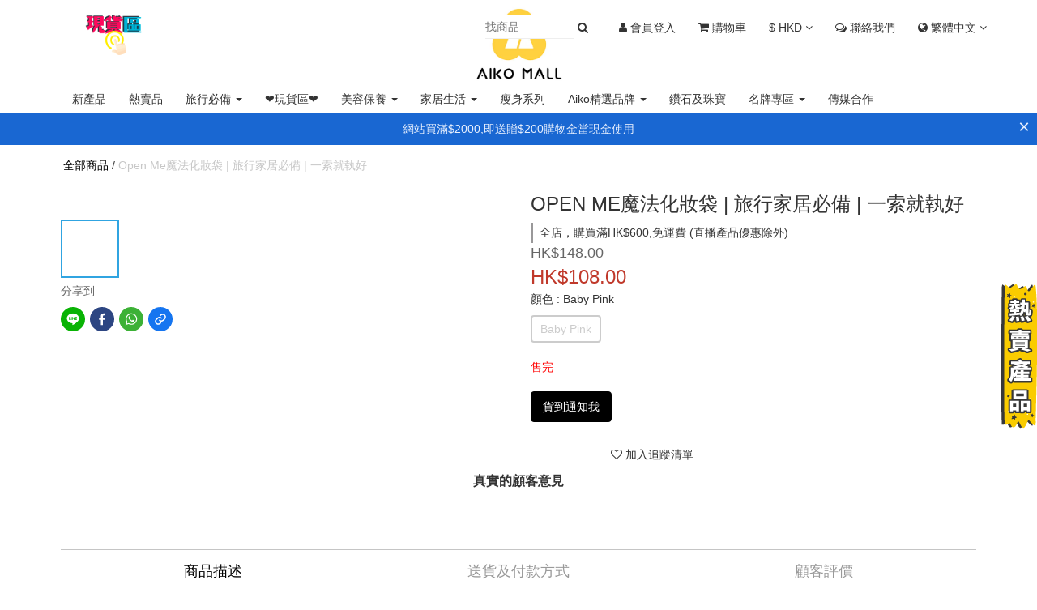

--- FILE ---
content_type: text/html; charset=utf-8
request_url: https://www.aikomall.com/products/openme-magic-pouch
body_size: 83690
content:
<!DOCTYPE html>
<html lang="zh-hant">
  <head>
    <!-- layouts/head.liquid -->
    <script src="https://www.googleoptimize.com/optimize.js?id=OPT-PX743R6"></script>
    <!-- prefetch dns -->
<meta http-equiv="x-dns-prefetch-control" content="on">
<link rel="dns-prefetch" href="https://cdn.shoplineapp.com">
<link rel="preconnect" href="https://cdn.shoplineapp.com" crossorigin>
<link rel="dns-prefetch" href="https://shoplineimg.com">
<link rel="preconnect" href="https://shoplineimg.com">
<link rel="dns-prefetch" href="https://shoplineimg.com">
<link rel="preconnect" href="https://shoplineimg.com" title="image-service-origin">

  <link rel="preload" href="https://cdn.shoplineapp.com/s/javascripts/currencies.js" as="script">

  <link rel="preload" href="https://cdn.shoplineapp.com/assets/fonts/fontawesome-webfont.woff2?v=4.7.0" as="font" type="font/woff2" crossorigin>



      <link rel="preload" as="image" href="https://shoplineimg.com/577dd1f661706974c6e51100/5b0d06dd0e64fe4684000128/800x.webp?source_format=jpg" media="(max-height: 950px)">

<!-- Wrap what we need here -->


<!-- SEO -->
  
    <title ng-non-bindable>Open Me魔法化妝袋 | 旅行家居必備 | 一索就執好</title>

  <meta name="description" content="Open Me魔法化妝袋 | 旅行家居必備 | 一索就執好   去旅行我都會帶護膚品同化妝品，仲有捲髮棒，所以我會帶呢個Open Me魔法化妝袋， 瞬間解決晒旅行執行李煩惱，化妝品/ 護膚品/ 內衣褲/ 大件細件，求其放哂入去一索就執好👍🏻😁啱晒我呢個鍾意快❗️靚❗️正❗️嘅人😁  Open Me魔法化妝袋體積">




<!-- Meta -->
  

    <meta property="og:title" content="Open Me魔法化妝袋 | 旅行家居必備 | 一索就執好">

  <meta property="og:type" content="product"/>

    <meta property="og:url" content="https://www.aikomall.com/products/openme-magic-pouch">
    <link rel="canonical" href="https://www.aikomall.com/products/openme-magic-pouch">

  <meta property="og:description" content="Open Me魔法化妝袋 | 旅行家居必備 | 一索就執好   去旅行我都會帶護膚品同化妝品，仲有捲髮棒，所以我會帶呢個Open Me魔法化妝袋， 瞬間解決晒旅行執行李煩惱，化妝品/ 護膚品/ 內衣褲/ 大件細件，求其放哂入去一索就執好👍🏻😁啱晒我呢個鍾意快❗️靚❗️正❗️嘅人😁  Open Me魔法化妝袋體積">

    <meta property="og:image" content="https://img.shoplineapp.com/media/image_clips/5b0d06dd0e64fe4684000128/original.jpg?1527580380">
    <meta name="thumbnail" content="https://img.shoplineapp.com/media/image_clips/5b0d06dd0e64fe4684000128/original.jpg?1527580380">

    <meta property="fb:app_id" content="1039144469468796">



    <script type="application/ld+json">
    {"@context":"https://schema.org","@type":"WebSite","name":"Aiko Mall","url":"https://www.aikomall.com"}
    </script>


<!-- locale meta -->


  <meta name="viewport" content="width=device-width, initial-scale=1.0, viewport-fit=cover">
<meta name="mobile-web-app-capable" content="yes">
<meta name="format-detection" content="telephone=no" />
<meta name="google" value="notranslate">

<!-- Shop icon -->
  <link rel="shortcut icon" type="image/png" href="https://img.shoplineapp.com/media/image_clips/5b0780a172fdc00c18002d19/original.png?1527218334">




<!--- Site Ownership Data -->
    <meta name="google-site-verification" content="DM5S4-JTJrO-91oBkZh5Eb8QJ8JXPWzmo5aIjHFL37s">
    <meta name="msvalidate.01" content="468C718CB490985582080429D911F80C">
<!--- Site Ownership Data End-->

<!-- Styles -->

      <link rel="stylesheet" media="all" href="https://cdn.shoplineapp.com/assets/v1_legacy/application-8f2d23e5a23bf8e7a8490bc18567dec8f3e2c759471b2651b67a18fcd00d3d85.css" onload="" />

      <link rel="stylesheet" media="all" href="https://cdn.shoplineapp.com/assets/v1_legacy/shop-fc1d301b1064b0da7d6d73264478609a0b0126ba73a2a07e4c15136d7166b251.css" onload="" />

    <style>
      @charset "UTF-8";body{padding-bottom:70px}body.mix-navigation-fixed{padding-top:100px}@media (max-width:1199px){body.mix-navigation-fixed{padding-top:50px}}h2{text-transform:none;letter-spacing:normal}ul{padding-left:0}img{max-width:100%}.List-unstyledList{padding:0;list-style:none}#Content{padding-bottom:40px}.dropdown-menu{border-color:#ccc;box-shadow:1px 2px 10px -1px rgba(180,180,180,.5)}select.form-control{-webkit-appearance:none;-moz-appearance:none;appearance:none;border-radius:0;box-shadow:none;background-image:linear-gradient(45deg,transparent 50%,#666 50%),linear-gradient(135deg,#666 50%,transparent 50%);background-position:calc(100% - 20px) calc(14px),calc(100% - 14px) calc(14px);background-size:5px 5px,6px 6px;background-repeat:no-repeat}.form-control{border-color:#ccc}.form-control:focus{border-color:#b3b3b3;box-shadow:none}.btn-color-primary{border:1px solid #000;background-color:#000}.btn-color-primary:hover{border:1px solid #666;background-color:#666;color:#fff}body:lang(en) .btn-color-primary,body:lang(en) .btn-color-primary .ladda-label,body:lang(en) .btn-color-primary:hover{font-family:Georgia,"Songti TC","新細明體",serif}.page-order-show .btn-success{background-color:#000!important;color:#fff;border-color:#000!important}.page-order-show .btn-success.focus,.page-order-show .btn-success:focus,.page-order-show .btn-success:hover{color:#fff;background:#4d4d4d!important;border-color:#4d4d4d!important}.input-group-btn:first-child>.btn{border-top-left-radius:0;border-bottom-left-radius:0}.input-group-btn:last-child>.btn{border-top-right-radius:0;border-bottom-right-radius:0}#btn-form-submit-modal{color:#fff}.pagination>li:first-child>a,.pagination>li:first-child>span{border-top-left-radius:0;border-bottom-left-radius:0}.pagination>li:last-child>a,.pagination>li:last-child>span{border-top-right-radius:0;border-bottom-right-radius:0}.sidr ul.collapse{display:none}.sidr ul.collapse.in{display:block}.PostList .List-item{padding:10px 9px;margin:10px 0}.PostList .List-item-title{font-size:24px;line-height:40px}.PostList .List-item-date{border-bottom:1px;border-bottom-style:solid;border-bottom-color:gray;padding:5px 0}.PostList .List-item-content{margin-top:30px;margin-bottom:30px}.Post{padding-top:10px;padding-bottom:10px;padding-right:9px;padding-left:9px;margin-top:10px;margin-bottom:10px}.Post .Post-title{font-size:24px;line-height:40px}.Post .Post-date{border-bottom:1px;border-bottom-style:solid;border-bottom-color:gray}.Post .Post-content{margin-top:30px;margin-bottom:30px}.CartPanel{background-color:#323536}.CartPanel-header{width:100%;background-color:#1f2429;padding:20px;float:left}.CartPanel-hint{padding:15px}.sl-dropdown .sl-dropdown-toggle:before{content:"\f106"}.sl-dropdown.is-collapsed .sl-dropdown-toggle:before{content:"\f107"}.sl-dropdown-list{overflow:hidden}#Footer .row:first-child{border-top:1px solid #c5c5c5;padding-top:40px}.Footer-linkList1,.Footer-linkList2{font-size:12px}.Footer-linkList1 a,.Footer-linkList2 a{color:#333}.Footer-socialSection{font-size:12px}@media (min-width:768px){.Footer-socialSection .Footer-socialSection-inner{float:right}}@media (max-width:767px){.Footer-socialSection .Footer-socialSection-inner{text-align:center}}.Footer-socialSection .Footer-socialSection-title{display:inline-block}.Footer-socialSection ul{display:inline-block}@media (max-width:767px){.Footer-linkList1,.Footer-linkList2,.Footer-socialList,.Footer-socialSection p{text-align:center}}.Footer-socialList .List-item{display:inline-block;padding:5px;font-size:25px;vertical-align:middle}.Footer-supportedPayments{text-align:center;line-height:40px;font-size:12px;padding-top:34px}.Payment-info{margin-right:20px;vertical-align:bottom}.Payment-creditCards>:not(:first-child){margin-left:20px}.Image-boxify{position:relative}.Image-boxify-image{padding:50%;min-height:auto;background-size:contain;background-position:center;background-repeat:no-repeat}.Image-boxify-image.out-of-stock{opacity:.5}.Image-boxify-image.m-fill{background-size:cover}.MemberCenter .Tab-label{line-height:48px;font-size:14px;text-align:center}.MemberCenter .MemberCenter-nav .Tabset{display:flex;flex-direction:column;margin-bottom:30px}.MemberCenter .MemberCenter-welcomeMsg{position:absolute;top:0;line-height:2em;font-size:1em}.MemberCenter .MemberCenter-welcomeMsg a{color:#000;text-decoration:underline;margin-left:20px}@media screen and (max-width:767px){.MemberCenter .MemberCenter-welcomeMsg{position:relative;text-align:left;margin-left:20px;margin-top:80px}.MemberCenter .MemberCenter-welcomeMsg a{float:right;margin-right:20px}}.MemberCenter .Tabset-tabs{border-top:solid 1px #ddd;order:5;flex-wrap:nowrap}.MemberCenter h1{text-transform:unset;display:inline-block}.MemberCenter .Tabset input[type=radio]:checked+.Tab-label{font-weight:400;color:#000;background-color:#fff}.MemberCenter .Tab-content{margin-top:20px;order:10;padding:0 40px}@media screen and (max-width:767px){.MemberCenter .Tab-content{padding:0 15px}}@media screen and (min-width:768px){.MemberCenter .MemberCenter-wrapper{border-bottom:solid 1px #ddd;border-left:solid 1px #ddd;border-right:solid 1px #ddd}.MemberCenter .Tab-label{width:100%;border-bottom:solid 1px #ddd;background-color:#fcfcfc}.MemberCenter .Tab-label+.Tab-label{border-left:solid 1px #ddd}.MemberCenter .Tabset-tabs>.Tab-label.active{background-color:#fff;border-bottom:none}}@media screen and (max-width:767px){.MemberCenter .Tabset-tabs{order:0;border-bottom:solid 1px #ddd;justify-content:space-around;background-color:#fcfcfc;font-size:20px;position:fixed;width:100%;z-index:1}.MemberCenter .Tabset .Tab-label{line-height:48px;white-space:nowrap;margin-top:7px;margin-bottom:7px}.MemberCenter .Tabset-tabs>.Tab-label.active{background-color:transparent;border-style:solid;border-width:0 0 3px;border-bottom-color:#757575;color:#333;font-weight:500}}.MenuPanel-section ul li:hover>a{color:#8b91a0}.MenuPanel-section .List-item,.MenuPanel-section .MenuPanel-section-header{display:block;margin:0;line-height:48px;border-bottom:1px solid #1f2429;list-style:none;font-weight:400;text-decoration:none;padding:0;cursor:pointer}.MenuPanel-section .List-item a,.MenuPanel-section .MenuPanel-section-header a{background-color:transparent;color:#8b91a0;padding:0 15px}.MenuPanel-section .List-item a:hover,.MenuPanel-section .MenuPanel-section-header a:hover{color:#fff}.MenuPanel-section .MenuPanel-section-header{background-color:#1f2429;padding:0 15px}.MenuPanel-section .MenuPanel-section-header .fa{margin-right:8px}.MenuPanel-nestedList .fa{padding:16px;height:48px;margin-right:-10px;text-align:right}.MenuPanel-nestedList-dropdown .List-item{padding:0;line-height:inherit}.MenuPanel-nestedList-dropdown .Label{padding-left:30px!important}.MenuPanel-othersMenu .List-item .fa{min-width:25px;font-size:20px}.Modal-mask{width:100vw;height:100vh;background-color:#000;opacity:0;display:none;position:fixed;top:0;left:0;z-index:900000;transition:opacity .2s}.NavigationBar{height:100px;width:100vw;position:fixed;top:0;border-bottom:1px solid #ccc;background-color:#fff;z-index:101}.NavigationBar-container{max-width:1170px;margin:0 auto;height:100%;padding:0 20px}@media (max-width:767px){.NavigationBar-container{padding:0 10px}}.NavigationBar-mainMenu{float:left;height:100%;padding:0;max-width:462px;display:flex;flex-wrap:wrap;align-items:center}.NavigationBar-mainMenu .List-item{display:inline-block;vertical-align:middle;font-size:14px;margin:0 8px;padding:5px 0}.NavigationBar-mainMenu .List-item .Label{color:#333}.NavigationBar-nestedList{position:relative}.NavigationBar-nestedList .NavigationBar-nestedList-dropdown{display:none;position:absolute;left:0;padding:0;min-width:158px;border:solid 1px #ddd;box-shadow:0 6px 6px -4px #aaa;border-top:solid 1px #ddd;background-color:#fff;z-index:1}.NavigationBar-nestedList:hover .NavigationBar-nestedList-dropdown{display:block}.NavigationBar-nestedList-dropdown>.List-item{border-top:solid 1px #ddd;width:100%;margin:0;padding-top:0;padding-bottom:0}.NavigationBar-nestedList-dropdown>.List-item:first-child{border-top:none}.NavigationBar-nestedList-dropdown>.List-item a{display:inline-block;width:100%;padding:8px 10px}.NavigationBar-logo{position:absolute;top:10px;bottom:10px;left:50%;transform:translateX(-50%);width:200px;background-size:contain;background-repeat:no-repeat;background-position:center}@media (max-width:768px){.NavigationBar-logo{width:100px}}.NavigationBar-actionMenu{height:100%;padding:0}.NavigationBar-actionMenu::before{content:'';display:inline-block;height:100%;width:1px;vertical-align:middle}.NavigationBar-actionMenu>.List-item{display:inline-block;vertical-align:middle;font-size:14px;margin:0 12px;padding:5px 0}.NavigationBar-actionMenu-button{font-size:20px;color:#333;cursor:pointer;font-size:14px}.NavigationBar-actionMenu-dropdown{width:100%;min-width:auto;border-radius:0}.NavigationBar-actionMenu-dropdown>.List-item{line-height:18px;padding:3px 8px}.App-languageDropdown{width:auto}.App-languageDropdown .NavigationBar-actionMenu-dropdown{width:70px}.App-currencyDropdown{width:auto}.App-currencyDropdown .NavigationBar-actionMenu-dropdown{width:90px}.CartPanel-toggleButton{position:relative}.CartPanel-toggleButton .Cart-count{position:absolute;display:none;font-size:11px;width:20px;height:20px;line-height:20px;text-align:center;background-color:#900;border-radius:10px;color:#fff;right:-18px;top:-14px}@media (max-width:767px){.CartPanel-toggleButton .Cart-count{right:-13px;top:-11px}}.NavigationBar.mod-mobile{height:50px}.NavigationBar.mod-mobile .NavigationBar-actionMenu>.List-item{margin:0 5px}.CustomPage{display:flex;flex-direction:column;margin-bottom:30px;position:static}.CustomPage .CustomPage-title{font-size:24px;line-height:40px;font-weight:700}.CustomPage .CustomPage-text-page .CustomPage-title{text-align:center}.Grid-row-wrapper{padding-right:0;padding-left:0;width:100%;margin:0 auto}.Grid-row-wrapper.m-full-width{padding-right:0;padding-left:0;margin-left:0;margin-right:0;width:100%}.Grid-row-wrapper.m-full-width .Grid-item{padding-left:0;padding-right:0}.Grid-row-wrapper.m-remove-padding .Grid-item{padding-top:0;padding-bottom:0}.Grid-row-wrapper.m-remove-padding .Grid-row{margin-bottom:0}.Grid-row-wrapper .Grid-item .editor-boxify-image-wrapper.remove-horizontal-padding,.Grid-row-wrapper .Grid-item .owl-carousel-first-initializing.remove-horizontal-padding,.Grid-row-wrapper .Grid-item .owl-carousel.remove-horizontal-padding{width:calc(100% + 30px);left:-15px}.Grid-row{display:flex;flex-wrap:wrap;margin-bottom:2%}.Grid-row .Grid-item{position:relative;width:100%;align-items:flex-end;padding-top:3px;padding-bottom:3px;padding-left:5px;padding-right:5px}.Grid-row .Grid-item .product-item{float:none}@media (max-width:767px){.Grid-row .Grid-item .product-item{padding:8px}}.Grid-row .Grid-item .product-items-container{display:flex;padding:1px;flex-wrap:wrap}@media (max-width:767px){.Grid-row .Grid-item .product-items-container{padding:0}}.Grid-row .Grid-item img{display:block;width:100%;height:auto}.Grid-row .Grid-item .section-title{font-family:Georgia,"Songti TC","新細明體",serif;font-size:18px;font-weight:700}.Grid-row .Grid-item .image-container+.Grid-item-title{margin-top:15px}@media (min-width:768px){.Grid-row-wrapper{width:750px}}@media (min-width:992px){.Grid-row-wrapper{width:970px}.Grid-row-wrapper .Grid-row{flex-wrap:nowrap}.Grid-row-wrapper .Grid-row .Grid-item{flex-grow:1;width:0}}@media (min-width:1200px){.Grid-row-wrapper{width:1170px}}@media (max-width:767px){.Grid-row-wrapper{padding-left:0;padding-right:0}}.page-item-products-container[is-quick-cart=true] .product-items-container{display:block!important}.page-item-products-container[is-quick-cart=true] .product-items-container .product-item{float:left!important;padding-left:6px;padding-right:6px}.page-item-products-container[is-quick-cart=true] .product-items-container .info-box{height:105px}.CustomPage .product-item .title{font-family:Georgia,"Songti TC","新細明體",serif;margin-bottom:0;font-size:16px}.CustomPage .product-item .price,.CustomPage .product-item .title{color:#333;text-align:center}.CustomPage .product-item .price-crossed{color:#ccc}.CustomPage .Product-item .Product-title{font-family:Georgia,"Songti TC","新細明體",serif;margin-bottom:0;font-size:16px}.CustomPage .Product-item .Label-price,.CustomPage .Product-item .Product-title{color:#333;text-align:center}.CustomPage .Product-item .Label-price.is-sale .Label-price-original{color:#ccc}.quick-cart-mobile .quick-cart-price{float:none}.pagination{background-color:#fff;border-radius:0!important;margin:10px 0 30px 0}.pagination>li{background-color:#fff}.pagination>li>a{border-radius:0;background:#fff;border-color:#000;color:#000;cursor:pointer;font-size:14px}.pagination>li>a:hover{background-color:#eee;color:#000;border-color:#000}.pagination>li.active>a{background-color:#000;color:#fff;border-color:#000}.pagination>li.active>a:hover{background-color:#666;border-color:#000;cursor:pointer}.pagination:not(.ProductList-paginator)>li:first-child a,.pagination:not(.ProductList-paginator)>li:last-child a{color:transparent;position:relative}.pagination:not(.ProductList-paginator)>li:first-child a:after,.pagination:not(.ProductList-paginator)>li:last-child a:after{font:normal normal normal 14px/1 FontAwesome;color:#000;position:absolute;top:9px}.pagination:not(.ProductList-paginator)>li:first-child a:after{content:'\f104';left:12px}.pagination:not(.ProductList-paginator)>li:last-child a:after{content:'\f105';left:14px}.Product-searchField-form{padding-left:25px}.Product-searchField-form button{height:27px;vertical-align:middle;border-width:0;background-color:transparent}.Product-searchField-form button :hover{background-color:transparent}.Product-searchField-form button>i{vertical-align:top}.Product-searchField-form input{height:27px;width:80%;vertical-align:middle;border-radius:0}.Product-searchField-form.mod-desktop{margin-bottom:8px}.Product-searchField-form.mod-desktop input{width:77%;margin-right:-4px}.Product-searchField-form.mod-mobile{text-align:center;margin-bottom:27px;max-width:350px;width:100%;margin-left:auto;margin-right:auto;margin-bottom:10px}.Product-searchField-form.mod-mobile input{margin-right:-4px;border-radius:0}.NavigationBar.mod-desktop .NavigationBar-actionMenu .Product-searchField{padding:4px 10px 4px 6px}.NavigationBar.mod-desktop .NavigationBar-actionMenu .Product-searchField .Product-searchField-form{padding:0;margin:0}.NavigationBar.mod-desktop .NavigationBar-actionMenu .Product-searchField input{width:0;height:inherit;border:0;margin:0;padding:4px 0;color:#000;opacity:1;font-weight:400;transition:all .5s;background-color:#fff;outline:0;font-size:14px;border-bottom:1px solid #eee}.NavigationBar.mod-desktop .NavigationBar-actionMenu .Product-searchField button{display:inline-block;height:inherit;border:0;padding:0;background-color:transparent}.NavigationBar.mod-desktop .NavigationBar-actionMenu .Product-searchField button>i{vertical-align:initial}.NavigationBar.mod-desktop .NavigationBar-actionMenu .Product-searchField:hover{background-color:#fff}.NavigationBar.mod-desktop .NavigationBar-actionMenu .Product-searchField:hover input,.NavigationBar.mod-desktop .NavigationBar-actionMenu .Product-searchField:hover input:focus{width:110px}.NavigationBar.mod-desktop .NavigationBar-actionMenu .Product-searchField:hover input:focus{border-bottom:1px solid #333}.MenuPanel .Product-searchField-form{padding:0;margin:0;height:48px;background-color:#efefef;position:relative}.MenuPanel .Product-searchField-form button{position:absolute;left:0;top:0;line-height:100%;height:100%;width:40px;color:#333}.MenuPanel .Product-searchField-form .sl-search-clear{left:auto;right:0;display:none}.MenuPanel .Product-searchField-form input{width:100%;border:0;background-color:#efefef;line-height:100%;height:100%;padding:0 40px;color:#000}.Product-promotions{margin-top:-10px}.Product-promotions-tag{border-left:3px solid #999899;padding:0 8px;margin:0;font-size:14px;text-align:left}.Product-promotions-tag span{color:#999}.Product-promotions-tag:nth-child(n+3){display:none}.Util-cssToggle:checked~.Product-promotions .Product-promotions-tag:nth-child(n+3){display:block}.Wishlist{color:#797979}.Wishlist p{font-size:12px;line-height:17px;margin:0}.Wishlist .Button-wishlistRemove{color:#797979}.Wishlist-title{border-bottom:1px solid;border-color:#f1f1f1;padding-bottom:7px;color:#4a4a4a;font-weight:600}.Wishlist-block-row{padding:15px 0}.Wishlist-block-row:hover{background-color:#f6f6f6}.Wishlist-productTitle{display:block;color:#4a4a4a;padding-bottom:10px}.Wishlist-price{padding:7px 0}.Wishlist-price.m-discount .Product-price{text-decoration:line-through}.Wishlist-price.m-discount .Product-price.m-sale{color:#9e3d48;text-decoration:none}.Wishlist-productStatus p{font-size:14px}.Button-wishlistRemove .fa-trash-o{display:block}.Button-wishlistRemove .fa-times{display:none}.Button-addToCart{display:none;color:inherit}.Button-addToCart img{width:50%}.Button-addToCart:hover{color:inherit}.Wishlist-placeholder .fa{font-size:24px}.Wishlist-placeholder h3{font-size:16px;margin-top:16px;margin-bottom:43px}@media screen and (min-width:768px) and (max-width:1024px){.Wishlist-statusHide{display:none}.Button-addToCart{display:inline-block}.Button-addToCart+.btn{display:none!important}}@media screen and (min-width:1025px){.Button-addToCart{display:none}}@media screen and (min-width:768px){.Wishlist-block-row{display:flex;align-items:center}.Wishlist-block-row+.Wishlist-block-row{border-top:2px solid;border-color:#f1f1f1}.Wishlist-block-row>div{float:none}}@media screen and (max-width:767px){.Wishlist-title{display:none}.Wishlist-block-row.row{position:relative;border:1px solid;border-color:#f1f1f1;width:80%;margin:auto;padding-bottom:0}.Wishlist-block-row.row+.Wishlist-block-row{margin-top:20px}.Wishlist-block-row.row img{display:inline-block;max-width:80%;margin-bottom:25px}.Wishlist-price{text-align:left}.Wishlist-productStatus{margin:10px -15px 0}.Wishlist-productStatus p{padding:15px 0;background-color:#efefef;line-height:100%}.Wishlist-productStatus button{width:100%;border-radius:0;padding:15px 0;line-height:100%;border:none}.Button-wishlistRemove{position:absolute;padding:0;top:15px;right:3%}.Button-wishlistRemove .fa-trash-o{display:none}.Button-wishlistRemove .fa-times{display:block}}@media screen and (max-width:991px){.ProductDetail-breadcrumb{display:none}.ProductDetail-product .ui-scrollfix-sticky-bottom{position:fixed;bottom:0;border-radius:0;width:100%;margin:0!important;left:0;z-index:2}}.Product-info{color:#000;font-size:14px;text-align:center}.Product-info .Label{margin:15px 0 5px 0;word-break:break-word}.Product-title{margin:0}.Label-price{color:#000;font-size:14px}.Label-price.is-sale{color:#000;text-align:center;white-space:nowrap}.Label-price.is-sale .Label-price-original{display:block;text-decoration:line-through;color:#bababa}.ProductDetail-product-info{font-size:14px}.ProductDetail-product-info .Product-title{font-family:Georgia,"Songti TC","新細明體",serif;font-size:32px;color:#333}.ProductDetail-product-info .price{font-size:24px;color:#333}.ProductDetail-product-info .price.price-crossed{font-size:18px;color:#ccc}.ProductDetail-product-info .out-of-stock{font-size:14px;color:red}.ProductDetail-product-info #btn-add-to-cart{display:block}.ProductDetail-product-info #btn-add-to-cart,.ProductDetail-product-info #btn-addon-checkout,.ProductDetail-product-info #btn-main-checkout,.ProductDetail-product-info .Wishlist-addItem-block,.ProductDetail-product-info .form-inline .input-group,.ProductDetail-product-info select{width:100%!important;max-width:300px;margin-bottom:10px}@media screen and (max-width:991px){.ProductDetail-product-info #btn-add-to-cart,.ProductDetail-product-info #btn-addon-checkout,.ProductDetail-product-info #btn-main-checkout,.ProductDetail-product-info .Wishlist-addItem-block,.ProductDetail-product-info .form-inline .input-group,.ProductDetail-product-info select{max-width:100%}}.ProductDetail-product-info #btn-addon-checkout{margin-top:10px}.ProductDetail-product-info .Wishlist-addItem-block{text-align:center}.ProductDetail-product-info .addon-promotions-container+.Wishlist-addItem-block{margin-top:-10px}@media screen and (min-width:992px){.ProductDetail-product-info .addon-promotion-summary #btn-addon-checkout,.ProductDetail-product-info .addon-promotions-container,.ProductDetail-product-info .addon-promotions-container .btn-custom,.ProductDetail-product-info .addon-promotions-container~.Wishlist-addItem-block,.ProductDetail-product-info .addon-promotions-container~.btn-custom{width:100%;max-width:400px!important}}.ProductDetail-product-info .quantity{margin-bottom:10px}.ProductDetail-breadcrumb{font-size:14px;padding:15px 8px}.ProductDetail-breadcrumb .Label{color:#000}.ProductDetail-breadcrumb .Product-title{color:#c7c7c7}.ProductDetail-relatedProducts{border-top:1px solid #c5c5c5;margin-top:40px;margin-bottom:10px}.ProductDetail-relatedProducts .ProductDetail-relatedProducts-title{font-weight:400;font-size:18px;margin:15px 0;padding:15px 0;font-family:Georgia,"Songti TC","新細明體",serif}.ProductDetail-relatedProducts-list{display:flex;flex-flow:row wrap;justify-content:flex-start;padding:0}.ProductDetail-relatedProducts-list .Product-title{font-family:Georgia,"Songti TC","新細明體",serif;color:#333;margin-bottom:0;font-size:16px}.ProductDetail-relatedProducts-list .Product-item{flex-direction:column;flex-wrap:initial;flex-basis:25%;width:25%;padding:0 10px 30px 10px}@media screen and (max-width:767px){.ProductDetail-relatedProducts-list .Product-item{flex-basis:50%}}.ProductDetail-additionalInfo h3{font-size:18px;text-align:center;line-height:18px;margin:0;padding:19px 0;font-weight:400}.ProductDetail-additionalInfo .Tabset-tabs{border-top:1px solid #c5c5c5;border-bottom:1px solid #c5c5c5;line-height:1.5;margin-top:40px}.ProductDetail-additionalInfo .Tabset-tabs .Tab-label{display:flex;align-items:center;justify-content:center;text-align:center;flex:1;text-transform:uppercase;font-size:18px;font-family:Georgia,"Songti TC","新細明體",serif;padding-top:13px;padding-bottom:13px}.ProductDetail-additionalInfo .Tabset-tabs .Tab-label:hover{background-color:#f6f6f6}@media screen and (max-width:991px){.ProductDetail-additionalInfo .Tabset-tabs .Tab-label{font-size:16px}}@media screen and (max-width:767px){.ProductDetail-additionalInfo .Tabset-tabs .Tab-label{font-size:14px}}.ProductDetail-additionalInfo .Tab-content{margin-top:15px}.ProductDetail-additionalInfo .ProductDetail-title{font-size:18px;font-family:Georgia,"Songti TC","新細明體",serif;margin-top:25px;margin-bottom:18px}.ProductDetail-description{margin-bottom:15px}.ProductDetail-gallery ul{list-style:none}.ProductDetail-gallery ul li{text-align:center}.ProductDetail-product-gallery{padding-bottom:40px}.Product-deliveryList h3,.Product-paymentList h3{font-size:18px;text-transform:uppercase;text-align:left}.Product-deliveryList ul,.Product-paymentList ul{list-style:none;position:relative;padding-left:20px}.Product-deliveryList li,.Product-paymentList li{color:#999;font-size:14px;line-height:20px}.Product-deliveryList li::before,.Product-paymentList li::before{content:'·';left:0;position:absolute}@media screen and (max-width:767px){.ProductList-list{margin-bottom:15px}}.addon-promotions-container{margin-bottom:10px}.ProductDetail-product-info .form-inline{display:block!important}.ProductDetail-product-info .form-inline .input-group-btn{width:34px}.messagetobuy+.btn-custom{width:100%}@media screen and (min-width:992px){.messagetobuy+.btn-custom{max-width:300px}}.ProductList-container h3{font-weight:600;font-family:Georgia,"Songti TC","新細明體",serif;font-size:16px;padding:0 8px}.ProductList-categoryMenu{padding:0}.ProductList-categoryMenu ul li:hover>a{color:#000}.ProductList-categoryMenu .List-item{display:block;margin:0;font-size:14px;line-height:24px;list-style:none;font-weight:400;text-decoration:none;cursor:pointer}.ProductList-categoryMenu .List-item a{background-color:transparent;display:block;color:#000;padding:0 8px}.ProductList-nestedList .fa{padding:8px;margin-top:-5px;margin-right:-5px;text-align:right}.ProductList-nestedList .Label{text-decoration:underline;overflow:auto}.ProductList-nestedList-dropdown .Label,.ProductList-nestedList.is-collapsed .Label{text-decoration:none}.ProductList-nestedList-dropdown{padding:0;margin:0}.ProductList-nestedList-dropdown .List-item{padding:0;line-height:inherit}.ProductList-categoryMenu .ProductList-nestedList-dropdown .Label{padding-left:30px}.ProductList-breadcrumb{font-size:14px;padding:15px 8px}.ProductList-breadcrumb h1{display:inline-block;font-size:14px;padding:0;margin:0}.ProductList-breadcrumb .Label{color:#000}.ProductList-breadcrumb .Label:last-child{color:#ccc}.ProductList-list{display:flex;flex-flow:row wrap;justify-content:flex-start;padding:0}.ProductList-list .Product-item,.ProductList-list .product-item{flex-direction:column;flex-wrap:initial;flex-basis:33.3%;width:33.3%;padding-left:5px;padding-right:5px;margin-bottom:15px}@media screen and (max-width:767px){.ProductList-list .Product-item,.ProductList-list .product-item{flex-basis:50%}}.ProductList-list .quick-cart-item,.ProductList-list product-item{display:block}.ProductList-list .product-item{padding-bottom:0}@media screen and (max-width:991px){.ProductList-list .product-item .info-box{height:auto}}@media screen and (min-width:992px){.ProductList-list .product-item .info-box{height:96px}}@media screen and (max-width:991px){.ProductList-list .product-item .quick-cart-mobile .info-box{min-height:124px}}.ProductList-list .Product-title,.ProductList-list .title{font-family:Georgia,"Songti TC","新細明體",serif;color:#333;font-size:16px;text-align:center;margin-bottom:0}.ProductList-list .quick-cart-mobile .quick-cart-price{float:none}.ProductList-list .price{text-align:center}.ProductList-list .price-sale{color:#333;font-weight:700}.ProductList-list .price-crossed{color:#ccc}.ProductList-list .product-item .info-box{padding-top:5px}.ProductList-info{color:#333;font-family:Georgia,"Songti TC","新細明體",serif}@media screen and (max-width:767px){.ProductList-info{margin-top:20px}}.ProductList-info .Label{margin-top:10px;padding-bottom:30px}.ProductList-settings{float:right;height:40px}@media screen and (max-width:767px){.ProductList-settings{float:none;width:100%;height:auto;overflow:auto}}.ProductList-settings .form-control{display:inline-block;width:150px;padding:0 5px}.ProductList-settings .form-control:first-child{margin-right:13px}@media screen and (max-width:767px){.ProductList-settings .form-control{width:calc(50% - 10px)}.ProductList-settings .form-control:first-child{float:left}.ProductList-settings .form-control:last-child{float:right}}.ProductList-list-empty-placeholder{text-align:center;font-weight:600;color:#444;font-size:16px;margin:90px 0;width:100%}.ProductList-list-empty-placeholder .help-block{font-size:12px;font-weight:300;margin-top:20px}@media screen and (max-width:767px){.product-item .info-box{height:124px}}.Tab-label{font-weight:400;padding:0 5px}.Tabset .Tab-label{cursor:pointer;color:#999}.Tabset .Tab-label.active{color:#000}.Tabset .Tab-content{display:none}.Tabset .Tab-content.active{display:block}.Tabset-tabs{display:flex;flex-wrap:wrap;justify-content:center}.Grid-row-wrapper .Grid-item .editor-boxify-image-wrapper.remove-horizontal-padding,.Grid-row-wrapper .Grid-item .owl-carousel-first-initializing.remove-horizontal-padding,.Grid-row-wrapper .Grid-item .owl-carousel.remove-horizontal-padding{width:calc(100% + 30px);left:-15px}.ProductDetail-product-info .Product-summary{margin:0;line-height:1.5;padding-bottom:14px;color:#333;white-space:break-spaces;word-break:break-all}.ProductDetail-product-info .Product-summary+hr{margin:0}.ProductDetail-product-info .Product-summary~product-available-info .product-available-info{margin-top:20px}.ProductDetail-product-info .Product-summary~.promotion-wrap{border-top:unset}variation-selector .Variation-showMore-content .Variation-show-more,variation-selector .variation-label-select__button{color:#666;cursor:pointer;display:inline;font-size:14px}variation-selector{display:block;margin-bottom:20px}variation-selector.quick-cart{width:280px;margin-left:-4px}@media screen and (max-width:767px){variation-selector.quick-cart{width:100%}}variation-selector .Variation-container{max-height:110px;overflow:hidden;transition:max-height .25s cubic-bezier(0,1,0,1)}variation-selector .Variation-container.show{max-height:700px;transition:max-height .25s ease-in-out}variation-selector .Variation-wrap{width:38px;height:38px;display:inline-block;margin-right:2px}variation-selector .Variation-thumb{width:30px;height:30px;margin:4px;background-size:cover;border:1px solid #eee}variation-selector .Variation-border{width:38px;height:38px;position:absolute}@media not all and (pointer:coarse){variation-selector .Variation-border:hover{border:solid 2px red}}variation-selector .Variation-border.selected{border:solid 2px red}variation-selector .Variation-showMore-content{text-align:center;margin-bottom:20px;margin-top:10px}.bn-cat img{height:auto}.variation-label.variation-label--selected,.variation-label:hover{border-color:#1967d2}.variation-label{border:solid 2px #ccc}.NavigationBar.mod-desktop .NavigationBar-actionMenu .Product-searchField input{width:110px}#member-center-profile__form .intl-tel-input{display:block}#member-center-profile__form .intl-tel-input .iti-flag{background:0 0;box-shadow:none;width:auto;height:auto;margin-right:3px;min-width:20px}#member-center-profile__form .intl-tel-input .flag-container .arrow{margin-left:4px;font-size:10px}#member-center-profile__form .intl-tel-input .country-list{margin-bottom:-1px;z-index:101}#member-center-profile__form .intl-tel-input .country-list .divider{margin:0 auto}#member-center-profile__form .intl-tel-input .country-list .flag-box{display:none}#member-center-profile__form .intl-tel-input .country-list .flag-box .iti-flag{background-image:none}#member-center-profile__form .intl-tel-input.allow-dropdown .selected-flag{display:flex;width:89px;background-color:transparent;border-right:1px #ddd solid;font-size:14px}#member-center-profile__form .intl-tel-input.allow-dropdown .selected-dial-code{padding-left:0;min-width:32px}#member-center-profile__form .intl-tel-input.allow-dropdown .country-code{color:#333;font-size:12px;font-weight:600}#member-center-profile__form .intl-tel-input.allow-dropdown input{height:44px;padding-left:96px;border-radius:3.75px;font-size:14px;color:#333;box-shadow:none}#member-center-profile__form .mobile-phone-input{background-color:transparent}#member-center-profile__form .member-center-profile__form-section{border-color:#ddd}#member-center-profile__form .member-subscription__divider{border-color:#ddd}#member-center-profile__form .tier-detail-row-description{color:#333}#member-center-profile__form .grecaptcha-badge{visibility:hidden}#member-center-profile__form .birthday-faq{color:#337ab7}#member-center-profile__form .member-center-profile__according-button{color:#337ab7}#member-center-profile__form .member-center-profile__delete-address-button{color:#999;font-size:12px;opacity:.3}#member-center-profile__form .member-center-profile__default-button{background-color:#fff;color:#333;border:1px solid #ddd}#member-center-profile__form .facebook-unsubscribe-button,#member-center-profile__form .general-subscribe-button,#member-center-profile__form .general-unsubscribe-button,#member-center-profile__form .line-subscribe-button,#member-center-profile__form .line-unsubscribe-button{color:#333;font-size:1.4rem;line-height:2rem;display:flex;align-items:center;gap:.4rem;padding:4px 10px}#member-center-profile__form .facebook-unsubscribe-button>svg,#member-center-profile__form .general-subscribe-button>svg,#member-center-profile__form .general-unsubscribe-button>svg,#member-center-profile__form .line-subscribe-button>svg,#member-center-profile__form .line-unsubscribe-button>svg{width:1.6rem;height:1.6rem}#member-center-profile__form .line-subscribe-button{padding:0 .8rem;color:#4cc764}#member-center-profile__form .general-unsubscribe-button{color:#999}#member-center-profile__form .facebook-unsubscribe-button,#member-center-profile__form .line-unsubscribe-button{color:#c2c2c2}#member-center-profile__form .credit-card-field__list{border:1px solid #ddd;padding:0 20px}#member-center-profile__form .credit-card-field__list-item{border-bottom:1px solid #ddd;padding:15px 0}#member-center-profile__form .credit-card-field__list-item:last-child{border-bottom:0}.credit-card-delete-modal__item{background-color:#f8f8f8;padding:15px 18px;margin-bottom:20px;border-bottom:1px solid #ddd;align-items:center}.iti-mobile .intl-tel-input .country-list .flag-box{width:0}.iti-mobile .intl-tel-input .country-list .flag-box .iti-flag{display:none}
    </style>






  <link rel="stylesheet" media="all" href="https://cdn.shoplineapp.com/packs/css/intl_tel_input-0d9daf73.chunk.css" />








<script type="text/javascript">
  window.mainConfig = JSON.parse('{\"sessionId\":\"\",\"merchantId\":\"577dd1f661706974c6e51100\",\"appCoreHost\":\"shoplineapp.com\",\"assetHost\":\"https://cdn.shoplineapp.com/packs/\",\"apiBaseUrl\":\"http://shoplineapp.com\",\"eventTrackApi\":\"https://events.shoplytics.com/api\",\"frontCommonsApi\":\"https://front-commons.shoplineapp.com/api\",\"appendToUrl\":\"\",\"env\":\"production\",\"merchantData\":{\"_id\":\"577dd1f661706974c6e51100\",\"addon_limit_enabled\":false,\"base_country_code\":\"HK\",\"base_currency\":{\"id\":\"hkd\",\"iso_code\":\"HKD\",\"alternate_symbol\":\"HK$\",\"name\":\"Hong Kong Dollar\",\"symbol_first\":true,\"subunit_to_unit\":100},\"base_currency_code\":\"HKD\",\"beta_feature_keys\":[\"page_editor_v2\",\"promotions_setup\",\"promotions_apply\",\"hide_coupon\",\"blog_engine\",\"checkout_v2\"],\"brand_home_url\":\"https://www.aikomall.com\",\"checkout_setting\":{\"enable_membership_autocheck\":false,\"enable_subscription_autocheck\":false,\"enabled_abandoned_cart_notification\":true,\"rounding_setting\":{\"enabled\":false,\"rounding_mode\":\"round_half_even\",\"smallest_denomination\":10}},\"current_plan_key\":\"basket\",\"current_theme_key\":\"ell\",\"delivery_option_count\":9,\"enabled_stock_reminder\":false,\"handle\":\"helicopterparents\",\"identifier\":\"\",\"instagram_access_token\":null,\"instagram_id\":\"\",\"invoice_activation\":\"inactive\",\"is_image_service_enabled\":true,\"mobile_logo_media_url\":\"https://img.shoplineapp.com/media/image_clips/5b078dd872fdc00932000275/original.png?1527221719\",\"name\":\"Aiko Mall\",\"order_setting\":{\"invoice_activation\":\"inactive\",\"short_message_activation\":\"inactive\",\"default_out_of_stock_reminder\":true,\"auto_cancel_expired_orders\":true,\"auto_revert_credit\":true,\"enabled_order_auth_expiry\":false,\"enforce_user_login_on_checkout\":false,\"enabled_abandoned_cart_notification\":true,\"enable_order_split_einvoice_reissue\":false,\"no_duplicate_uniform_invoice\":false,\"checkout_without_email\":false,\"hourly_auto_invoice\":false,\"enabled_location_id\":false,\"enabled_sf_hidden_product_name\":false,\"customer_return_order\":{\"enabled\":false,\"available_return_days\":\"7\"},\"customer_cancel_order\":{\"enabled\":false,\"auto_revert_credit\":false},\"invoice\":{\"tax_id\":\"\"},\"facebook_messenging\":{\"status\":\"active\"},\"status_update_sms\":{\"status\":\"deactivated\"},\"private_info_handle\":{\"enabled\":false,\"custom_fields_enabled\":false}},\"payment_method_count\":24,\"product_setting\":{\"enabled_product_review\":true,\"variation_display\":\"swatches\",\"price_range_enabled\":true,\"enabled_pos_product_customized_price\":true,\"enabled_pos_product_price_tier\":false,\"preorder_add_to_cart_button_display\":\"depend_on_stock\",\"enabled_pos_pinned_product\":false},\"promotion_setting\":{\"show_promotion_reminder\":true,\"show_coupon\":true,\"multi_order_discount_strategy\":\"order_or_tier_promotion\",\"order_gift_threshold_mode\":\"after_price_discounts\",\"order_free_shipping_threshold_mode\":\"after_all_discounts\",\"category_item_gift_threshold_mode\":\"before_discounts\",\"category_item_free_shipping_threshold_mode\":\"before_discounts\"},\"rollout_keys\":[\"2FA_google_authenticator\",\"3_layer_category\",\"3_layer_navigation\",\"3_layer_variation\",\"711_CB_13countries\",\"711_CB_pickup_TH\",\"711_c2b_report_v2\",\"711_cross_delivery\",\"MC_WA_Template_Management\",\"MC_manual_order\",\"MO_Apply_Coupon_Code\",\"StaffCanBeDeleted_V1\",\"UTM_export\",\"UTM_register\",\"abandoned_cart_notification\",\"add_system_fontstyle\",\"add_to_cart_revamp\",\"addon_products_limit_10\",\"addon_products_limit_unlimited\",\"addon_quantity\",\"address_format_batch2\",\"address_format_jp\",\"address_format_my\",\"address_format_us\",\"address_format_vn\",\"admin_app_extension\",\"admin_custom_domain\",\"admin_image_service\",\"admin_manual_order\",\"admin_realtime\",\"admin_vietnam_dong\",\"admin_whitelist_ip\",\"adminapp_order_form\",\"adminapp_wa_contacts_list\",\"ads_system_new_tab\",\"adyen_my_sc\",\"affiliate_by_product\",\"affiliate_dashboard\",\"affiliate_kol_report\",\"affiliate_kol_report_appstore\",\"alipay_hk_sc\",\"amazon_product_review\",\"android_pos_agent_clockin_n_out\",\"android_pos_purchase_order_partial_in_storage\",\"android_pos_round_adj\",\"android_pos_save_send_receipt\",\"android_pos_v2_force_upgrade_version_1-50-0_date_2025-08-30\",\"app_categories_filtering\",\"app_multiplan\",\"app_publish\",\"app_subscription_prorated_billing\",\"apply_multi_order_discount\",\"apps_store\",\"apps_store_blog\",\"apps_store_fb_comment\",\"apps_store_wishlist\",\"appstore_free_trial\",\"archive_order_data\",\"archive_order_ui\",\"assign_products_to_category\",\"auth_flow_revamp\",\"auto_credit\",\"auto_credit_notify\",\"auto_credit_percentage\",\"auto_credit_recurring\",\"auto_reply_comment\",\"auto_reply_fb\",\"auto_save_sf_plus_address\",\"auto_suspend_admin\",\"availability_buy_online_pickup_instore\",\"availability_preview_buy_online_pickup_instore\",\"back_in_stock_appstore\",\"back_in_stock_notify\",\"basket_comparising_link_CNY\",\"basket_comparising_link_HKD\",\"basket_comparising_link_TWD\",\"basket_invoice_field\",\"basket_pricing_page_cny\",\"basket_pricing_page_hkd\",\"basket_pricing_page_myr\",\"basket_pricing_page_sgd\",\"basket_pricing_page_thb\",\"basket_pricing_page_twd\",\"basket_pricing_page_usd\",\"basket_pricing_page_vnd\",\"basket_subscription_coupon\",\"basket_subscription_email\",\"bianco_setting\",\"bidding_select_product\",\"bing_ads\",\"birthday_format_v2\",\"block_gtm_for_lighthouse\",\"blog\",\"blog_app\",\"blog_revamp_admin\",\"blog_revamp_admin_category\",\"blog_revamp_doublewrite\",\"blog_revamp_related_products\",\"blog_revamp_shop_category\",\"blog_revamp_singleread\",\"breadcrumb\",\"broadcast_addfilter\",\"broadcast_advanced_filters\",\"broadcast_analytics\",\"broadcast_center\",\"broadcast_clone\",\"broadcast_email_html\",\"broadcast_facebook_template\",\"broadcast_line_template\",\"broadcast_preset_time\",\"broadcast_unsubscribe_email\",\"bulk_action_customer\",\"bulk_action_product\",\"bulk_import_multi_lang\",\"bulk_payment_delivery_setting\",\"bulk_printing_labels_711C2C\",\"bulk_update_dynamic_fields\",\"bulk_update_job\",\"bulk_update_new_fields\",\"bulk_update_product_download_with_filter\",\"bulk_update_tag\",\"bulk_update_tag_enhancement\",\"bundle_add_type\",\"bundle_group\",\"bundle_page\",\"bundle_pricing\",\"bundle_promotion_apply_enhancement\",\"bundle_stackable\",\"buy_at_amazon\",\"buy_button\",\"buy_now_button\",\"buyandget_promotion\",\"callback_service\",\"cancel_order_by_customer\",\"cancel_order_by_customer_v2\",\"cart_addon\",\"cart_addon_condition\",\"cart_addon_limit\",\"cart_use_product_service\",\"cart_uuid\",\"category_banner_multiple\",\"category_limit_unlimited\",\"category_sorting\",\"channel_amazon\",\"channel_fb\",\"channel_integration\",\"channel_line\",\"charge_shipping_fee_by_product_qty\",\"chat_widget\",\"chat_widget_facebook\",\"chat_widget_ig\",\"chat_widget_line\",\"chat_widget_livechat\",\"chat_widget_whatsapp\",\"chatbot_card_carousel\",\"chatbot_card_template\",\"chatbot_image_widget\",\"chatbot_keywords_matching\",\"chatbot_welcome_template\",\"checkout_membercheckbox_toggle\",\"checkout_setting\",\"cn_pricing_page_2019\",\"combine_orders_app\",\"comment_list_export\",\"component_h1_tag\",\"connect_new_facebookpage\",\"consolidated_billing\",\"cookie_consent\",\"country_code\",\"coupon_center_back_to_cart\",\"coupon_notification\",\"coupon_v2\",\"create_staff_revamp\",\"credit_campaign\",\"credit_condition_5_tier_ec\",\"credit_point_triggerpoint\",\"crm_email_custom\",\"crm_notify_preview\",\"crm_sms_custom\",\"crm_sms_notify\",\"cross_shop_tracker\",\"custom_css\",\"custom_home_delivery_tw\",\"custom_notify\",\"custom_order_export\",\"customer_advanced_filter\",\"customer_coupon\",\"customer_custom_field_limit_5\",\"customer_data_secure\",\"customer_edit\",\"customer_export_v2\",\"customer_group\",\"customer_group_analysis\",\"customer_group_broadcast\",\"customer_group_filter_p2\",\"customer_group_filter_p3\",\"customer_group_regenerate\",\"customer_group_sendcoupon\",\"customer_group_smartrfm_filter\",\"customer_import_50000_failure_report\",\"customer_import_v2\",\"customer_import_v3\",\"customer_list\",\"customer_new_report\",\"customer_referral\",\"customer_referral_notify\",\"customer_search_match\",\"customer_tag\",\"dashboard_v2\",\"dashboard_v2_revamp\",\"date_picker_v2\",\"deep_link_support_linepay\",\"deep_link_support_payme\",\"deep_search\",\"default_theme_ultrachic\",\"delivery_time\",\"delivery_time_with_quantity\",\"design_submenu\",\"dev_center_app_store\",\"disable_footer_brand\",\"disable_old_upgrade_reminder\",\"domain_applicable\",\"doris_bien_setting\",\"dusk_setting\",\"dynamic_shipping_rate_refactor\",\"ec_order_unlimit\",\"ecpay_expirydate\",\"ecpay_payment_gateway\",\"einvoice_bulk_update\",\"einvoice_edit\",\"einvoice_newlogic\",\"email_credit_expire_notify\",\"email_custom\",\"email_member_forget_password_notify\",\"email_member_register_notify\",\"email_order_notify\",\"email_verification\",\"enable_body_script\",\"enable_calculate_api_promotion_apply\",\"enable_calculate_api_promotion_filter\",\"enable_cart_api\",\"enable_cart_service\",\"enable_corejs_splitting\",\"enable_new_css_bundle\",\"enable_order_status_callback_revamp_for_promotion\",\"enable_order_status_callback_revamp_for_storefront\",\"enable_promotion_usage_record\",\"enable_shopjs_splitting\",\"enhanced_catalog_feed\",\"exclude_product\",\"exclude_product_v2\",\"execute_shipment_permission\",\"export_inventory_report_v2\",\"express_cart\",\"express_checkout_pages\",\"extend_reminder\",\"external_redeem_coupon\",\"facebook_ads\",\"facebook_dia\",\"facebook_line_promotion_notify\",\"facebook_login\",\"facebook_messenger_subscription\",\"facebook_notify\",\"facebook_pixel_manager\",\"fb_1on1_chat\",\"fb_broadcast\",\"fb_broadcast_sc\",\"fb_broadcast_sc_p2\",\"fb_comment_app\",\"fb_entrance_optimization\",\"fb_feed_unlimit\",\"fb_group\",\"fb_menu\",\"fb_messenger_onetime_notification\",\"fb_multi_category_feed\",\"fb_offline_conversions_api\",\"fb_pixel_matching\",\"fb_pixel_v2\",\"fb_post_management\",\"fb_product_set\",\"fb_quick_signup_link\",\"fb_shop_now_button\",\"fb_ssapi\",\"fb_sub_button\",\"fb_welcome_msg\",\"fbe_oe\",\"fbe_shop\",\"fbe_v2\",\"fbe_v2_edit\",\"fbig_shop_disabled\",\"feature_alttag_phase1\",\"feature_alttag_phase2\",\"flash_price_campaign\",\"fm_order_receipt\",\"fmt_c2c_newlabel\",\"fmt_revision\",\"footer_brand\",\"footer_builder\",\"footer_builder_new\",\"form_builder\",\"form_builder_access\",\"form_builder_user_management\",\"form_builder_v2_elements\",\"form_builder_v2_receiver\",\"form_builder_v2_report\",\"fps_rolling_key\",\"freeshipping_promotion_condition\",\"get_coupon\",\"get_promotions_by_cart\",\"gift_promotion_condition\",\"gift_shipping_promotion_discount_condition\",\"gifts_limit_10\",\"gifts_limit_unlimited\",\"gmv_revamp\",\"godaddy\",\"google_ads_api\",\"google_ads_manager\",\"google_analytics_4\",\"google_analytics_manager\",\"google_content_api\",\"google_dynamic_remarketing_tag\",\"google_enhanced_conversions\",\"google_preorder_feed\",\"google_product_category_3rdlayer\",\"google_recaptcha\",\"google_remarketing_manager\",\"google_signup_login\",\"google_tag_manager\",\"gp_tw_sc\",\"group_url_bind_post_live\",\"h2_tag_phase1\",\"hct_logistics_bills_report\",\"hidden_product\",\"hidden_product_p2\",\"hide_credit_point_record_balance\",\"hk_pricing_page_2019\",\"hkd_pricing_page_disabled_2020\",\"ig_browser_disabled\",\"ig_browser_notify\",\"ig_live\",\"ig_login_entrance\",\"ig_new_api\",\"image_gallery\",\"image_gallery_p2\",\"image_host_by_region\",\"image_limit_100000\",\"image_limit_30000\",\"image_widget_mobile\",\"inbox_manual_order\",\"inbox_send_cartlink\",\"increase_variation_limit\",\"instagram_create_post\",\"instagram_post_sales\",\"instant_order_form\",\"integrated_label_711\",\"integrated_sfexpress\",\"integration_one\",\"inventory_change_reason\",\"inventory_search_v2\",\"job_api_products_export\",\"job_api_user_export\",\"job_product_import\",\"jquery_v3\",\"kingsman_v2_setting\",\"layout_engine\",\"layout_engine_service_kingsman_blogs\",\"layout_engine_service_kingsman_member_center\",\"layout_engine_service_kingsman_promotions\",\"layout_v2\",\"line_1on1_chat\",\"line_abandon_notification\",\"line_ads_tag\",\"line_broadcast\",\"line_in_chat_shopping\",\"line_login\",\"line_login_mobile\",\"line_shopping_new_fields\",\"line_signup\",\"live_after_keyword\",\"live_ai_tag_comments\",\"live_announce_bids\",\"live_announce_buyer\",\"live_bidding\",\"live_broadcast_v2\",\"live_bulk_checkoutlink\",\"live_bulk_edit\",\"live_checkout_notification\",\"live_checkout_notification_all\",\"live_checkout_notification_message\",\"live_comment_discount\",\"live_comment_robot\",\"live_create_product_v2\",\"live_crosspost\",\"live_dashboard_product\",\"live_event_discount\",\"live_event_polls\",\"live_exclusive_price\",\"live_fb_group\",\"live_fhd_video\",\"live_general_settings\",\"live_group_event\",\"live_host_panel\",\"live_ig_messenger_broadcast\",\"live_ig_product_recommend\",\"live_im_switch\",\"live_keyword_switch\",\"live_line_broadcast\",\"live_line_multidisplay\",\"live_luckydraw_enhancement\",\"live_messenger_broadcast\",\"live_multi_channel_livestream\",\"live_order_block\",\"live_print_advanced\",\"live_product_recommend\",\"live_shopline_announcement\",\"live_shopline_beauty_filter\",\"live_shopline_keyword\",\"live_shopline_product_card\",\"live_shopline_view\",\"live_shopline_view_marquee\",\"live_shopper_app_setting\",\"live_show_storefront_facebook\",\"live_show_storefront_shopline\",\"live_stream_settings\",\"locale_revamp\",\"lock_cart_sc_product\",\"logistic_bill_v2_711_b2c\",\"logistic_bill_v2_711_c2c\",\"logo_favicon\",\"luckydraw_products\",\"luckydraw_qualification\",\"manual_activation\",\"manual_order\",\"manual_order_7-11\",\"manual_order_ec_to_sc\",\"manually_bind_post\",\"marketing_affiliate\",\"marketing_affiliate_p2\",\"mc-history-instant\",\"mc_711crossborder\",\"mc_ad_tag\",\"mc_assign_message\",\"mc_auto_bind_member\",\"mc_autoreply_cotent\",\"mc_autoreply_question\",\"mc_autoreply_trigger\",\"mc_broadcast\",\"mc_broadcast_v2\",\"mc_bulk_read\",\"mc_chatbot_template\",\"mc_delete_message\",\"mc_edit_cart\",\"mc_history_instant\",\"mc_history_post\",\"mc_im\",\"mc_inbox_autoreply\",\"mc_input_status\",\"mc_instant_notifications\",\"mc_invoicetitle_optional\",\"mc_keyword_autotagging\",\"mc_line_broadcast\",\"mc_line_broadcast_all_friends\",\"mc_line_cart\",\"mc_logistics_hct\",\"mc_logistics_tcat\",\"mc_manage_blacklist\",\"mc_mark_todo\",\"mc_new_menu\",\"mc_phone_tag\",\"mc_reminder_unpaid\",\"mc_reply_pic\",\"mc_setting_message\",\"mc_setting_orderform\",\"mc_shop_message_refactor\",\"mc_smart_advice\",\"mc_sort_waitingtime\",\"mc_sort_waitingtime_new\",\"mc_tw_invoice\",\"media_gcp_upload\",\"member_center_profile_revamp\",\"member_import_notify\",\"member_info_reward\",\"member_info_reward_subscription\",\"member_join_notice\",\"member_password_setup_notify\",\"member_points\",\"member_points_notify\",\"member_price\",\"membership_tier_double_write\",\"membership_tier_notify\",\"membership_tiers\",\"memebr_center_point_credit_revamp\",\"menu_limit_100\",\"menu_limit_unlimited\",\"message_center_v3\",\"message_revamp\",\"mo_remove_discount\",\"mobile_and_email_signup\",\"modularize_address_format\",\"molpay_credit_card\",\"multi_lang\",\"multicurrency\",\"my_pricing_page_2019\",\"myapp_reauth_alert\",\"myr_pricing_page_disabled_2020\",\"new_app_subscription\",\"new_layout_for_mobile_and_pc\",\"new_onboarding_flow\",\"new_return_management\",\"new_settings_apply_all_promotion\",\"new_signup_flow\",\"new_sinopac_3d\",\"notification_custom_sending_time\",\"npb_theme_philia\",\"npb_widget_font_size_color\",\"ob_revamp\",\"ob_sgstripe\",\"ob_twecpay\",\"oceanpay\",\"old_fbe_removal\",\"onboarding_basketplan\",\"onboarding_handle\",\"one_new_filter\",\"one_page_store\",\"one_page_store_1000\",\"one_page_store_checkout\",\"one_page_store_clone\",\"one_page_store_product_set\",\"oneship_installable\",\"online_credit_redemption_toggle\",\"online_store_design\",\"online_store_design_setup_guide_basketplan\",\"order_add_to_cart\",\"order_archive_calculation_revamp_crm_amount\",\"order_archive_calculation_revamp_crm_member\",\"order_archive_product_testing\",\"order_archive_testing\",\"order_archive_testing_crm\",\"order_archive_testing_order_details\",\"order_archive_testing_return_order\",\"order_confirmation_slip_upload\",\"order_custom_field_limit_5\",\"order_custom_notify\",\"order_decoupling_product_revamp\",\"order_discount_stackable\",\"order_export_366day\",\"order_export_v2\",\"order_filter_shipped_date\",\"order_message_broadcast\",\"order_new_source\",\"order_promotion_split\",\"order_search_custom_field\",\"order_search_sku\",\"order_select_across_pages\",\"order_sms_notify\",\"order_split\",\"order_status_non_automation\",\"order_status_tag_color\",\"order_tag\",\"orderemail_new_logic\",\"other_custom_notify\",\"out_of_stock_order\",\"page_builder_revamp\",\"page_builder_revamp_theme_setting\",\"page_builder_section_cache_enabled\",\"page_builder_widget_accordion\",\"page_builder_widget_blog\",\"page_builder_widget_category\",\"page_builder_widget_collage\",\"page_builder_widget_countdown\",\"page_builder_widget_custom_liquid\",\"page_builder_widget_instagram\",\"page_builder_widget_product_text\",\"page_builder_widget_subscription\",\"page_builder_widget_video\",\"page_limit_unlimited\",\"page_view_cache\",\"pakpobox\",\"partial_free_shipping\",\"payme\",\"payment_condition\",\"payment_fee_config\",\"payment_image\",\"payment_octopus\",\"payment_slip_notify\",\"paypal_upgrade\",\"pdp_image_lightbox\",\"pdp_image_lightbox_icon\",\"pending_subscription\",\"philia_setting\",\"pickup_remember_store\",\"plp_label_wording\",\"plp_product_seourl\",\"plp_variation_selector\",\"plp_wishlist\",\"point_campaign\",\"point_redeem_to_cash\",\"pos_only_product_settings\",\"pos_retail_store_price\",\"pos_setup_guide_basketplan\",\"post_cancel_connect\",\"post_commerce_stack_comment\",\"post_fanpage_luckydraw\",\"post_fb_group\",\"post_general_setting\",\"post_lock_pd\",\"post_sales_dashboard\",\"postsale_auto_reply\",\"postsale_create_post\",\"postsale_ig_auto_reply\",\"postsales_connect_multiple_posts\",\"preorder_limit\",\"preset_publish\",\"product_available_time\",\"product_cost_permission\",\"product_feed_info\",\"product_feed_manager_availability\",\"product_feed_revamp\",\"product_index_v2\",\"product_info\",\"product_limit_1000\",\"product_limit_unlimited\",\"product_log_v2\",\"product_page_limit_10\",\"product_quantity_update\",\"product_recommendation_abtesting\",\"product_revamp_doublewrite\",\"product_revamp_singleread\",\"product_review_import\",\"product_review_import_installable\",\"product_review_plp\",\"product_review_reward\",\"product_search\",\"product_set_revamp\",\"product_set_v2_enhancement\",\"product_summary\",\"promotion_blacklist\",\"promotion_filter_by_date\",\"promotion_first_purchase\",\"promotion_first_purchase_channel\",\"promotion_hour\",\"promotion_limit_10\",\"promotion_limit_unlimited\",\"promotion_minitem\",\"promotion_page\",\"promotion_page_reminder\",\"promotion_page_seo_button\",\"promotion_record_archive_test\",\"promotion_reminder\",\"purchase_limit_campaign\",\"quick_answer\",\"recaptcha_reset_pw\",\"redirect_301_settings\",\"rejected_bill_reminder\",\"remove_fblike_sc\",\"repay_cookie\",\"replace_janus_interface\",\"replace_lms_old_oa_interface\",\"reports\",\"revert_credit\",\"revert_credit_p2\",\"revert_credit_status\",\"sales_dashboard\",\"sangria_setting\",\"sc_advanced_keyword\",\"sc_alipay_standard\",\"sc_atm\",\"sc_auto_bind_member\",\"sc_autodetect_address\",\"sc_autodetect_paymentslip\",\"sc_autoreply_icebreaker\",\"sc_broadcast_permissions\",\"sc_clearcart\",\"sc_clearcart_all\",\"sc_comment_label\",\"sc_comment_list\",\"sc_conversations_statistics_sunset\",\"sc_download_adminapp\",\"sc_facebook_broadcast\",\"sc_facebook_live\",\"sc_fb_ig_subscription\",\"sc_group_pm_commentid\",\"sc_group_webhook\",\"sc_intercom\",\"sc_keywords\",\"sc_list_search\",\"sc_lock_inventory\",\"sc_manual_order\",\"sc_mc_settings\",\"sc_mo_711emap\",\"sc_order_unlimit\",\"sc_outstock_msg\",\"sc_overall_statistics\",\"sc_overall_statistics_api_v3\",\"sc_overall_statistics_v2\",\"sc_pickup\",\"sc_post_feature\",\"sc_product_set\",\"sc_product_variation\",\"sc_sidebar\",\"sc_slp_subscription_promotion\",\"sc_standard\",\"sc_store_pickup\",\"sc_wa_contacts_list\",\"sc_wa_message_report\",\"sc_wa_permissions\",\"scheduled_home_page\",\"search_function_image_gallery\",\"security_center\",\"select_all_customer\",\"select_all_inventory\",\"send_coupon_notification\",\"session_expiration_period\",\"setup_guide_basketplan\",\"sfexpress_centre\",\"sfexpress_eflocker\",\"sfexpress_service\",\"sfexpress_store\",\"sg_onboarding_currency\",\"share_cart_link\",\"shop_builder_plp\",\"shop_category_filter\",\"shop_category_filter_bulk_action\",\"shop_product_search_rate_limit\",\"shop_related_recaptcha\",\"shop_template_advanced_setting\",\"shopline_captcha\",\"shopline_email_captcha\",\"shopline_product_reviews\",\"shoplytics_api_ordersales_v4\",\"shoplytics_api_psa_wide_table\",\"shoplytics_benchmark\",\"shoplytics_broadcast_api_v3\",\"shoplytics_channel_store_permission\",\"shoplytics_credit_analysis\",\"shoplytics_customer_refactor_api_v3\",\"shoplytics_date_picker_v2\",\"shoplytics_event_realtime_refactor_api_v3\",\"shoplytics_events_api_v3\",\"shoplytics_export_flex\",\"shoplytics_homepage_v2\",\"shoplytics_invoices_api_v3\",\"shoplytics_lite\",\"shoplytics_membership_tier_growth\",\"shoplytics_orders_api_v3\",\"shoplytics_ordersales_v3\",\"shoplytics_payments_api_v3\",\"shoplytics_pro\",\"shoplytics_product_revamp_api_v3\",\"shoplytics_promotions_api_v3\",\"shoplytics_psa_multi_stores_export\",\"shoplytics_psa_sub_categories\",\"shoplytics_rfim_enhancement_v3\",\"shoplytics_session_metrics\",\"shoplytics_staff_api_v3\",\"shoplytics_to_hd\",\"shopper_app_entrance\",\"shopping_session_enabled\",\"signin_register_revamp\",\"skya_setting\",\"sl_admin_inventory_count\",\"sl_admin_inventory_transfer\",\"sl_admin_purchase_order\",\"sl_admin_supplier\",\"sl_logistics_bulk_action\",\"sl_logistics_fmt_freeze\",\"sl_logistics_modularize\",\"sl_payment_alipay\",\"sl_payment_cc\",\"sl_payment_hk_alipay\",\"sl_payment_standard_v2\",\"sl_payment_type_check\",\"sl_payments_apple_pay\",\"sl_payments_cc_promo\",\"sl_payments_my_cc\",\"sl_payments_my_fpx\",\"sl_payments_risk\",\"sl_payments_sg_cc\",\"sl_pos\",\"sl_pos_SHOPLINE_Payments\",\"sl_pos_admin\",\"sl_pos_admin_cancel_order\",\"sl_pos_admin_delete_order\",\"sl_pos_admin_inventory_transfer\",\"sl_pos_admin_order_archive_testing\",\"sl_pos_admin_purchase_order\",\"sl_pos_admin_register_shift\",\"sl_pos_admin_staff\",\"sl_pos_agent_by_channel\",\"sl_pos_agent_clockin_n_out\",\"sl_pos_agent_performance\",\"sl_pos_android_A4_printer\",\"sl_pos_android_check_cart_items_with_local_db\",\"sl_pos_android_order_reduction\",\"sl_pos_android_receipt_enhancement\",\"sl_pos_android_receipt_info_enhancement\",\"sl_pos_app_order_archive_testing\",\"sl_pos_app_transaction_filter_enhance\",\"sl_pos_apps_store\",\"sl_pos_bugfender_log_reduction\",\"sl_pos_bulk_import_update_enhancement\",\"sl_pos_cancel_loading\",\"sl_pos_check_duplicate_create_order\",\"sl_pos_claim_coupon\",\"sl_pos_convert_order_to_cart_by_snapshot\",\"sl_pos_credit_redeem\",\"sl_pos_customerID_duplicate_check\",\"sl_pos_customer_info_enhancement\",\"sl_pos_customer_product_preference\",\"sl_pos_customized_price\",\"sl_pos_disable_touchid_unlock\",\"sl_pos_discount\",\"sl_pos_einvoice_refactor\",\"sl_pos_ewallet_alipay\",\"sl_pos_feature_permission\",\"sl_pos_force_upgrade_1-109-0\",\"sl_pos_force_upgrade_1-110-1\",\"sl_pos_free_gifts_promotion\",\"sl_pos_from_Swift_to_OC\",\"sl_pos_iOS_A4_printer\",\"sl_pos_iOS_app_transaction_filter_enhance\",\"sl_pos_iOS_cashier_revamp_cart\",\"sl_pos_iOS_cashier_revamp_product_list\",\"sl_pos_iPadOS_version_upgrade_remind_16_0_0\",\"sl_pos_initiate_couchbase\",\"sl_pos_inventory_count\",\"sl_pos_inventory_count_difference_reason\",\"sl_pos_inventory_count_for_selected_products\",\"sl_pos_inventory_feature_module\",\"sl_pos_inventory_transfer_app_can_create_note_date\",\"sl_pos_inventory_transfer_insert_enhancement\",\"sl_pos_inventory_transfer_request\",\"sl_pos_invoice_product_name_filter\",\"sl_pos_invoice_swiftUI_revamp\",\"sl_pos_invoice_toast_show\",\"sl_pos_ios_receipt_info_enhancement\",\"sl_pos_ios_small_label_enhancement\",\"sl_pos_ios_version_upgrade_remind\",\"sl_pos_itc\",\"sl_pos_logo_terms_and_condition\",\"sl_pos_member_points\",\"sl_pos_member_price\",\"sl_pos_multiple_payments\",\"sl_pos_new_report_customer_analysis\",\"sl_pos_new_report_daily_payment_methods\",\"sl_pos_new_report_overview\",\"sl_pos_new_report_product_preorder\",\"sl_pos_new_report_transaction_detail\",\"sl_pos_no_minimum_age\",\"sl_pos_order_reduction\",\"sl_pos_order_refactor_admin\",\"sl_pos_order_upload_using_pos_service\",\"sl_pos_partial_return\",\"sl_pos_password_setting_refactor\",\"sl_pos_payment\",\"sl_pos_payment_method_picture\",\"sl_pos_payment_method_prioritized_and_hidden\",\"sl_pos_payoff_preorder\",\"sl_pos_pin_products\",\"sl_pos_price_by_channel\",\"sl_pos_product_add_to_cart_refactor\",\"sl_pos_product_set\",\"sl_pos_product_variation_ui\",\"sl_pos_promotion\",\"sl_pos_promotion_by_channel\",\"sl_pos_purchase_order_onlinestore\",\"sl_pos_purchase_order_partial_in_storage\",\"sl_pos_receipt_enhancement\",\"sl_pos_receipt_information\",\"sl_pos_receipt_preorder_return_enhancement\",\"sl_pos_receipt_setting_by_channel\",\"sl_pos_receipt_swiftUI_revamp\",\"sl_pos_register_shift\",\"sl_pos_report_shoplytics_psi\",\"sl_pos_revert_credit\",\"sl_pos_round_adj\",\"sl_pos_save_send_receipt\",\"sl_pos_show_coupon\",\"sl_pos_stock_refactor\",\"sl_pos_supplier_refactor\",\"sl_pos_terminal\",\"sl_pos_terminal_settlement\",\"sl_pos_toast_revamp\",\"sl_pos_transaction_conflict\",\"sl_pos_transaction_view_admin\",\"sl_pos_transfer_onlinestore\",\"sl_pos_user_permission\",\"sl_pos_variation_setting_refactor\",\"sl_purchase_order_search_create_enhancement\",\"slp_bank_promotion\",\"slp_product_subscription\",\"slp_remember_credit_card\",\"slp_swap\",\"smart_omo_appstore\",\"smart_omo_credits\",\"smart_omo_customer_tag_note\",\"smart_omo_express_cart\",\"smart_omo_points\",\"smart_omo_redeem_coupon\",\"smart_omo_send_coupon\",\"smart_omo_show_coupon\",\"smart_product_recommendation_regular\",\"smart_recommended_related_products\",\"sms_broadcast\",\"sms_custom\",\"sms_with_shop_name\",\"social_channel_revamp\",\"social_channel_user\",\"social_name_in_order\",\"sso_lang_th\",\"sso_lang_vi\",\"staff_elasticsearch\",\"staff_limit_5\",\"staff_limit_unlimited\",\"staff_service_migration\",\"static_resource_host_by_region\",\"stop_slp_approvedemail\",\"store_crm_pwa\",\"store_pick_up\",\"store_referral_export_import\",\"store_referral_setting\",\"storefront_app_extension\",\"storefront_return\",\"stripe_3d_secure\",\"stripe_3ds_cny\",\"stripe_3ds_hkd\",\"stripe_3ds_myr\",\"stripe_3ds_sgd\",\"stripe_3ds_thb\",\"stripe_3ds_usd\",\"stripe_3ds_vnd\",\"stripe_google_pay\",\"stripe_payment_intents\",\"stripe_radar\",\"stripe_subscription_my_account\",\"structured_data\",\"studio_livestream\",\"sub_sgstripe\",\"subscription_config_edit\",\"subscription_config_edit_delivery_payment\",\"subscription_currency\",\"tappay_3D_secure\",\"tappay_sdk_v2_3_2\",\"tappay_sdk_v3\",\"tax_inclusive_setting\",\"taxes_settings\",\"tcat_711pickup_sl_logisitics\",\"tcat_logistics_bills_report\",\"tcat_newlabel\",\"th_pricing_page_2020\",\"thb_pricing_page_disabled_2020\",\"theme_bianco\",\"theme_doris_bien\",\"theme_kingsman_v2\",\"theme_level_3\",\"theme_sangria\",\"theme_ultrachic\",\"thirdparty_login_ui_revamp\",\"tier_birthday_credit\",\"tier_member_points\",\"tier_member_price\",\"tier_reward_app_availability\",\"tier_reward_app_p2\",\"tier_reward_credit\",\"tnc-checkbox\",\"toggle_mobile_category\",\"tw_app_shopback_cashback\",\"tw_fm_sms\",\"tw_pricing_page_2019\",\"tw_stripe_subscription\",\"twd_pricing_page_disabled_2020\",\"uc_integration\",\"uc_v2_endpoints\",\"ultra_setting\",\"unified_admin\",\"use_ngram_for_order_search\",\"user_center_social_channel\",\"user_credits\",\"variant_image_selector\",\"variant_saleprice_cost_weight\",\"variation_label_swatches\",\"varm_setting\",\"vn_pricing_page_2020\",\"vnd_pricing_page_disabled_2020\",\"wa_broadcast_customer_group\",\"wa_system_template\",\"wa_template_custom_content\",\"whatsapp_accept_marketing\",\"whatsapp_catalog\",\"whatsapp_extension\",\"whatsapp_order_form\",\"whatsapp_orderstatus_toggle\",\"wishlist_app\",\"yahoo_dot\",\"youtube_live_shopping\",\"zotabox_installable\"],\"shop_default_home_url\":\"https://helicopterparents.shoplineapp.com\",\"shop_status\":\"open\",\"show_sold_out\":true,\"sl_payment_merchant_id\":\"757667733235585024\",\"supported_languages\":[\"en\",\"zh-hant\"],\"tags\":[\"cosmetic\"],\"time_zone\":\"Asia/Hong_Kong\",\"updated_at\":\"2026-01-21T12:33:12.474Z\",\"user_setting\":{\"_id\":\"577dd1f661706974c6e71100\",\"created_at\":\"2016-07-07T03:52:22.659Z\",\"data\":{\"general_fields\":[{\"type\":\"gender\",\"options\":{\"order\":{\"include\":\"false\",\"required\":\"false\"},\"signup\":{\"include\":\"true\",\"required\":\"false\"},\"profile\":{\"include\":\"true\",\"required\":\"false\"}}},{\"type\":\"birthday\",\"options\":{\"order\":{\"include\":\"false\",\"required\":\"false\"},\"signup\":{\"include\":\"true\",\"required\":\"false\"},\"profile\":{\"include\":\"true\",\"required\":\"false\"}}}],\"minimum_age_limit\":13,\"custom_fields\":[],\"signup_method\":\"email\",\"sms_verification\":{\"status\":\"false\",\"supported_countries\":[\"*\"]},\"facebook_login\":{\"status\":\"active\",\"app_id\":\"1039144469468796\"},\"google_login\":{\"status\":\"inactive\",\"client_id\":\"\",\"client_secret\":\"\"},\"enable_facebook_comment\":null,\"facebook_comment\":\"\",\"line_login\":\"\",\"recaptcha_signup\":{\"status\":\"false\",\"site_key\":\"\"},\"email_verification\":{\"status\":\"true\"},\"login_with_verification\":{\"status\":\"false\"},\"upgrade_reminder\":{\"status\":\"active\"},\"enable_user_credit\":true,\"birthday_format\":\"YYYY/MM/DD\",\"send_birthday_credit_period\":\"daily\",\"member_info_reward\":{\"enabled\":true,\"reward_on\":[\"email\",\"mobile_phone\",\"gender\"],\"subscription_reward_on\":[\"email\"],\"coupons\":{\"enabled\":false,\"promotion_ids\":[]}},\"login_lambda_callback_function_name\":null,\"enable_age_policy\":false,\"force_complete_info\":false,\"membership_promo_banner\":{\"text\":{\"display\":\"custom\",\"custom_content\":{\"en\":{\"title\":\"\",\"content\":\"\"},\"zh-hant\":{\"title\":\"還不是會員？\",\"content\":\"加入會員即可享：\\n- 入會禮 $20 購物金\\n- 累積金額升級會員折扣\\n- 每年生日購物金\\n- 其他不定期優惠與驚喜\"}}},\"image\":{\"display\":\"hidden\",\"custom_content\":{}}},\"member_info_reward_credit\":{\"sms\":{\"status\":\"active\"},\"email\":{\"status\":\"active\"},\"line_mes_api\":{\"status\":\"inactive\"}}},\"item_type\":\"\",\"key\":\"users\",\"name\":null,\"owner_id\":\"577dd1f661706974c6e51100\",\"owner_type\":\"Merchant\",\"publish_status\":\"published\",\"status\":\"active\",\"updated_at\":\"2026-01-20T04:38:28.876Z\",\"value\":null}},\"localeData\":{\"loadedLanguage\":{\"name\":\"繁體中文\",\"code\":\"zh-hant\"},\"supportedLocales\":[{\"name\":\"English\",\"code\":\"en\"},{\"name\":\"繁體中文\",\"code\":\"zh-hant\"}]},\"currentUser\":null,\"themeSettings\":{\"background\":\"lace\",\"color\":\"studio.pink\",\"header_mode\":\"default\",\"product_grid\":\"three\",\"background_pattern\":\"boxed.autumnleaves\",\"theme_color\":\"rebel.pink\",\"categories_collapsed\":false,\"image_fill\":true,\"is_multicurrency_enabled\":true,\"mobile_categories_collapsed\":true,\"enabled_quick_cart\":true,\"category_page\":\"48\",\"facebook_comment\":false,\"show_promotions_on_product\":true,\"enabled_wish_list\":true,\"opens_in_new_tab\":false,\"hide_language_selector\":false,\"hide_share_buttons\":false,\"mobile_categories_removed\":false,\"enabled_sort_by_sold\":true,\"goto_top\":true,\"buy_now_button\":{\"enabled\":true,\"color\":\"fb7813\"},\"plp_wishlist\":true,\"plp_variation_selector\":{\"enabled\":false,\"show_variation\":1},\"enable_gdpr_cookies_banner\":false},\"isMultiCurrencyEnabled\":true,\"features\":{\"plans\":{\"free\":{\"member_price\":false,\"cart_addon\":false,\"google_analytics_ecommerce\":false,\"membership\":false,\"shopline_logo\":true,\"user_credit\":{\"manaul\":false,\"auto\":false},\"variant_image_selector\":false},\"standard\":{\"member_price\":false,\"cart_addon\":false,\"google_analytics_ecommerce\":false,\"membership\":false,\"shopline_logo\":true,\"user_credit\":{\"manaul\":false,\"auto\":false},\"variant_image_selector\":false},\"starter\":{\"member_price\":false,\"cart_addon\":false,\"google_analytics_ecommerce\":false,\"membership\":false,\"shopline_logo\":true,\"user_credit\":{\"manaul\":false,\"auto\":false},\"variant_image_selector\":false},\"pro\":{\"member_price\":false,\"cart_addon\":false,\"google_analytics_ecommerce\":false,\"membership\":false,\"shopline_logo\":false,\"user_credit\":{\"manaul\":false,\"auto\":false},\"variant_image_selector\":false},\"business\":{\"member_price\":false,\"cart_addon\":false,\"google_analytics_ecommerce\":true,\"membership\":true,\"shopline_logo\":false,\"user_credit\":{\"manaul\":false,\"auto\":false},\"facebook_comments_plugin\":true,\"variant_image_selector\":false},\"basic\":{\"member_price\":false,\"cart_addon\":false,\"google_analytics_ecommerce\":false,\"membership\":false,\"shopline_logo\":false,\"user_credit\":{\"manaul\":false,\"auto\":false},\"variant_image_selector\":false},\"basic2018\":{\"member_price\":false,\"cart_addon\":false,\"google_analytics_ecommerce\":false,\"membership\":false,\"shopline_logo\":true,\"user_credit\":{\"manaul\":false,\"auto\":false},\"variant_image_selector\":false},\"sc\":{\"member_price\":false,\"cart_addon\":false,\"google_analytics_ecommerce\":true,\"membership\":false,\"shopline_logo\":true,\"user_credit\":{\"manaul\":false,\"auto\":false},\"facebook_comments_plugin\":true,\"facebook_chat_plugin\":true,\"variant_image_selector\":false},\"advanced\":{\"member_price\":false,\"cart_addon\":false,\"google_analytics_ecommerce\":true,\"membership\":false,\"shopline_logo\":false,\"user_credit\":{\"manaul\":false,\"auto\":false},\"facebook_comments_plugin\":true,\"facebook_chat_plugin\":true,\"variant_image_selector\":false},\"premium\":{\"member_price\":true,\"cart_addon\":true,\"google_analytics_ecommerce\":true,\"membership\":true,\"shopline_logo\":false,\"user_credit\":{\"manaul\":true,\"auto\":true},\"google_dynamic_remarketing\":true,\"facebook_comments_plugin\":true,\"facebook_chat_plugin\":true,\"wish_list\":true,\"facebook_messenger_subscription\":true,\"product_feed\":true,\"express_checkout\":true,\"variant_image_selector\":true},\"enterprise\":{\"member_price\":true,\"cart_addon\":true,\"google_analytics_ecommerce\":true,\"membership\":true,\"shopline_logo\":false,\"user_credit\":{\"manaul\":true,\"auto\":true},\"google_dynamic_remarketing\":true,\"facebook_comments_plugin\":true,\"facebook_chat_plugin\":true,\"wish_list\":true,\"facebook_messenger_subscription\":true,\"product_feed\":true,\"express_checkout\":true,\"variant_image_selector\":true},\"crossborder\":{\"member_price\":true,\"cart_addon\":true,\"google_analytics_ecommerce\":true,\"membership\":true,\"shopline_logo\":false,\"user_credit\":{\"manaul\":true,\"auto\":true},\"google_dynamic_remarketing\":true,\"facebook_comments_plugin\":true,\"facebook_chat_plugin\":true,\"wish_list\":true,\"facebook_messenger_subscription\":true,\"product_feed\":true,\"express_checkout\":true,\"variant_image_selector\":true},\"o2o\":{\"member_price\":true,\"cart_addon\":true,\"google_analytics_ecommerce\":true,\"membership\":true,\"shopline_logo\":false,\"user_credit\":{\"manaul\":true,\"auto\":true},\"google_dynamic_remarketing\":true,\"facebook_comments_plugin\":true,\"facebook_chat_plugin\":true,\"wish_list\":true,\"facebook_messenger_subscription\":true,\"product_feed\":true,\"express_checkout\":true,\"subscription_product\":true,\"variant_image_selector\":true}}},\"requestCountry\":\"US\",\"trackerEventData\":{\"Product ID\":\"5b0d07a159d524b9aa00027a\"},\"isRecaptchaEnabled\":false,\"isRecaptchaEnterprise\":true,\"recaptchaEnterpriseSiteKey\":\"6LeMcv0hAAAAADjAJkgZLpvEiuc6migO0KyLEadr\",\"recaptchaEnterpriseCheckboxSiteKey\":\"6LfQVEEoAAAAAAzllcvUxDYhfywH7-aY52nsJ2cK\",\"recaptchaSiteKey\":\"6LeMcv0hAAAAADjAJkgZLpvEiuc6migO0KyLEadr\",\"currencyData\":{\"supportedCurrencies\":[{\"name\":\"$ HKD\",\"symbol\":\"$\",\"iso_code\":\"hkd\"},{\"name\":\"P MOP\",\"symbol\":\"P\",\"iso_code\":\"mop\"},{\"name\":\"¥ CNY\",\"symbol\":\"¥\",\"iso_code\":\"cny\"},{\"name\":\"$ TWD\",\"symbol\":\"$\",\"iso_code\":\"twd\"},{\"name\":\"$ USD\",\"symbol\":\"$\",\"iso_code\":\"usd\"},{\"name\":\"$ SGD\",\"symbol\":\"$\",\"iso_code\":\"sgd\"},{\"name\":\"€ EUR\",\"symbol\":\"€\",\"iso_code\":\"eur\"},{\"name\":\"$ AUD\",\"symbol\":\"$\",\"iso_code\":\"aud\"},{\"name\":\"£ GBP\",\"symbol\":\"£\",\"iso_code\":\"gbp\"},{\"name\":\"₱ PHP\",\"symbol\":\"₱\",\"iso_code\":\"php\"},{\"name\":\"RM MYR\",\"symbol\":\"RM\",\"iso_code\":\"myr\"},{\"name\":\"฿ THB\",\"symbol\":\"฿\",\"iso_code\":\"thb\"},{\"name\":\"د.إ AED\",\"symbol\":\"د.إ\",\"iso_code\":\"aed\"},{\"name\":\"¥ JPY\",\"symbol\":\"¥\",\"iso_code\":\"jpy\"},{\"name\":\"$ BND\",\"symbol\":\"$\",\"iso_code\":\"bnd\"},{\"name\":\"₩ KRW\",\"symbol\":\"₩\",\"iso_code\":\"krw\"},{\"name\":\"Rp IDR\",\"symbol\":\"Rp\",\"iso_code\":\"idr\"},{\"name\":\"₫ VND\",\"symbol\":\"₫\",\"iso_code\":\"vnd\"},{\"name\":\"$ CAD\",\"symbol\":\"$\",\"iso_code\":\"cad\"}],\"requestCountryCurrencyCode\":\"HKD\"},\"previousUrl\":\"\",\"checkoutLandingPath\":\"/cart\",\"webpSupported\":true,\"pageType\":\"products-show\",\"paypalCnClientId\":\"AYVtr8kMzEyRCw725vQM_-hheFyo1FuWeaup4KPSvU1gg44L-NG5e2PNcwGnMo2MLCzGRg4eVHJhuqBP\",\"efoxPayVersion\":\"1.0.60\",\"universalPaymentSDKUrl\":\"https://cdn.myshopline.com\",\"shoplinePaymentCashierSDKUrl\":\"https://cdn.myshopline.com/pay/paymentElement/1.7.1/index.js\",\"shoplinePaymentV2Env\":\"prod\",\"shoplinePaymentGatewayEnv\":\"prod\",\"currentPath\":\"/products/openme-magic-pouch\",\"isExceedCartLimitation\":null,\"familyMartEnv\":\"prod\",\"familyMartConfig\":{\"cvsname\":\"familymart.shoplineapp.com\"},\"familyMartFrozenConfig\":{\"cvsname\":\"familymartfreeze.shoplineapp.com\",\"cvslink\":\"https://familymartfreeze.shoplineapp.com/familymart_freeze_callback\",\"emap\":\"https://ecmfme.map.com.tw/ReceiveOrderInfo.aspx\"},\"pageIdentifier\":\"product_detail\",\"staticResourceHost\":\"https://static.shoplineapp.com/\",\"facebookAppId\":\"467428936681900\",\"facebookSdkVersion\":\"v2.7\",\"criteoAccountId\":null,\"criteoEmail\":null,\"shoplineCaptchaEnv\":\"prod\",\"shoplineCaptchaPublicKey\":\"MIGfMA0GCSqGSIb3DQEBAQUAA4GNADCBiQKBgQCUXpOVJR72RcVR8To9lTILfKJnfTp+f69D2azJDN5U9FqcZhdYfrBegVRKxuhkwdn1uu6Er9PWV4Tp8tRuHYnlU+U72NRpb0S3fmToXL3KMKw/4qu2B3EWtxeh/6GPh3leTvMteZpGRntMVmJCJdS8PY1CG0w6QzZZ5raGKXQc2QIDAQAB\",\"defaultBlockedSmsCountries\":\"PS,MG,KE,AO,KG,UG,AZ,ZW,TJ,NG,GT,DZ,BD,BY,AF,LK,MA,EH,MM,EG,LV,OM,LT,UA,RU,KZ,KH,LY,ML,MW,IR,EE\"}');
</script>

  <script
    src="https://browser.sentry-cdn.com/6.8.0/bundle.tracing.min.js"
    integrity="sha384-PEpz3oi70IBfja8491RPjqj38s8lBU9qHRh+tBurFb6XNetbdvlRXlshYnKzMB0U"
    crossorigin="anonymous"
    defer
  ></script>
  <script
    src="https://browser.sentry-cdn.com/6.8.0/captureconsole.min.js"
    integrity="sha384-FJ5n80A08NroQF9DJzikUUhiCaQT2rTIYeJyHytczDDbIiejfcCzBR5lQK4AnmVt"
    crossorigin="anonymous"
    defer
  ></script>

<script>
  function sriOnError (event) {
    if (window.Sentry) window.Sentry.captureException(event);

    var script = document.createElement('script');
    var srcDomain = new URL(this.src).origin;
    script.src = this.src.replace(srcDomain, '');
    if (this.defer) script.setAttribute("defer", "defer");
    document.getElementsByTagName('head')[0].insertBefore(script, null);
  }
</script>

<script>window.lazySizesConfig={},Object.assign(window.lazySizesConfig,{lazyClass:"sl-lazy",loadingClass:"sl-lazyloading",loadedClass:"sl-lazyloaded",preloadClass:"sl-lazypreload",errorClass:"sl-lazyerror",iframeLoadMode:"1",loadHidden:!1});</script>
<script>!function(e,t){var a=t(e,e.document,Date);e.lazySizes=a,"object"==typeof module&&module.exports&&(module.exports=a)}("undefined"!=typeof window?window:{},function(e,t,a){"use strict";var n,i;if(function(){var t,a={lazyClass:"lazyload",loadedClass:"lazyloaded",loadingClass:"lazyloading",preloadClass:"lazypreload",errorClass:"lazyerror",autosizesClass:"lazyautosizes",fastLoadedClass:"ls-is-cached",iframeLoadMode:0,srcAttr:"data-src",srcsetAttr:"data-srcset",sizesAttr:"data-sizes",minSize:40,customMedia:{},init:!0,expFactor:1.5,hFac:.8,loadMode:2,loadHidden:!0,ricTimeout:0,throttleDelay:125};for(t in i=e.lazySizesConfig||e.lazysizesConfig||{},a)t in i||(i[t]=a[t])}(),!t||!t.getElementsByClassName)return{init:function(){},cfg:i,noSupport:!0};var s,o,r,l,c,d,u,f,m,y,h,z,g,v,p,C,b,A,E,_,w,M,N,x,L,W,S,B,T,F,R,D,k,H,O,P,$,q,I,U,j,G,J,K,Q,V=t.documentElement,X=e.HTMLPictureElement,Y="addEventListener",Z="getAttribute",ee=e[Y].bind(e),te=e.setTimeout,ae=e.requestAnimationFrame||te,ne=e.requestIdleCallback,ie=/^picture$/i,se=["load","error","lazyincluded","_lazyloaded"],oe={},re=Array.prototype.forEach,le=function(e,t){return oe[t]||(oe[t]=new RegExp("(\\s|^)"+t+"(\\s|$)")),oe[t].test(e[Z]("class")||"")&&oe[t]},ce=function(e,t){le(e,t)||e.setAttribute("class",(e[Z]("class")||"").trim()+" "+t)},de=function(e,t){var a;(a=le(e,t))&&e.setAttribute("class",(e[Z]("class")||"").replace(a," "))},ue=function(e,t,a){var n=a?Y:"removeEventListener";a&&ue(e,t),se.forEach(function(a){e[n](a,t)})},fe=function(e,a,i,s,o){var r=t.createEvent("Event");return i||(i={}),i.instance=n,r.initEvent(a,!s,!o),r.detail=i,e.dispatchEvent(r),r},me=function(t,a){var n;!X&&(n=e.picturefill||i.pf)?(a&&a.src&&!t[Z]("srcset")&&t.setAttribute("srcset",a.src),n({reevaluate:!0,elements:[t]})):a&&a.src&&(t.src=a.src)},ye=function(e,t){return(getComputedStyle(e,null)||{})[t]},he=function(e,t,a){for(a=a||e.offsetWidth;a<i.minSize&&t&&!e._lazysizesWidth;)a=t.offsetWidth,t=t.parentNode;return a},ze=(l=[],c=r=[],d=function(){var e=c;for(c=r.length?l:r,s=!0,o=!1;e.length;)e.shift()();s=!1},u=function(e,a){s&&!a?e.apply(this,arguments):(c.push(e),o||(o=!0,(t.hidden?te:ae)(d)))},u._lsFlush=d,u),ge=function(e,t){return t?function(){ze(e)}:function(){var t=this,a=arguments;ze(function(){e.apply(t,a)})}},ve=function(e){var t,n=0,s=i.throttleDelay,o=i.ricTimeout,r=function(){t=!1,n=a.now(),e()},l=ne&&o>49?function(){ne(r,{timeout:o}),o!==i.ricTimeout&&(o=i.ricTimeout)}:ge(function(){te(r)},!0);return function(e){var i;(e=!0===e)&&(o=33),t||(t=!0,(i=s-(a.now()-n))<0&&(i=0),e||i<9?l():te(l,i))}},pe=function(e){var t,n,i=99,s=function(){t=null,e()},o=function(){var e=a.now()-n;e<i?te(o,i-e):(ne||s)(s)};return function(){n=a.now(),t||(t=te(o,i))}},Ce=(_=/^img$/i,w=/^iframe$/i,M="onscroll"in e&&!/(gle|ing)bot/.test(navigator.userAgent),N=0,x=0,L=0,W=-1,S=function(e){L--,(!e||L<0||!e.target)&&(L=0)},B=function(e){return null==E&&(E="hidden"==ye(t.body,"visibility")),E||!("hidden"==ye(e.parentNode,"visibility")&&"hidden"==ye(e,"visibility"))},T=function(e,a){var n,i=e,s=B(e);for(p-=a,A+=a,C-=a,b+=a;s&&(i=i.offsetParent)&&i!=t.body&&i!=V;)(s=(ye(i,"opacity")||1)>0)&&"visible"!=ye(i,"overflow")&&(n=i.getBoundingClientRect(),s=b>n.left&&C<n.right&&A>n.top-1&&p<n.bottom+1);return s},R=ve(F=function(){var e,a,s,o,r,l,c,d,u,y,z,_,w=n.elements;if(n.extraElements&&n.extraElements.length>0&&(w=Array.from(w).concat(n.extraElements)),(h=i.loadMode)&&L<8&&(e=w.length)){for(a=0,W++;a<e;a++)if(w[a]&&!w[a]._lazyRace)if(!M||n.prematureUnveil&&n.prematureUnveil(w[a]))q(w[a]);else if((d=w[a][Z]("data-expand"))&&(l=1*d)||(l=x),y||(y=!i.expand||i.expand<1?V.clientHeight>500&&V.clientWidth>500?500:370:i.expand,n._defEx=y,z=y*i.expFactor,_=i.hFac,E=null,x<z&&L<1&&W>2&&h>2&&!t.hidden?(x=z,W=0):x=h>1&&W>1&&L<6?y:N),u!==l&&(g=innerWidth+l*_,v=innerHeight+l,c=-1*l,u=l),s=w[a].getBoundingClientRect(),(A=s.bottom)>=c&&(p=s.top)<=v&&(b=s.right)>=c*_&&(C=s.left)<=g&&(A||b||C||p)&&(i.loadHidden||B(w[a]))&&(m&&L<3&&!d&&(h<3||W<4)||T(w[a],l))){if(q(w[a]),r=!0,L>9)break}else!r&&m&&!o&&L<4&&W<4&&h>2&&(f[0]||i.preloadAfterLoad)&&(f[0]||!d&&(A||b||C||p||"auto"!=w[a][Z](i.sizesAttr)))&&(o=f[0]||w[a]);o&&!r&&q(o)}}),k=ge(D=function(e){var t=e.target;t._lazyCache?delete t._lazyCache:(S(e),ce(t,i.loadedClass),de(t,i.loadingClass),ue(t,H),fe(t,"lazyloaded"))}),H=function(e){k({target:e.target})},O=function(e,t){var a=e.getAttribute("data-load-mode")||i.iframeLoadMode;0==a?e.contentWindow.location.replace(t):1==a&&(e.src=t)},P=function(e){var t,a=e[Z](i.srcsetAttr);(t=i.customMedia[e[Z]("data-media")||e[Z]("media")])&&e.setAttribute("media",t),a&&e.setAttribute("srcset",a)},$=ge(function(e,t,a,n,s){var o,r,l,c,d,u;(d=fe(e,"lazybeforeunveil",t)).defaultPrevented||(n&&(a?ce(e,i.autosizesClass):e.setAttribute("sizes",n)),r=e[Z](i.srcsetAttr),o=e[Z](i.srcAttr),s&&(c=(l=e.parentNode)&&ie.test(l.nodeName||"")),u=t.firesLoad||"src"in e&&(r||o||c),d={target:e},ce(e,i.loadingClass),u&&(clearTimeout(y),y=te(S,2500),ue(e,H,!0)),c&&re.call(l.getElementsByTagName("source"),P),r?e.setAttribute("srcset",r):o&&!c&&(w.test(e.nodeName)?O(e,o):e.src=o),s&&(r||c)&&me(e,{src:o})),e._lazyRace&&delete e._lazyRace,de(e,i.lazyClass),ze(function(){var t=e.complete&&e.naturalWidth>1;u&&!t||(t&&ce(e,i.fastLoadedClass),D(d),e._lazyCache=!0,te(function(){"_lazyCache"in e&&delete e._lazyCache},9)),"lazy"==e.loading&&L--},!0)}),q=function(e){if(!e._lazyRace){var t,a=_.test(e.nodeName),n=a&&(e[Z](i.sizesAttr)||e[Z]("sizes")),s="auto"==n;(!s&&m||!a||!e[Z]("src")&&!e.srcset||e.complete||le(e,i.errorClass)||!le(e,i.lazyClass))&&(t=fe(e,"lazyunveilread").detail,s&&be.updateElem(e,!0,e.offsetWidth),e._lazyRace=!0,L++,$(e,t,s,n,a))}},I=pe(function(){i.loadMode=3,R()}),j=function(){m||(a.now()-z<999?te(j,999):(m=!0,i.loadMode=3,R(),ee("scroll",U,!0)))},{_:function(){z=a.now(),n.elements=t.getElementsByClassName(i.lazyClass),f=t.getElementsByClassName(i.lazyClass+" "+i.preloadClass),ee("scroll",R,!0),ee("resize",R,!0),ee("pageshow",function(e){if(e.persisted){var a=t.querySelectorAll("."+i.loadingClass);a.length&&a.forEach&&ae(function(){a.forEach(function(e){e.complete&&q(e)})})}}),e.MutationObserver?new MutationObserver(R).observe(V,{childList:!0,subtree:!0,attributes:!0}):(V[Y]("DOMNodeInserted",R,!0),V[Y]("DOMAttrModified",R,!0),setInterval(R,999)),ee("hashchange",R,!0),["focus","mouseover","click","load","transitionend","animationend"].forEach(function(e){t[Y](e,R,!0)}),/d$|^c/.test(t.readyState)?j():(ee("load",j),t[Y]("DOMContentLoaded",R),te(j,2e4)),n.elements.length?(F(),ze._lsFlush()):R()},checkElems:R,unveil:q,_aLSL:U=function(){3==i.loadMode&&(i.loadMode=2),I()}}),be=(J=ge(function(e,t,a,n){var i,s,o;if(e._lazysizesWidth=n,n+="px",e.setAttribute("sizes",n),ie.test(t.nodeName||""))for(s=0,o=(i=t.getElementsByTagName("source")).length;s<o;s++)i[s].setAttribute("sizes",n);a.detail.dataAttr||me(e,a.detail)}),K=function(e,t,a){var n,i=e.parentNode;i&&(a=he(e,i,a),(n=fe(e,"lazybeforesizes",{width:a,dataAttr:!!t})).defaultPrevented||(a=n.detail.width)&&a!==e._lazysizesWidth&&J(e,i,n,a))},{_:function(){G=t.getElementsByClassName(i.autosizesClass),ee("resize",Q)},checkElems:Q=pe(function(){var e,t=G.length;if(t)for(e=0;e<t;e++)K(G[e])}),updateElem:K}),Ae=function(){!Ae.i&&t.getElementsByClassName&&(Ae.i=!0,be._(),Ce._())};return te(function(){i.init&&Ae()}),n={cfg:i,autoSizer:be,loader:Ce,init:Ae,uP:me,aC:ce,rC:de,hC:le,fire:fe,gW:he,rAF:ze}});</script>
  <script>!function(e){window.slShadowDomCreate=window.slShadowDomCreate?window.slShadowDomCreate:e}(function(){"use strict";var e="data-shadow-status",t="SL-SHADOW-CONTENT",o={init:"init",complete:"complete"},a=function(e,t,o){if(e){var a=function(e){if(e&&e.target&&e.srcElement)for(var t=e.target||e.srcElement,a=e.currentTarget;t!==a;){if(t.matches("a")){var n=t;e.delegateTarget=n,o.apply(n,[e])}t=t.parentNode}};e.addEventListener(t,a)}},n=function(e){window.location.href.includes("is_preview=2")&&a(e,"click",function(e){e.preventDefault()})},r=function(a){if(a instanceof HTMLElement){var r=!!a.shadowRoot,i=a.previousElementSibling,s=i&&i.tagName;if(!a.getAttribute(e))if(s==t)if(r)console.warn("SL shadow dom warning: The root is aready shadow root");else a.setAttribute(e,o.init),a.attachShadow({mode:"open"}).appendChild(i),n(i),a.slUpdateLazyExtraElements&&a.slUpdateLazyExtraElements(),a.setAttribute(e,o.complete);else console.warn("SL shadow dom warning: The shadow content does not match shadow tag name")}else console.warn("SL shadow dom warning: The root is not HTMLElement")};try{document.querySelectorAll("sl-shadow-root").forEach(function(e){r(e)})}catch(e){console.warn("createShadowDom warning:",e)}});</script>
  <script>!function(){if(window.lazySizes){var e="."+(window.lazySizesConfig?window.lazySizesConfig.lazyClass:"sl-lazy");void 0===window.lazySizes.extraElements&&(window.lazySizes.extraElements=[]),HTMLElement.prototype.slUpdateLazyExtraElements=function(){var n=[];this.shadowRoot&&(n=Array.from(this.shadowRoot.querySelectorAll(e))),n=n.concat(Array.from(this.querySelectorAll(e)));var t=window.lazySizes.extraElements;return 0===n.length||(t&&t.length>0?window.lazySizes.extraElements=t.concat(n):window.lazySizes.extraElements=n,window.lazySizes.loader.checkElems(),this.shadowRoot.addEventListener("lazyloaded",function(e){var n=window.lazySizes.extraElements;if(n&&n.length>0){var t=n.filter(function(n){return n!==e.target});t.length>0?window.lazySizes.extraElements=t:delete window.lazySizes.extraElements}})),n}}else console.warn("Lazysizes warning: window.lazySizes is undefined")}();</script>

  <script src="https://cdn.shoplineapp.com/s/javascripts/currencies.js" defer></script>



<script>
  function generateGlobalSDKObserver(variableName, options = {}) {
    const { isLoaded = (sdk) => !!sdk } = options;
    return {
      [variableName]: {
        funcs: [],
        notify: function() {
          while (this.funcs.length > 0) {
            const func = this.funcs.shift();
            func(window[variableName]);
          }
        },
        subscribe: function(func) {
          if (isLoaded(window[variableName])) {
            func(window[variableName]);
          } else {
            this.funcs.push(func);
          }
          const unsubscribe = function () {
            const index = this.funcs.indexOf(func);
            if (index > -1) {
              this.funcs.splice(index, 1);
            }
          };
          return unsubscribe.bind(this);
        },
      },
    };
  }

  window.globalSDKObserver = Object.assign(
    {},
    generateGlobalSDKObserver('grecaptcha', { isLoaded: function(sdk) { return sdk && sdk.render }}),
    generateGlobalSDKObserver('FB'),
  );
</script>

<style>
  :root {
      --buy-now-button-color: #fb7813;

    --cookie-consent-popup-z-index: 1000;
  }
</style>

<script type="text/javascript">
(function(e,t,s,c,n,o,p){e.shoplytics||((p=e.shoplytics=function(){
p.exec?p.exec.apply(p,arguments):p.q.push(arguments)
}).v='2.0',p.q=[],(n=t.createElement(s)).async=!0,
n.src=c,(o=t.getElementsByTagName(s)[0]).parentNode.insertBefore(n,o))
})(window,document,'script','https://cdn.shoplytics.com/js/shoplytics-tracker/latest/shoplytics-tracker.js');
shoplytics('init', 'shop', {
  register: {"merchant_id":"577dd1f661706974c6e51100","language":"zh-hant"}
});

// for facebook login redirect
if (location.hash === '#_=_') {
  history.replaceState(null, document.title, location.toString().replace(/#_=_$/, ''));
}

function SidrOptions(options) {
  if (options === undefined) { options = {}; }
  this.side = options.side || 'left';
  this.speed = options.speed || 200;
  this.name = options.name;
  this.onOpen = options.onOpen || angular.noop;
  this.onClose = options.onClose || angular.noop;
}
window.SidrOptions = SidrOptions;

window.resizeImages = function(element) {
  var images = (element || document).getElementsByClassName("sl-lazy-image")
  var styleRegex = /background\-image:\ *url\(['"]?(https\:\/\/shoplineimg.com\/[^'"\)]*)+['"]?\)/

  for (var i = 0; i < images.length; i++) {
    var image = images[i]
    try {
      var src = image.getAttribute('src') || image.getAttribute('style').match(styleRegex)[1]
    } catch(e) {
      continue;
    }
    var setBySrc, head, tail, width, height;
    try {
      if (!src) { throw 'Unknown source' }

      setBySrc = !!image.getAttribute('src') // Check if it's setting the image url by "src" or "style"
      var urlParts = src.split("?"); // Fix issue that the size pattern can be in external image url
      var result = urlParts[0].match(/(.*)\/(\d+)?x?(\d+)?(.*)/) // Extract width and height from url (e.g. 1000x1000), putting the rest into head and tail for repackaging back
      head = result[1]
      tail = result[4]
      width = parseInt(result[2], 10);
      height = parseInt(result[3], 10);

      if (!!((width || height) && head != '') !== true) { throw 'Invalid image source'; }
    } catch(e) {
      if (typeof e !== 'string') { console.error(e) }
      continue;
    }

    var segment = parseInt(image.getAttribute('data-resizing-segment') || 200, 10)
    var scale = window.devicePixelRatio > 1 ? 2 : 1

    // Resize by size of given element or image itself
    var refElement = image;
    if (image.getAttribute('data-ref-element')) {
      var selector = image.getAttribute('data-ref-element');
      if (selector.indexOf('.') === 0) {
        refElement = document.getElementsByClassName(image.getAttribute('data-ref-element').slice(1))[0]
      } else {
        refElement = document.getElementById(image.getAttribute('data-ref-element'))
      }
    }
    var offsetWidth = refElement.offsetWidth;
    var offsetHeight = refElement.offsetHeight;
    var refWidth = image.getAttribute('data-max-width') ? Math.min(parseInt(image.getAttribute('data-max-width')), offsetWidth) : offsetWidth;
    var refHeight = image.getAttribute('data-max-height') ? Math.min(parseInt(image.getAttribute('data-max-height')), offsetHeight) : offsetHeight;

    // Get desired size based on view, segment and screen scale
    var resizedWidth = isNaN(width) === false ? Math.ceil(refWidth * scale / segment) * segment : undefined
    var resizedHeight = isNaN(height) === false ? Math.ceil(refHeight * scale / segment) * segment : undefined

    if (resizedWidth || resizedHeight) {
      var newSrc = head + '/' + ((resizedWidth || '') + 'x' + (resizedHeight || '')) + (tail || '') + '?';
      for (var j = 1; j < urlParts.length; j++) { newSrc += urlParts[j]; }
      if (newSrc !== src) {
        if (setBySrc) {
          image.setAttribute('src', newSrc);
        } else {
          image.setAttribute('style', image.getAttribute('style').replace(styleRegex, 'background-image:url('+newSrc+')'));
        }
        image.dataset.size = (resizedWidth || '') + 'x' + (resizedHeight || '');
      }
    }
  }
}

let createDeferredPromise = function() {
  let deferredRes, deferredRej;
  let deferredPromise = new Promise(function(res, rej) {
    deferredRes = res;
    deferredRej = rej;
  });
  deferredPromise.resolve = deferredRes;
  deferredPromise.reject = deferredRej;
  return deferredPromise;
}

// For app extension sdk
window.APP_EXTENSION_SDK_ANGULAR_JS_LOADED = createDeferredPromise();
  window.runTaskInIdle = function runTaskInIdle(task) {
    try {
      if (!task) return;
      task();
    } catch (err) {
      console.error(err);
    }
  }

window.runTaskQueue = function runTaskQueue(queue) {
  if (!queue || queue.length === 0) return;

  const task = queue.shift();
  window.runTaskInIdle(task);

  window.runTaskQueue(queue);
}


window.addEventListener('DOMContentLoaded', function() {

app.value('mainConfig', window.mainConfig);


app.value('flash', {
});

app.value('flash_data', {});
app.constant('imageServiceEndpoint', 'https\:\/\/shoplineimg.com/')
app.constant('staticImageHost', 'static.shoplineapp.com/web')
app.constant('staticResourceHost', 'https://static.shoplineapp.com/')
app.constant('FEATURES_LIMIT', JSON.parse('{\"disable_image_service\":false,\"product_variation_limit\":400,\"paypal_spb_checkout\":false,\"mini_fast_checkout\":false,\"fast_checkout_qty\":false,\"buynow_checkout\":false,\"blog_category\":false,\"blog_post_page_limit\":false,\"shop_category_filter\":true,\"stripe_card_hk\":false,\"bulk_update_tag\":true,\"dynamic_shipping_rate_refactor\":true,\"promotion_reminder\":true,\"promotion_page_reminder\":true,\"modularize_address_format\":true,\"point_redeem_to_cash\":true,\"fb_login_integration\":false,\"product_summary\":true,\"plp_wishlist\":true,\"ec_order_unlimit\":true,\"sc_order_unlimit\":true,\"inventory_search_v2\":true,\"sc_lock_inventory\":true,\"crm_notify_preview\":true,\"plp_variation_selector\":true,\"category_banner_multiple\":true,\"order_confirmation_slip_upload\":true,\"tier_upgrade_v2\":false,\"plp_label_wording\":true,\"order_search_custom_field\":true,\"ig_browser_notify\":true,\"ig_browser_disabled\":true,\"send_product_tag_to_shop\":false,\"ads_system_new_tab\":true,\"payment_image\":true,\"sl_logistics_bulk_action\":true,\"disable_orderconfirmation_mail\":false,\"payment_slip_notify\":true,\"product_set_child_products_limit\":20,\"product_set_limit\":-1,\"sl_payments_hk_promo\":false,\"domain_redirect_ec2\":false,\"affiliate_kol_report\":true,\"applepay_newebpay\":false,\"atm_newebpay\":false,\"cvs_newebpay\":false,\"ec_fast_checkout\":false,\"checkout_setting\":true,\"omise_payment\":false,\"member_password_setup_notify\":true,\"membership_tier_notify\":true,\"auto_credit_notify\":true,\"customer_referral_notify\":true,\"member_points_notify\":true,\"member_import_notify\":true,\"crm_sms_custom\":true,\"crm_email_custom\":true,\"customer_group\":true,\"tier_auto_downgrade\":false,\"scheduled_home_page\":true,\"sc_wa_contacts_list\":true,\"broadcast_to_unsubscribers_sms\":false,\"sc_post_feature\":true,\"google_product_category_3rdlayer\":true,\"purchase_limit_campaign\":true,\"order_item_name_edit\":false,\"block_analytics_request\":false,\"subscription_order_notify\":false,\"fb_domain_verification\":false,\"disable_html5mode\":false,\"einvoice_edit\":true,\"order_search_sku\":true,\"cancel_order_by_customer_v2\":true,\"storefront_pdp_enhancement\":false,\"storefront_plp_enhancement\":false,\"storefront_adv_enhancement\":false,\"product_cost_permission\":true,\"promotion_first_purchase\":true,\"block_gtm_for_lighthouse\":true,\"use_critical_css_liquid\":false,\"flash_price_campaign\":true,\"inventory_change_reason\":true,\"ig_login_entrance\":true,\"contact_us_mobile\":false,\"sl_payment_hk_alipay\":true,\"3_layer_variation\":true,\"einvoice_tradevan\":false,\"order_add_to_cart\":true,\"order_new_source\":true,\"einvoice_bulk_update\":true,\"molpay_alipay_tng\":false,\"fastcheckout_add_on\":false,\"plp_product_seourl\":true,\"country_code\":true,\"sc_keywords\":true,\"bulk_printing_labels_711C2C\":true,\"search_function_image_gallery\":true,\"social_channel_user\":true,\"sc_overall_statistics\":true,\"product_main_images_limit\":12,\"order_custom_notify\":true,\"new_settings_apply_all_promotion\":true,\"new_order_label_711b2c\":false,\"payment_condition\":true,\"store_pick_up\":true,\"other_custom_notify\":true,\"crm_sms_notify\":true,\"sms_custom\":true,\"product_set_revamp\":true,\"charge_shipping_fee_by_product_qty\":true,\"whatsapp_extension\":true,\"new_live_selling\":false,\"tier_member_points\":true,\"fb_broadcast_sc_p2\":true,\"fb_entrance_optimization\":true,\"shopback_cashback\":false,\"bundle_add_type\":true,\"google_ads_api\":true,\"google_analytics_4\":true,\"customer_group_smartrfm_filter\":true,\"shopper_app_entrance\":true,\"enable_cart_service\":true,\"store_crm_pwa\":true,\"store_referral_export_import\":true,\"store_referral_setting\":true,\"delivery_time_with_quantity\":true,\"tier_reward_app_installation\":false,\"tier_reward_app_availability\":true,\"stop_slp_approvedemail\":true,\"google_content_api\":true,\"buy_online_pickup_instore\":false,\"subscription_order_expire_notify\":false,\"payment_octopus\":false,\"payment_hide_hk\":false,\"line_ads_tag\":true,\"get_coupon\":true,\"coupon_notification\":true,\"payme_single_key_migration\":false,\"fb_bdapi\":false,\"mc_sort_waitingtime_new\":true,\"disable_itc\":false,\"sl_payment_alipay\":true,\"sl_pos_sg_gst_on_receipt\":false,\"buyandget_promotion\":true,\"line_login_mobile\":true,\"vulnerable_js_upgrade\":false,\"replace_janus_interface\":true,\"enable_calculate_api_promotion_filter\":true,\"combine_orders\":false,\"tier_reward_app_p2\":true,\"slp_remember_credit_card\":true,\"subscription_promotion\":false,\"lock_cart_sc_product\":true,\"extend_reminder\":true,\"customer_search_match\":true,\"slp_product_subscription\":true,\"customer_group_sendcoupon\":true,\"sl_payments_apple_pay\":true,\"apply_multi_order_discount\":true,\"enable_calculate_api_promotion_apply\":true,\"product_revamp_doublewrite\":true,\"tcat_711pickup_emap\":false,\"page_builder_widget_blog\":true,\"page_builder_widget_accordion\":true,\"page_builder_widget_category\":true,\"page_builder_widget_instagram\":true,\"page_builder_widget_custom_liquid\":true,\"page_builder_widget_product_text\":true,\"page_builder_widget_subscription\":true,\"page_builder_widget_video\":true,\"page_builder_widget_collage\":true,\"npb_theme_sangria\":false,\"npb_theme_philia\":true,\"npb_theme_bianco\":false,\"line_point_cpa_tag\":false,\"affiliate_by_product\":true,\"order_select_across_pages\":true,\"page_builder_widget_count_down\":false,\"deep_link_support_payme\":true,\"deep_link_support_linepay\":true,\"split_order_applied_creditpoint\":false,\"product_review_reward\":true,\"rounding_to_one_decimal\":false,\"disable_image_service_lossy_compression\":false,\"order_status_non_automation\":true,\"member_info_reward\":true,\"order_discount_stackable\":true,\"enable_cart_api\":true,\"product_revamp_singleread\":true,\"deep_search\":true,\"new_plp_initialized\":false,\"shop_builder_plp\":true,\"old_fbe_removal\":true,\"fbig_shop_disabled\":true,\"repay_cookie\":true,\"gift_promotion_condition\":true,\"blog_revamp_singleread\":true,\"blog_revamp_doublewrite\":true,\"credit_condition_tier_limit\":5,\"credit_condition_5_tier_ec\":true,\"credit_condition_50_tier_ec\":false,\"return_order_revamp\":false,\"expand_sku_on_plp\":false,\"sl_pos_shopline_payment_invoice_new_flow\":false,\"cart_uuid\":true,\"credit_campaign_tier\":{\"active_campaign_limit\":-1,\"condition_limit\":3},\"promotion_page\":true,\"bundle_page\":true,\"bulk_update_tag_enhancement\":true,\"use_ngram_for_order_search\":true,\"notification_custom_sending_time\":true,\"promotion_by_platform\":false,\"product_feed_revamp\":true,\"one_page_store\":true,\"one_page_store_limit\":1000,\"one_page_store_clone\":true,\"header_content_security_policy\":false,\"product_set_child_products_required_quantity_limit\":50,\"blog_revamp_admin\":true,\"blog_revamp_posts_limit\":3000,\"blog_revamp_admin_category\":true,\"blog_revamp_shop_category\":true,\"blog_revamp_categories_limit\":10,\"blog_revamp_related_products\":true,\"product_feed_manager\":false,\"product_feed_manager_availability\":true,\"checkout_membercheckbox_toggle\":true,\"youtube_accounting_linking\":false,\"crowdfunding_app\":false,\"prevent_duplicate_orders_tempfix\":false,\"product_review_plp\":true,\"product_attribute_tag_awoo\":false,\"sl_pos_customer_info_enhancement\":true,\"sl_pos_customer_product_preference\":true,\"sl_pos_payment_method_prioritized_and_hidden\":true,\"sl_pos_payment_method_picture\":true,\"facebook_line_promotion_notify\":true,\"sl_admin_purchase_order\":true,\"sl_admin_inventory_transfer\":true,\"sl_admin_supplier\":true,\"sl_admin_inventory_count\":true,\"shopline_captcha\":true,\"shopline_email_captcha\":true,\"layout_engine_service_kingsman_plp\":false,\"layout_engine_service_kingsman_pdp\":false,\"layout_engine_service_kingsman_promotions\":true,\"layout_engine_service_kingsman_blogs\":true,\"layout_engine_service_kingsman_member_center\":true,\"layout_engine_service_varm_plp\":false,\"layout_engine_service_varm_pdp\":false,\"layout_engine_service_varm_promotions\":false,\"layout_engine_service_varm_blogs\":false,\"layout_engine_service_varm_member_center\":false,\"2026_pdp_revamp_mobile_abtesting\":false,\"smart_product_recommendation\":false,\"one_page_store_product_set\":true,\"page_use_product_service\":false,\"price_discount_label_plp\":false,\"pdp_image_lightbox\":true,\"advanced_menu_app\":false,\"smart_product_recommendation_plus\":false,\"sitemap_cache_6hr\":false,\"sitemap_enhance_lang\":false,\"security_center\":true,\"freeshipping_promotion_condition\":true,\"gift_shipping_promotion_discount_condition\":true,\"promotion_first_purchase_channel\":true,\"order_decoupling_product_revamp\":true,\"enable_shopjs_splitting\":true,\"enable_body_script\":true,\"enable_corejs_splitting\":true,\"member_info_reward_subscription\":true,\"session_expiration_period\":true,\"point_campaign\":true,\"online_credit_redemption_toggle\":true,\"shoplytics_payments_api_v3\":true,\"shoplytics_staff_api_v3\":true,\"shoplytics_invoices_api_v3\":true,\"shoplytics_broadcast_api_v3\":true,\"enable_promotion_usage_record\":true,\"archive_order_ui\":true,\"archive_order_data\":true,\"order_archive_calculation_revamp_crm_amount\":true,\"order_archive_calculation_revamp_crm_member\":true,\"subscription_config_edit_delivery_payment\":true,\"one_page_store_checkout\":true,\"cart_use_product_service\":true,\"order_export_366day\":true,\"promotion_record_archive_test\":true,\"order_archive_testing_return_order\":true,\"order_archive_testing_order_details\":true,\"order_archive_testing\":true,\"promotion_page_seo_button\":true,\"order_archive_testing_crm\":true,\"order_archive_product_testing\":true,\"shoplytics_customer_refactor_api_v3\":true,\"shoplytics_session_metrics\":true,\"product_set_v2_enhancement\":true,\"customer_import_50000_failure_report\":true,\"manual_order_ec_to_sc\":true,\"group_url_bind_post_live\":true,\"shoplytics_product_revamp_api_v3\":true,\"shoplytics_event_realtime_refactor_api_v3\":true,\"shoplytics_ordersales_v3\":true,\"payment_fee_config\":true,\"subscription_config_edit\":true,\"affiliate_dashboard\":true,\"export_inventory_report_v2\":true,\"fb_offline_conversions_api\":true,\"member_center_profile_revamp\":true,\"youtube_live_shopping\":true,\"enable_new_css_bundle\":true,\"broadcast_preset_time\":true,\"email_custom\":true,\"social_channel_revamp\":true,\"memebr_center_point_credit_revamp\":true,\"customer_data_secure\":true,\"coupon_v2\":true,\"tcat_711pickup_sl_logisitics\":true,\"customer_export_v2\":true,\"shoplytics_channel_store_permission\":true,\"customer_group_analysis\":true,\"slp_bank_promotion\":true,\"google_preorder_feed\":true,\"replace_lms_old_oa_interface\":true,\"bulk_update_job\":true,\"custom_home_delivery_tw\":true,\"birthday_format_v2\":true,\"preorder_limit\":true,\"mobile_and_email_signup\":true,\"exclude_product_v2\":true,\"fps_rolling_key\":true,\"smart_omo_customer_tag_note\":true,\"sl_payments_cc_promo\":true,\"user_center_social_channel\":true,\"whatsapp_accept_marketing\":true,\"smart_omo_points\":true,\"smart_omo_credits\":true,\"credit_campaign\":true,\"credit_point_triggerpoint\":true,\"smart_omo_redeem_coupon\":true,\"smart_omo_send_coupon\":true,\"smart_omo_show_coupon\":true,\"send_coupon_notification\":true,\"external_redeem_coupon\":true,\"711_CB_pickup_TH\":true,\"cookie_consent\":true,\"smart_omo_express_cart\":true,\"customer_group_regenerate\":true,\"customer_group_filter_p3\":true,\"customer_group_filter_p2\":true,\"page_builder_revamp_theme_setting\":true,\"page_builder_revamp\":true,\"customer_group_broadcast\":true,\"partial_free_shipping\":true,\"broadcast_addfilter\":true,\"social_name_in_order\":true,\"admin_app_extension\":true,\"fb_group\":true,\"fb_broadcast_sc\":true,\"711_CB_13countries\":true,\"sl_payment_type_check\":true,\"sl_payment_standard_v2\":true,\"shop_category_filter_bulk_action\":true,\"bulk_action_product\":true,\"bulk_action_customer\":true,\"pos_only_product_settings\":true,\"tax_inclusive_setting\":true,\"one_new_filter\":true,\"order_tag\":true,\"out_of_stock_order\":true,\"cross_shop_tracker\":true,\"sl_logistics_modularize\":true,\"fbe_shop\":true,\"sc_manual_order\":true,\"sc_sidebar\":true,\"fb_multi_category_feed\":true,\"sc_facebook_live\":true,\"category_sorting\":true,\"dashboard_v2_revamp\":true,\"customer_tag\":true,\"customer_coupon\":true,\"locale_revamp\":true,\"facebook_notify\":true,\"stripe_payment_intents\":true,\"customer_edit\":true,\"fbe_v2_edit\":true,\"payment\":{\"payment_octopus\":true,\"oceanpay\":true,\"sl_payment\":true,\"payme\":true,\"sl_logistics_fmt_freeze\":true,\"stripe_google_pay\":true},\"fb_pixel_v2\":true,\"fb_feed_unlimit\":true,\"customer_referral\":true,\"fb_product_set\":true,\"message_center_v3\":true,\"email_credit_expire_notify\":true,\"enhanced_catalog_feed\":true,\"theme_level\":3,\"chatbot_keywords_matching\":true,\"dusk_setting\":true,\"varm_setting\":true,\"skya_setting\":true,\"philia_setting\":true,\"theme_doris_bien\":true,\"theme_bianco\":true,\"theme_sangria\":true,\"preset_publish\":true,\"membership_tiers\":5,\"cart_addon_condition\":true,\"chatbot_image_widget\":true,\"chatbot_card_carousel\":true,\"uc_v2_endpoints\":true,\"uc_integration\":true,\"member_price\":true,\"revert_credit\":true,\"buy_now_button\":true,\"blog\":true,\"reports\":true,\"sl_payments_risk\":true,\"custom_css\":true,\"multicurrency\":true,\"chatbot_welcome_template\":true,\"smart_recommended_related_products\":true,\"order_custom_field_limit\":5,\"sl_payments_my_cc\":true,\"sl_payments_sg_cc\":true,\"sl_payments_my_fpx\":true,\"sl_payment_cc\":true,\"express_cart\":true,\"chatbot_card_template\":true,\"customer_custom_field_limit\":5,\"sfexpress_centre\":true,\"sfexpress_store\":true,\"sfexpress_service\":true,\"sfexpress_eflocker\":true,\"product_page_limit\":-1,\"gifts_limit\":-1,\"disable_old_upgrade_reminder\":true,\"image_limit\":100000,\"domain_applicable\":true,\"share_cart_link\":true,\"exclude_product\":true,\"cancel_order_by_customer\":true,\"storefront_return\":true,\"admin_manual_order\":true,\"fbe_v2\":true,\"promotion_limit\":-1,\"th_pricing_page_2020\":true,\"shoplytics_to_hd\":true,\"stripe_subscription_my_account\":true,\"user_credit\":{\"manual\":true},\"google_recaptcha\":true,\"product_feed_info\":true,\"disable_footer_brand\":true,\"footer_brand\":true,\"design\":{\"logo_favicon\":true,\"shop_template_advanced_setting\":true},\"fb_ssapi\":true,\"user_settings\":{\"facebook_login\":true},\"fb_quick_signup_link\":true,\"design_submenu\":true,\"vn_pricing_page_2020\":true,\"line_signup\":true,\"google_signup_login\":true,\"toggle_mobile_category\":true,\"online_store_design\":true,\"tcat_newlabel\":true,\"auto_reply_fb\":true,\"ig_new_api\":true,\"google_ads_manager\":true,\"facebook_pixel_manager\":true,\"bing_ads\":true,\"google_remarketing_manager\":true,\"google_analytics_manager\":true,\"yahoo_dot\":true,\"google_tag_manager\":true,\"order_split\":true,\"layout_engine\":true,\"line_in_chat_shopping\":true,\"cart_addon\":true,\"enable_cart_addon_item\":true,\"studio_livestream\":true,\"fb_shop_now_button\":true,\"dashboard_v2\":true,\"711_cross_delivery\":true,\"product_log_v2\":true,\"integration_one\":true,\"fb_1on1_chat\":true,\"line_1on1_chat\":true,\"admin_custom_domain\":true,\"facebook_ads\":true,\"product_info\":true,\"hidden_product_p2\":true,\"channel_integration\":true,\"sl_logistics_fmt_freeze\":true,\"sl_pos_admin_order_archive_testing\":true,\"sl_pos_receipt_preorder_return_enhancement\":true,\"sl_pos_receipt_setting_by_channel\":true,\"sl_pos_purchase_order_onlinestore\":true,\"sl_pos_inventory_count_for_selected_products\":true,\"sl_pos_credit_redeem\":true,\"sl_pos_ewallet_alipay\":true,\"sl_pos_receipt_information\":true,\"sl_pos_android_A4_printer\":true,\"sl_pos_iOS_A4_printer\":true,\"sl_pos_pin_products\":true,\"sl_pos_price_by_channel\":true,\"sl_pos_promotion_by_channel\":true,\"sl_pos_bulk_import_update_enhancement\":true,\"sl_pos_free_gifts_promotion\":true,\"sl_pos_transfer_onlinestore\":true,\"sl_pos_new_report_daily_payment_methods\":true,\"sl_pos_new_report_overview\":true,\"sl_pos_new_report_transaction_detail\":true,\"sl_pos_new_report_product_preorder\":true,\"sl_pos_new_report_customer_analysis\":true,\"sl_pos_terminal\":true,\"sl_pos_SHOPLINE_Payments\":true,\"sl_pos_user_permission\":true,\"sl_pos_feature_permission\":true,\"sl_pos_round_adj\":true,\"sl_pos_report_shoplytics_psi\":true,\"sl_pos_einvoice_refactor\":true,\"sl_pos_member_points\":true,\"sl_pos_product_set\":true,\"pos_retail_store_price\":true,\"sl_pos_save_send_receipt\":true,\"sl_pos_partial_return\":true,\"sl_pos_variation_setting_refactor\":true,\"sl_pos_password_setting_refactor\":true,\"sl_pos_supplier_refactor\":true,\"sl_pos_admin_staff\":true,\"sl_pos_customized_price\":true,\"sl_pos_member_price\":true,\"sl_pos_admin_register_shift\":true,\"sl_pos_logo_terms_and_condition\":true,\"sl_pos_inventory_transfer_request\":true,\"sl_pos_admin_inventory_transfer\":true,\"sl_pos_inventory_count\":true,\"sl_pos_transaction_conflict\":true,\"sl_pos_transaction_view_admin\":true,\"sl_pos_admin_delete_order\":true,\"sl_pos_admin_cancel_order\":true,\"sl_pos_order_refactor_admin\":true,\"sl_pos_purchase_order_partial_in_storage\":true,\"sl_pos_admin_purchase_order\":true,\"sl_pos_promotion\":true,\"sl_pos_payment\":true,\"sl_pos_discount\":true,\"email_member_forget_password_notify\":true,\"sl_pos_admin\":true,\"sl_pos\":true,\"subscription_currency\":true,\"broadcast_center\":true,\"bundle_pricing\":true,\"bundle_group\":true,\"unified_admin\":true,\"email_member_register_notify\":true,\"amazon_product_review\":true,\"shopline_product_reviews\":true,\"tier_member_price\":true,\"email_order_notify\":true,\"custom_notify\":true,\"marketing_affiliate_p2\":true,\"member_points\":true,\"blog_app\":true,\"fb_comment_app\":true,\"wishlist_app\":true,\"hidden_product\":true,\"product_quantity_update\":true,\"line_shopping_new_fields\":true,\"staff_limit\":-1,\"broadcast_unsubscribe_email\":true,\"menu_limit\":-1,\"revert_credit_p2\":true,\"new_sinopac_3d\":true,\"category_limit\":-1,\"image_gallery_p2\":true,\"taxes_settings\":true,\"customer_advanced_filter\":true,\"membership\":{\"index\":true,\"export\":true,\"import\":true,\"view_user\":true,\"blacklist\":true},\"marketing_affiliate\":true,\"addon_products_limit\":-1,\"order_filter_shipped_date\":true,\"variant_image_selector\":true,\"variant_saleprice_cost_weight\":true,\"variation_label_swatches\":true,\"image_widget_mobile\":true,\"fmt_revision\":true,\"back_in_stock_notify\":true,\"ecpay_expirydate\":true,\"product_available_time\":true,\"select_all_customer\":true,\"operational_bill\":true,\"product_limit\":-1,\"auto_credit\":true,\"page_limit\":-1,\"abandoned_cart_notification\":true,\"currency\":{\"vietnam_dong\":true}}'))
app.constant('RESOLUTION_LIST', JSON.parse('[200, 400, 600, 800, 1000, 1200, 1400, 1600, 1800, 2000]'))
app.constant('NEW_RESOLUTION_LIST', JSON.parse('[375, 540, 720, 900, 1080, 1296, 1512, 2160, 2960, 3260, 3860]'))


app.config(function (AnalyticsProvider) {
  AnalyticsProvider.setAccount('UA-45073304-1');
  AnalyticsProvider.useECommerce(true, true);
  AnalyticsProvider.setDomainName('www.aikomall.com');
  AnalyticsProvider.setCurrency('HKD');
  AnalyticsProvider.trackPages(false);
});


app.value('fbPixelSettings', [{"unique_ids":true,"single_variation":false,"trackingCode":"717719288304341"},{"unique_ids":true,"single_variation":false,"trackingCode":"385934736171066"},{"unique_ids":true,"single_variation":false,"trackingCode":"918892335882303"}]);

app.constant('ANGULAR_LOCALE', {
  DATETIME_FORMATS: {
    AMPMS: ["am","pm"],
    DAY: ["Sunday","Monday","Tuesday","Wednesday","Thursday","Friday","Saturday"],
    MONTH: ["January","February","March","April","May","June","July","August","September","October","November","December"],
    SHORTDAY: ["Sun","Mon","Tue","Wed","Thu","Fri","Sat"],
    SHORTMONTH: ["Jan","Feb","Mar","Apr","May","Jun","Jul","Aug","Sep","Oct","Nov","Dec"],
    fullDate: "EEEE, MMMM d, y",
    longDate: "MMMM d, y",
    medium: "MMM d, y h:mm:ss a",
    mediumDate: "MMM d, y",
    mediumTime: "h:mm:ss a",
    short: "M/d/yy h:mm a",
    shortDate: "M/d/yy",
    shortTime: "h:mm a",
  },
  NUMBER_FORMATS: {
    CURRENCY_SYM: "$",
    DECIMAL_SEP: ".",
    GROUP_SEP: ",",
    PATTERNS: [{"gSize":3,"lgSize":3,"maxFrac":3,"minFrac":0,"minInt":1,"negPre":"-","negSuf":"","posPre":"","posSuf":""},{"gSize":3,"lgSize":3,"maxFrac":2,"minFrac":2,"minInt":1,"negPre":"-¤","negSuf":"","posPre":"¤","posSuf":""}]
  },
  id: "zh-hant",
  pluralCat: function(n, opt_precision) {
    if (['ja'].indexOf('zh-hant') >= 0) { return PLURAL_CATEGORY.OTHER; }
    var i = n | 0;
    var vf = getVF(n, opt_precision);
    if (i == 1 && vf.v == 0) {
      return PLURAL_CATEGORY.ONE;
    }
    return PLURAL_CATEGORY.OTHER;
  }
});

  app.value('product', JSON.parse('{\"_id\":\"5b0d07a159d524b9aa00027a\",\"owner_id\":\"577dd1f661706974c6e51100\",\"field_titles\":[{\"key\":\"color\",\"name_translations\":{\"ms\":\"warna\",\"vi\":\"Màu\",\"zh-tw\":\"顏色\",\"zh-cn\":\"颜色\",\"ja\":\"カーラー\",\"en\":\"Color\",\"zh-hk\":\"顏色\",\"th\":\"สี\",\"zh-hant\":\"顏色\"},\"index\":0,\"selectorEnabled\":false}],\"hide_price\":false,\"same_price\":true,\"location_id\":\"\",\"sku\":\"\",\"brand\":\"\",\"mpn\":\"\",\"gtin\":\"00621658\",\"summary_translations\":{},\"title_translations\":{\"zh-hant\":\"Open Me魔法化妝袋 | 旅行家居必備 | 一索就執好\"},\"unlimited_quantity\":false,\"out_of_stock_orderable\":false,\"price\":{\"cents\":14800,\"currency_symbol\":\"HK$\",\"currency_iso\":\"HKD\",\"label\":\"HK$148.00\",\"dollars\":148.0},\"price_sale\":{\"cents\":10800,\"currency_symbol\":\"HK$\",\"currency_iso\":\"HKD\",\"label\":\"HK$108.00\",\"dollars\":108.0},\"max_order_quantity\":-1,\"status\":\"active\",\"supplier_id\":\"\",\"seo_keywords\":\"\",\"is_preorder\":false,\"preorder_note_translations\":{},\"stock_ids\":[\"65572c967bfb6f087c08010c\",\"6644b0385c673b00ca7d75eb\"],\"weight\":0.0,\"subscription_enabled\":false,\"subscription_period_type\":\"day\",\"subscription_period_duration\":30,\"subscription_recurring_count_limit\":-1,\"schedule_publish_at\":null,\"gender\":\"unisex\",\"age_group\":\"adult\",\"adult\":\"no\",\"condition\":\"new\",\"amazon_url\":\"\",\"amazon_asin\":\"\",\"taxable\":false,\"price_max\":{\"cents\":0,\"currency_symbol\":\"HK$\",\"currency_iso\":\"HKD\",\"label\":\"\",\"dollars\":0.0},\"member_price_max\":{\"cents\":0,\"currency_symbol\":\"HK$\",\"currency_iso\":\"HKD\",\"label\":\"\",\"dollars\":0.0},\"addon_product_priorities\":{},\"blacklisted_delivery_option_ids\":[],\"blacklisted_payment_ids\":[],\"blacklisted_feed_channels\":[],\"related_product_ids\":[\"66964f5d2f95cf0013eb27ad\",\"67c521ea9d440b000a70de60\",\"68c107db1c045a000ccda91b\",\"674559ca7c4d88000c786fd9\"],\"is_excluded_promotion\":false,\"created_by\":\"admin\",\"root_product_id\":\"63e62a1590e529669a600130\",\"feed_category\":{},\"retail_status\":\"draft\",\"type\":\"product\",\"feed_variations\":{\"color\":\"\",\"size\":\"\",\"custom\":{},\"material\":\"\"},\"member_price\":{\"cents\":0,\"currency_symbol\":\"HK$\",\"currency_iso\":\"HKD\",\"label\":\"\",\"dollars\":0.0},\"lowest_member_price\":{\"cents\":10800,\"currency_symbol\":\"HK$\",\"currency_iso\":\"HKD\",\"label\":\"HK$108.00\",\"dollars\":108.0},\"available_start_time\":null,\"available_end_time\":null,\"is_reminder_active\":false,\"flash_price_sets\":[],\"pos_category_ids\":[],\"media\":[{\"images\":{\"original\":{\"width\":600.0,\"height\":600.0,\"url\":\"https://img.shoplineapp.com/media/image_clips/5b0d06dd0e64fe4684000128/original.jpg?1527580380\"}},\"_id\":\"5b0d06dd0e64fe4684000128\",\"alt_translations\":{},\"blurhash\":\"\",\"detail_image_url\":\"https://shoplineimg.com/577dd1f661706974c6e51100/5b0d06dd0e64fe4684000128/2000x.webp?source_format=jpg\",\"default_image_url\":\"https://shoplineimg.com/577dd1f661706974c6e51100/5b0d06dd0e64fe4684000128/400x.webp?source_format=jpg\",\"thumb_image_url\":\"https://shoplineimg.com/577dd1f661706974c6e51100/5b0d06dd0e64fe4684000128/400x.webp?source_format=jpg\"},{\"images\":{\"original\":{\"width\":800.0,\"height\":620.0,\"url\":\"https://img.shoplineapp.com/media/image_clips/5b0d06dd8d1db9c0b70000e1/original.jpg?1527580380\"}},\"_id\":\"5b0d06dd8d1db9c0b70000e1\",\"alt_translations\":{},\"blurhash\":\"\",\"detail_image_url\":\"https://shoplineimg.com/577dd1f661706974c6e51100/5b0d06dd8d1db9c0b70000e1/2000x.webp?source_format=jpg\",\"default_image_url\":\"https://shoplineimg.com/577dd1f661706974c6e51100/5b0d06dd8d1db9c0b70000e1/400x.webp?source_format=jpg\",\"thumb_image_url\":\"https://shoplineimg.com/577dd1f661706974c6e51100/5b0d06dd8d1db9c0b70000e1/400x.webp?source_format=jpg\"},{\"images\":{\"original\":{\"width\":800.0,\"height\":565.0,\"url\":\"https://img.shoplineapp.com/media/image_clips/5b0d06dd10abb9f3190000fe/original.jpg?1527580380\"}},\"_id\":\"5b0d06dd10abb9f3190000fe\",\"alt_translations\":{},\"blurhash\":\"\",\"detail_image_url\":\"https://shoplineimg.com/577dd1f661706974c6e51100/5b0d06dd10abb9f3190000fe/2000x.webp?source_format=jpg\",\"default_image_url\":\"https://shoplineimg.com/577dd1f661706974c6e51100/5b0d06dd10abb9f3190000fe/400x.webp?source_format=jpg\",\"thumb_image_url\":\"https://shoplineimg.com/577dd1f661706974c6e51100/5b0d06dd10abb9f3190000fe/400x.webp?source_format=jpg\"},{\"images\":{\"original\":{\"width\":800.0,\"height\":540.0,\"url\":\"https://img.shoplineapp.com/media/image_clips/5b0d06dd72fdc06b1000036c/original.jpg?1527580380\"}},\"_id\":\"5b0d06dd72fdc06b1000036c\",\"alt_translations\":{},\"blurhash\":\"\",\"detail_image_url\":\"https://shoplineimg.com/577dd1f661706974c6e51100/5b0d06dd72fdc06b1000036c/2000x.webp?source_format=jpg\",\"default_image_url\":\"https://shoplineimg.com/577dd1f661706974c6e51100/5b0d06dd72fdc06b1000036c/400x.webp?source_format=jpg\",\"thumb_image_url\":\"https://shoplineimg.com/577dd1f661706974c6e51100/5b0d06dd72fdc06b1000036c/400x.webp?source_format=jpg\"},{\"images\":{\"original\":{\"width\":800.0,\"height\":693.0,\"url\":\"https://img.shoplineapp.com/media/image_clips/5b0d06de4e22a65ebb0000f5/original.jpg?1527580381\"}},\"_id\":\"5b0d06de4e22a65ebb0000f5\",\"alt_translations\":{},\"blurhash\":\"\",\"detail_image_url\":\"https://shoplineimg.com/577dd1f661706974c6e51100/5b0d06de4e22a65ebb0000f5/2000x.webp?source_format=jpg\",\"default_image_url\":\"https://shoplineimg.com/577dd1f661706974c6e51100/5b0d06de4e22a65ebb0000f5/400x.webp?source_format=jpg\",\"thumb_image_url\":\"https://shoplineimg.com/577dd1f661706974c6e51100/5b0d06de4e22a65ebb0000f5/400x.webp?source_format=jpg\"}],\"cover_media_array\":[{\"_id\":\"5b0d06dd0e64fe4684000128\",\"original_image_url\":\"https://img.shoplineapp.com/media/image_clips/5b0d06dd0e64fe4684000128/original.jpg?1527580380\"},{\"_id\":\"5b0d06dd8d1db9c0b70000e1\",\"original_image_url\":\"https://img.shoplineapp.com/media/image_clips/5b0d06dd8d1db9c0b70000e1/original.jpg?1527580380\"},{\"_id\":\"5b0d06dd10abb9f3190000fe\",\"original_image_url\":\"https://img.shoplineapp.com/media/image_clips/5b0d06dd10abb9f3190000fe/original.jpg?1527580380\"},{\"_id\":\"5b0d06dd72fdc06b1000036c\",\"original_image_url\":\"https://img.shoplineapp.com/media/image_clips/5b0d06dd72fdc06b1000036c/original.jpg?1527580380\"},{\"_id\":\"5b0d06de4e22a65ebb0000f5\",\"original_image_url\":\"https://img.shoplineapp.com/media/image_clips/5b0d06de4e22a65ebb0000f5/original.jpg?1527580381\"}],\"variations\":[{\"price\":{\"cents\":14800,\"currency_symbol\":\"HK$\",\"currency_iso\":\"HKD\",\"label\":\"HK$148.00\",\"dollars\":148.0},\"location_id\":\"\",\"sku\":\"\",\"fields_translations\":{\"zh-hant\":[\"Baby Pink\"],\"en\":[\"\"]},\"key\":\"5b0d07a1609b5f00090001c1\",\"media_id\":\"5b0d06dd10abb9f3190000fe\",\"stock_ids\":[\"63e62a1590e529669a600131\",\"65572c967bfb6f087c08010d\"],\"price_sale\":{\"cents\":10800,\"currency_symbol\":\"HK$\",\"currency_iso\":\"HKD\",\"label\":\"HK$108.00\",\"dollars\":108.0},\"cost\":{\"cents\":4800,\"currency_symbol\":\"HK$\",\"currency_iso\":\"HKD\",\"label\":\"HK$48.00\",\"dollars\":48.0},\"weight\":0.0,\"feed_variations\":{\"color\":\"\",\"size\":\"\",\"custom\":{},\"material\":\"\"},\"quantity\":0,\"stock_id\":\"63e62a1590e529669a600131\",\"member_price\":{\"cents\":0,\"currency_symbol\":\"HK$\",\"currency_iso\":\"HKD\",\"label\":\"\",\"dollars\":0.0},\"fields\":[{\"name_translations\":{\"zh-hant\":\"Baby Pink\",\"en\":\"\"},\"name\":\"Baby Pink\"}],\"media\":{\"images\":{\"original\":{\"width\":800.0,\"height\":565.0,\"url\":\"https://img.shoplineapp.com/media/image_clips/5b0d06dd10abb9f3190000fe/original.jpg?1527580380\"}},\"_id\":\"5b0d06dd10abb9f3190000fe\",\"alt_translations\":{},\"blurhash\":\"\",\"detail_image_url\":\"https://shoplineimg.com/577dd1f661706974c6e51100/5b0d06dd10abb9f3190000fe/2000x.webp?source_format=jpg\",\"default_image_url\":\"https://shoplineimg.com/577dd1f661706974c6e51100/5b0d06dd10abb9f3190000fe/400x.webp?source_format=jpg\",\"thumb_image_url\":\"https://shoplineimg.com/577dd1f661706974c6e51100/5b0d06dd10abb9f3190000fe/400x.webp?source_format=jpg\"},\"mpn\":\"\",\"gtin\":\"19659686\",\"variant_option_ids\":[\"5b7fbf1c6c3b3e001164807e\"],\"product_price_tiers\":{},\"retail_price\":null,\"warehouse\":{\"_id\":\"63e629bf90e529669a5f8e19\",\"name_translations\":{\"zh-cn\":\"预设仓库\",\"zh-hant\":\"預設倉庫\",\"en\":\"Primary\"}},\"max_order_quantity\":-1,\"preorder_limit\":-1,\"root_product_variation_id\":\"63e62a1590e529669a600132\"}],\"variant_options\":[{\"key\":\"5b7fbf1c6c3b3e001164807e\",\"media_id\":\"\",\"index\":0,\"name_translations\":{\"zh-hant\":\"Baby Pink\"},\"type\":\"color\",\"media\":null}],\"addon_promotions\":\"\",\"retail_price\":null,\"quantity\":0,\"stock_id\":\"\",\"warehouse\":null,\"is_stock_shared\":false,\"wish_list_items\":[],\"product_price_tiers\":[],\"link\":{\"_id\":\"5b0d07a210abb9f319000116\",\"status\":\"active\",\"type\":\"product\",\"section\":\"seo\",\"owner_id\":\"577dd1f661706974c6e51100\",\"value_id\":\"5b0d07a159d524b9aa00027a\",\"name_translations\":{},\"image_id\":\"\"},\"filter_tags\":[],\"labels\":[],\"bundle_set\":null,\"sold_out\":false,\"child_products\":[],\"identifier_exists\":true,\"price_range\":\"\",\"member_price_range\":\"\",\"tax_type\":\"\",\"oversea_tax_type\":\"\",\"preorder_limit\":-1,\"total_orderable_quantity\":0,\"cart_tag\":{\"_id\":\"\",\"name_translations\":{},\"priority\":0},\"allow_gift\":false}'));
  app.value('products', JSON.parse('[{\"id\":\"66964f5d2f95cf0013eb27ad\",\"sku\":\"PRIMES-B-ROSE-黑色\",\"sold_out\":false,\"rec_strategy\":\"{\\\"offset\\\":0,\\\"recalls\\\":[{\\\"id\\\":\\\"s8\\\",\\\"score\\\":1000000},{\\\"id\\\":\\\"s2\\\",\\\"score\\\":999999},{\\\"id\\\":\\\"h2\\\",\\\"score\\\":791666}],\\\"rank\\\":{\\\"id\\\":\\\"ec1_esmm_v0\\\",\\\"score\\\":999999,\\\"version\\\":1},\\\"abTests\\\":[],\\\"traceId\\\":\\\"9c959a5f5d890033553a1313f89cf707\\\",\\\"strategy\\\":\\\"default\\\",\\\"pageType\\\":\\\"productDetail\\\",\\\"sortationId\\\":\\\"\\\",\\\"backgroundProducts\\\":[\\\"5b0d07a159d524b9aa00027a\\\"],\\\"id\\\":\\\"66964f5d2f95cf0013eb27ad\\\",\\\"trafficLevel\\\":3,\\\"abInfo\\\":{\\\"sceneId\\\":\\\"1\\\",\\\"abId\\\":\\\"100086\\\",\\\"solutionId\\\":\\\"1001\\\",\\\"ecSource\\\":0,\\\"ecTarget\\\":\\\"algo\\\"},\\\"priorityRecallName\\\":null,\\\"recallScore\\\":999999,\\\"cacheInfo\\\":null,\\\"fkInfo\\\":null}\",\"variations\":[{\"price\":{\"cents\":35800,\"currency_symbol\":\"HK$\",\"currency_iso\":\"HKD\",\"label\":\"HK$358.00\",\"dollars\":358.0},\"location_id\":\"\",\"sku\":\"PRIMES-B-ROSE\",\"fields_translations\":{\"en\":[\"\"],\"zh-hant\":[\"黑薑玫瑰控脂丸\"]},\"key\":\"66964fab9f140234fda9a2b3\",\"media_id\":\"66964696a9874b0019118295\",\"stock_ids\":[\"66964fac303732001929aa58\",\"66964fac303732001929aa59\"],\"price_sale\":{\"cents\":29800,\"currency_symbol\":\"HK$\",\"currency_iso\":\"HKD\",\"label\":\"HK$298.00\",\"dollars\":298.0},\"cost\":{\"cents\":14000,\"currency_symbol\":\"HK$\",\"currency_iso\":\"HKD\",\"label\":\"HK$140.00\",\"dollars\":140.0},\"weight\":1.0,\"feed_variations\":{\"color\":\"{\\\"en\\\":\\\"\\\",\\\"zh-hant\\\":\\\"黑薑玫瑰控脂丸\\\"}\",\"size\":\"\",\"custom\":{},\"material\":\"\"},\"quantity\":886,\"stock_id\":\"66964fac303732001929aa59\",\"member_price\":{\"cents\":0,\"currency_symbol\":\"HK$\",\"currency_iso\":\"HKD\",\"label\":\"\",\"dollars\":0.0},\"fields\":[{\"name_translations\":{\"zh-hant\":\"黑薑玫瑰控脂丸\",\"en\":\"\"}}],\"media\":{\"images\":{\"original\":{\"width\":800.0,\"height\":800.0,\"url\":\"https://img.shoplineapp.com/media/image_clips/66964696a9874b0019118295/original.png?1721124501\"}},\"_id\":\"66964696a9874b0019118295\",\"alt_translations\":{},\"blurhash\":\"\"},\"mpn\":\"\",\"gtin\":\"51774520\",\"variant_option_ids\":[\"66964fab303732001929aa54\"],\"product_price_tiers\":{},\"retail_price\":null,\"warehouse\":{\"_id\":\"63e629bf90e529669a5f8e19\",\"name_translations\":{\"en\":\"Primary\",\"zh-hant\":\"預設倉庫\",\"zh-cn\":\"预设仓库\"}},\"max_order_quantity\":-1,\"preorder_limit\":-1,\"root_product_variation_id\":\"\"}],\"title_translations\":{\"zh-hant\":\"【現貨】【限時優惠買3送1】Prime S - B-Rose Slim黑薑玫瑰控脂丸(90粒)|真人實測|燃燒脂肪|美白肌膚\"}},{\"id\":\"67c521ea9d440b000a70de60\",\"sku\":\"japan-msm-massage-cream-白色####\",\"sold_out\":false,\"rec_strategy\":\"{\\\"offset\\\":1,\\\"recalls\\\":[{\\\"id\\\":\\\"s8\\\",\\\"score\\\":1000000},{\\\"id\\\":\\\"s2\\\",\\\"score\\\":999999},{\\\"id\\\":\\\"h2\\\",\\\"score\\\":305555}],\\\"rank\\\":{\\\"id\\\":\\\"ec1_esmm_v0\\\",\\\"score\\\":903721,\\\"version\\\":1},\\\"abTests\\\":[],\\\"traceId\\\":\\\"9c959a5f5d890033553a1313f89cf707\\\",\\\"strategy\\\":\\\"default\\\",\\\"pageType\\\":\\\"productDetail\\\",\\\"sortationId\\\":\\\"\\\",\\\"backgroundProducts\\\":[\\\"5b0d07a159d524b9aa00027a\\\"],\\\"id\\\":\\\"67c521ea9d440b000a70de60\\\",\\\"trafficLevel\\\":3,\\\"abInfo\\\":{\\\"sceneId\\\":\\\"1\\\",\\\"abId\\\":\\\"100086\\\",\\\"solutionId\\\":\\\"1001\\\",\\\"ecSource\\\":0,\\\"ecTarget\\\":\\\"algo\\\"},\\\"priorityRecallName\\\":null,\\\"recallScore\\\":903721,\\\"cacheInfo\\\":null,\\\"fkInfo\\\":null}\",\"variations\":[{\"price\":{\"cents\":32800,\"currency_symbol\":\"HK$\",\"currency_iso\":\"HKD\",\"label\":\"HK$328.00\",\"dollars\":328.0},\"location_id\":\"\",\"sku\":\"MSM-MASSAGE-CREAM-ONE\",\"fields_translations\":{\"en\":[\"\"],\"zh-hant\":[\"【一件】\"]},\"key\":\"67c521ea40cf57000a7481e1\",\"media_id\":\"67c52100d137da000d3b31a6\",\"stock_ids\":[\"67c521ea9d440b000a70de67\",\"67c521ea9d440b000a70de66\"],\"price_sale\":{\"cents\":22800,\"currency_symbol\":\"HK$\",\"currency_iso\":\"HKD\",\"label\":\"HK$228.00\",\"dollars\":228.0},\"cost\":{\"cents\":13800,\"currency_symbol\":\"HK$\",\"currency_iso\":\"HKD\",\"label\":\"HK$138.00\",\"dollars\":138.0},\"weight\":1.0,\"feed_variations\":{\"color\":\"{\\\"en\\\":\\\"\\\",\\\"zh-hant\\\":\\\"【一件】\\\"}\",\"size\":\"\",\"custom\":{},\"material\":\"\"},\"quantity\":77,\"stock_id\":\"67c521ea9d440b000a70de67\",\"member_price\":{\"cents\":0,\"currency_symbol\":\"HK$\",\"currency_iso\":\"HKD\",\"label\":\"\",\"dollars\":0.0},\"fields\":[{\"name_translations\":{\"zh-hant\":\"【一件】\",\"en\":\"\"}}],\"media\":{\"images\":{\"original\":{\"width\":800.0,\"height\":800.0,\"url\":\"https://img.shoplineapp.com/media/image_clips/67c52100d137da000d3b31a6/original.png?1740972288\"}},\"_id\":\"67c52100d137da000d3b31a6\",\"alt_translations\":{},\"blurhash\":\"\"},\"mpn\":\"\",\"gtin\":\"707127400000\",\"variant_option_ids\":[\"67c521ea9d440b000a70de5e\"],\"product_price_tiers\":{},\"retail_price\":null,\"warehouse\":{\"_id\":\"63e629bf90e529669a5f8e19\",\"name_translations\":{\"zh-cn\":\"预设仓库\",\"zh-hant\":\"預設倉庫\",\"en\":\"Primary\"}},\"max_order_quantity\":-1,\"preorder_limit\":-1,\"root_product_variation_id\":\"\"},{\"price\":{\"cents\":65600,\"currency_symbol\":\"HK$\",\"currency_iso\":\"HKD\",\"label\":\"HK$656.00\",\"dollars\":656.0},\"location_id\":\"\",\"sku\":\"MSM-MASSAGE-CREAM-1SET2\",\"fields_translations\":{\"en\":[\"\"],\"zh-hant\":[\"【優惠價兩件】\"]},\"key\":\"67c521ea40cf57000a7481e2\",\"media_id\":\"67c5210024106b000f147207\",\"stock_ids\":[\"67c521ea9d440b000a70de69\",\"67c521ea9d440b000a70de68\"],\"price_sale\":{\"cents\":39800,\"currency_symbol\":\"HK$\",\"currency_iso\":\"HKD\",\"label\":\"HK$398.00\",\"dollars\":398.0},\"cost\":{\"cents\":27600,\"currency_symbol\":\"HK$\",\"currency_iso\":\"HKD\",\"label\":\"HK$276.00\",\"dollars\":276.0},\"weight\":1.0,\"feed_variations\":{\"color\":\"{\\\"en\\\":\\\"\\\",\\\"zh-hant\\\":\\\"【優惠價兩件】\\\"}\",\"size\":\"\",\"custom\":{},\"material\":\"\"},\"quantity\":8,\"stock_id\":\"67c521ea9d440b000a70de69\",\"member_price\":{\"cents\":0,\"currency_symbol\":\"HK$\",\"currency_iso\":\"HKD\",\"label\":\"\",\"dollars\":0.0},\"fields\":[{\"name_translations\":{\"zh-hant\":\"【優惠價兩件】\",\"en\":\"\"}}],\"media\":{\"images\":{\"original\":{\"width\":800.0,\"height\":800.0,\"url\":\"https://img.shoplineapp.com/media/image_clips/67c5210024106b000f147207/original.png?1740972288\"}},\"_id\":\"67c5210024106b000f147207\",\"alt_translations\":{},\"blurhash\":\"\"},\"mpn\":\"\",\"gtin\":\"015392603547\",\"variant_option_ids\":[\"67c521ea9d440b000a70de5f\"],\"product_price_tiers\":{},\"retail_price\":null,\"warehouse\":{\"_id\":\"63e629bf90e529669a5f8e19\",\"name_translations\":{\"zh-cn\":\"预设仓库\",\"zh-hant\":\"預設倉庫\",\"en\":\"Primary\"}},\"max_order_quantity\":-1,\"preorder_limit\":-1,\"root_product_variation_id\":\"\"}],\"title_translations\":{\"zh-hant\":\"【現貨】【優惠價兩件】日本溫岩MSM關節舒安膏 (100ml)|治標治本減痛靈活關節|修復關節軟骨|減少關節及肌肉疼痛\"}},{\"id\":\"68c107db1c045a000ccda91b\",\"sku\":\"branden-safe-bag-黑色####米色####綠色\",\"sold_out\":false,\"rec_strategy\":\"{\\\"offset\\\":2,\\\"recalls\\\":[{\\\"id\\\":\\\"s8\\\",\\\"score\\\":1000000},{\\\"id\\\":\\\"s2\\\",\\\"score\\\":999999},{\\\"id\\\":\\\"s1\\\",\\\"score\\\":106382},{\\\"id\\\":\\\"h2\\\",\\\"score\\\":102011}],\\\"rank\\\":{\\\"id\\\":\\\"ec1_esmm_v0\\\",\\\"score\\\":883858,\\\"version\\\":1},\\\"abTests\\\":[],\\\"traceId\\\":\\\"9c959a5f5d890033553a1313f89cf707\\\",\\\"strategy\\\":\\\"default\\\",\\\"pageType\\\":\\\"productDetail\\\",\\\"sortationId\\\":\\\"\\\",\\\"backgroundProducts\\\":[\\\"5b0d07a159d524b9aa00027a\\\"],\\\"id\\\":\\\"68c107db1c045a000ccda91b\\\",\\\"trafficLevel\\\":3,\\\"abInfo\\\":{\\\"sceneId\\\":\\\"1\\\",\\\"abId\\\":\\\"100086\\\",\\\"solutionId\\\":\\\"1001\\\",\\\"ecSource\\\":0,\\\"ecTarget\\\":\\\"algo\\\"},\\\"priorityRecallName\\\":null,\\\"recallScore\\\":883858,\\\"cacheInfo\\\":null,\\\"fkInfo\\\":null}\",\"variations\":[{\"price\":{\"cents\":39800,\"currency_symbol\":\"HK$\",\"currency_iso\":\"HKD\",\"label\":\"HK$398.00\",\"dollars\":398.0},\"location_id\":\"\",\"sku\":\"BRANDEN-SAFE-PLUS-WALLET-GYBK\",\"fields_translations\":{\"en\":[\"\",\"\"],\"zh-hant\":[\"Branden Safe Plus 防盜銀包\",\"灰黑色\"]},\"key\":\"692fc3efc1ed5e000faea9da\",\"media_id\":\"692fc05541229e001630eb8b\",\"stock_ids\":[\"692fc3f052b9ab000c1454bb\",\"692fc3f052b9ab000c1454ba\"],\"price_sale\":{\"cents\":29800,\"currency_symbol\":\"HK$\",\"currency_iso\":\"HKD\",\"label\":\"HK$298.00\",\"dollars\":298.0},\"cost\":{\"cents\":20800,\"currency_symbol\":\"HK$\",\"currency_iso\":\"HKD\",\"label\":\"HK$208.00\",\"dollars\":208.0},\"weight\":1.0,\"feed_variations\":{\"color\":\"{\\\"en\\\":\\\"\\\",\\\"zh-hant\\\":\\\"灰黑色\\\"}\",\"size\":\"\",\"custom\":{\"zh-hant\":\"Branden Safe Plus 防盜銀包\"},\"material\":\"\"},\"quantity\":0,\"stock_id\":\"692fc3f052b9ab000c1454bb\",\"member_price\":{\"cents\":0,\"currency_symbol\":\"HK$\",\"currency_iso\":\"HKD\",\"label\":\"\",\"dollars\":0.0},\"fields\":[{\"name_translations\":{\"zh-hant\":\"Branden Safe Plus 防盜銀包\",\"en\":\"\"}},{\"name_translations\":{\"zh-hant\":\"灰黑色\",\"en\":\"\"}}],\"media\":{\"images\":{\"original\":{\"width\":800.0,\"height\":800.0,\"url\":\"https://img.shoplineapp.com/media/image_clips/692fc05541229e001630eb8b/original.png?1764737109=\\u0026owner_id=577dd1f661706974c6e51100\"}},\"_id\":\"692fc05541229e001630eb8b\",\"alt_translations\":{},\"blurhash\":\"\"},\"mpn\":\"\",\"gtin\":\"6.502078e+11\",\"variant_option_ids\":[\"692fc3ef52b9ab000c1454a6\",\"692fc3ef52b9ab000c1454a9\"],\"product_price_tiers\":{},\"retail_price\":null,\"warehouse\":{\"_id\":\"63e629bf90e529669a5f8e19\",\"name_translations\":{\"zh-cn\":\"预设仓库\",\"zh-hant\":\"預設倉庫\",\"en\":\"Primary\"}},\"max_order_quantity\":-1,\"preorder_limit\":-1,\"root_product_variation_id\":\"\"},{\"price\":{\"cents\":39800,\"currency_symbol\":\"HK$\",\"currency_iso\":\"HKD\",\"label\":\"HK$398.00\",\"dollars\":398.0},\"location_id\":\"\",\"sku\":\"BRANDEN-SAFE-PLUS-WALLET-GY\",\"fields_translations\":{\"en\":[\"\",\"\"],\"zh-hant\":[\"Branden Safe Plus 防盜銀包\",\"暖灰色\"]},\"key\":\"692fc3efc1ed5e000faea9db\",\"media_id\":\"692fc05564f93f000e4c18d3\",\"stock_ids\":[\"692fc3f052b9ab000c1454bd\",\"692fc3f052b9ab000c1454bc\"],\"price_sale\":{\"cents\":29800,\"currency_symbol\":\"HK$\",\"currency_iso\":\"HKD\",\"label\":\"HK$298.00\",\"dollars\":298.0},\"cost\":{\"cents\":20800,\"currency_symbol\":\"HK$\",\"currency_iso\":\"HKD\",\"label\":\"HK$208.00\",\"dollars\":208.0},\"weight\":1.0,\"feed_variations\":{\"color\":\"{\\\"en\\\":\\\"\\\",\\\"zh-hant\\\":\\\"暖灰色\\\"}\",\"size\":\"\",\"custom\":{\"zh-hant\":\"Branden Safe Plus 防盜銀包\"},\"material\":\"\"},\"quantity\":0,\"stock_id\":\"692fc3f052b9ab000c1454bd\",\"member_price\":null,\"fields\":[{\"name_translations\":{\"zh-hant\":\"Branden Safe Plus 防盜銀包\",\"en\":\"\"}},{\"name_translations\":{\"zh-hant\":\"暖灰色\",\"en\":\"\"}}],\"media\":{\"images\":{\"original\":{\"width\":800.0,\"height\":800.0,\"url\":\"https://img.shoplineapp.com/media/image_clips/692fc05564f93f000e4c18d3/original.png?1764737109=\\u0026owner_id=577dd1f661706974c6e51100\"}},\"_id\":\"692fc05564f93f000e4c18d3\",\"alt_translations\":{},\"blurhash\":\"\"},\"mpn\":\"\",\"gtin\":\"792585934448\",\"variant_option_ids\":[\"692fc3ef52b9ab000c1454a6\",\"692fc3ef52b9ab000c1454aa\"],\"product_price_tiers\":{},\"retail_price\":null,\"warehouse\":{\"_id\":\"63e629bf90e529669a5f8e19\",\"name_translations\":{\"zh-cn\":\"预设仓库\",\"zh-hant\":\"預設倉庫\",\"en\":\"Primary\"}},\"max_order_quantity\":-1,\"preorder_limit\":-1,\"root_product_variation_id\":\"\"},{\"price\":{\"cents\":39800,\"currency_symbol\":\"HK$\",\"currency_iso\":\"HKD\",\"label\":\"HK$398.00\",\"dollars\":398.0},\"location_id\":\"\",\"sku\":\"BRANDEN-SAFE-PLUS-WALLET-TB\",\"fields_translations\":{\"en\":[\"\",\"\"],\"zh-hant\":[\"Branden Safe Plus 防盜銀包\",\"薄荷綠色\"]},\"key\":\"692fc3efc1ed5e000faea9dc\",\"media_id\":\"692fc055783bd600136b8378\",\"stock_ids\":[\"692fc3f052b9ab000c1454bf\",\"692fc3f052b9ab000c1454be\"],\"price_sale\":{\"cents\":29800,\"currency_symbol\":\"HK$\",\"currency_iso\":\"HKD\",\"label\":\"HK$298.00\",\"dollars\":298.0},\"cost\":{\"cents\":20800,\"currency_symbol\":\"HK$\",\"currency_iso\":\"HKD\",\"label\":\"HK$208.00\",\"dollars\":208.0},\"weight\":1.0,\"feed_variations\":{\"color\":\"{\\\"en\\\":\\\"\\\",\\\"zh-hant\\\":\\\"薄荷綠色\\\"}\",\"size\":\"\",\"custom\":{\"zh-hant\":\"Branden Safe Plus 防盜銀包\"},\"material\":\"\"},\"quantity\":0,\"stock_id\":\"692fc3f052b9ab000c1454bf\",\"member_price\":null,\"fields\":[{\"name_translations\":{\"zh-hant\":\"Branden Safe Plus 防盜銀包\",\"en\":\"\"}},{\"name_translations\":{\"zh-hant\":\"薄荷綠色\",\"en\":\"\"}}],\"media\":{\"images\":{\"original\":{\"width\":800.0,\"height\":800.0,\"url\":\"https://img.shoplineapp.com/media/image_clips/692fc055783bd600136b8378/original.png?1764737109=\\u0026owner_id=577dd1f661706974c6e51100\"}},\"_id\":\"692fc055783bd600136b8378\",\"alt_translations\":{},\"blurhash\":\"\"},\"mpn\":\"\",\"gtin\":\"012807790900\",\"variant_option_ids\":[\"692fc3ef52b9ab000c1454a6\",\"692fc3ef52b9ab000c1454ab\"],\"product_price_tiers\":{},\"retail_price\":null,\"warehouse\":{\"_id\":\"63e629bf90e529669a5f8e19\",\"name_translations\":{\"zh-cn\":\"预设仓库\",\"zh-hant\":\"預設倉庫\",\"en\":\"Primary\"}},\"max_order_quantity\":-1,\"preorder_limit\":-1,\"root_product_variation_id\":\"\"},{\"price\":{\"cents\":39800,\"currency_symbol\":\"HK$\",\"currency_iso\":\"HKD\",\"label\":\"HK$398.00\",\"dollars\":398.0},\"location_id\":\"\",\"sku\":\"BRANDEN-SAFE-PLUS-WALLET-OG\",\"fields_translations\":{\"en\":[\"\",\"\"],\"zh-hant\":[\"Branden Safe Plus 防盜銀包\",\"深橙色\"]},\"key\":\"692fc3efc1ed5e000faea9dd\",\"media_id\":\"692fc05564f93f000a4c1926\",\"stock_ids\":[\"692fc3f052b9ab000c1454c1\",\"692fc3f052b9ab000c1454c0\"],\"price_sale\":{\"cents\":29800,\"currency_symbol\":\"HK$\",\"currency_iso\":\"HKD\",\"label\":\"HK$298.00\",\"dollars\":298.0},\"cost\":{\"cents\":20800,\"currency_symbol\":\"HK$\",\"currency_iso\":\"HKD\",\"label\":\"HK$208.00\",\"dollars\":208.0},\"weight\":1.0,\"feed_variations\":{\"color\":\"{\\\"en\\\":\\\"\\\",\\\"zh-hant\\\":\\\"深橙色\\\"}\",\"size\":\"\",\"custom\":{\"zh-hant\":\"Branden Safe Plus 防盜銀包\"},\"material\":\"\"},\"quantity\":0,\"stock_id\":\"692fc3f052b9ab000c1454c1\",\"member_price\":null,\"fields\":[{\"name_translations\":{\"zh-hant\":\"Branden Safe Plus 防盜銀包\",\"en\":\"\"}},{\"name_translations\":{\"zh-hant\":\"深橙色\",\"en\":\"\"}}],\"media\":{\"images\":{\"original\":{\"width\":800.0,\"height\":800.0,\"url\":\"https://img.shoplineapp.com/media/image_clips/692fc05564f93f000a4c1926/original.png?1764737109=\\u0026owner_id=577dd1f661706974c6e51100\"}},\"_id\":\"692fc05564f93f000a4c1926\",\"alt_translations\":{},\"blurhash\":\"\"},\"mpn\":\"\",\"gtin\":\"544495383558\",\"variant_option_ids\":[\"692fc3ef52b9ab000c1454a6\",\"692fc3ef52b9ab000c1454ac\"],\"product_price_tiers\":{},\"retail_price\":null,\"warehouse\":{\"_id\":\"63e629bf90e529669a5f8e19\",\"name_translations\":{\"en\":\"Primary\",\"zh-hant\":\"預設倉庫\",\"zh-cn\":\"预设仓库\"}},\"max_order_quantity\":-1,\"preorder_limit\":-1,\"root_product_variation_id\":\"\"},{\"price\":{\"cents\":32800,\"currency_symbol\":\"HK$\",\"currency_iso\":\"HKD\",\"label\":\"HK$328.00\",\"dollars\":328.0},\"location_id\":\"\",\"sku\":\"BRANDEN-SAFE-WALLET-BAG-BK\",\"fields_translations\":{\"en\":[\"\",\"\"],\"zh-hant\":[\"Branden Safe Wallet Bag RFID護照卡片袋\",\"黑色\"]},\"key\":\"68c107dbc28f4c0012fc1eaa\",\"media_id\":\"68c101db95adf8000a8655f3\",\"stock_ids\":[\"68c107db1c045a000ccda935\",\"68c107db1c045a000ccda934\"],\"price_sale\":{\"cents\":24800,\"currency_symbol\":\"HK$\",\"currency_iso\":\"HKD\",\"label\":\"HK$248.00\",\"dollars\":248.0},\"cost\":{\"cents\":16900,\"currency_symbol\":\"HK$\",\"currency_iso\":\"HKD\",\"label\":\"HK$169.00\",\"dollars\":169.0},\"weight\":1.0,\"feed_variations\":{\"color\":\"{\\\"en\\\":\\\"\\\",\\\"zh-hant\\\":\\\"黑色\\\"}\",\"size\":\"\",\"custom\":{\"zh-hant\":\"Branden Safe Wallet Bag RFID護照卡片袋\"},\"material\":\"\"},\"quantity\":0,\"stock_id\":\"68c107db1c045a000ccda935\",\"member_price\":{\"cents\":0,\"currency_symbol\":\"HK$\",\"currency_iso\":\"HKD\",\"label\":\"\",\"dollars\":0.0},\"fields\":[{\"name_translations\":{\"zh-hant\":\"Branden Safe Wallet Bag RFID護照卡片袋\",\"en\":\"\"}},{\"name_translations\":{\"zh-hant\":\"黑色\",\"en\":\"\"}}],\"media\":{\"images\":{\"original\":{\"width\":800.0,\"height\":800.0,\"url\":\"https://img.shoplineapp.com/media/image_clips/68c101db95adf8000a8655f3/original.png?1757479387=\\u0026owner_id=577dd1f661706974c6e51100\"}},\"_id\":\"68c101db95adf8000a8655f3\",\"alt_translations\":{},\"blurhash\":\"\"},\"mpn\":\"\",\"gtin\":\"881308756302\",\"variant_option_ids\":[\"68c107db1c045a000ccda914\",\"68c107db1c045a000ccda917\"],\"product_price_tiers\":{},\"retail_price\":null,\"warehouse\":{\"_id\":\"63e629bf90e529669a5f8e19\",\"name_translations\":{\"en\":\"Primary\",\"zh-hant\":\"預設倉庫\",\"zh-cn\":\"预设仓库\"}},\"max_order_quantity\":-1,\"preorder_limit\":-1,\"root_product_variation_id\":\"\"},{\"price\":{\"cents\":32800,\"currency_symbol\":\"HK$\",\"currency_iso\":\"HKD\",\"label\":\"HK$328.00\",\"dollars\":328.0},\"location_id\":\"\",\"sku\":\"BRANDEN-SAFE-WALLET-BAG-LB\",\"fields_translations\":{\"en\":[\"\",\"\"],\"zh-hant\":[\"Branden Safe Wallet Bag RFID護照卡片袋\",\"米色\"]},\"key\":\"68c107dbc28f4c0012fc1eab\",\"media_id\":\"68c101db58cb4a0013436371\",\"stock_ids\":[\"68c107db1c045a000ccda937\",\"68c107db1c045a000ccda936\"],\"price_sale\":{\"cents\":24800,\"currency_symbol\":\"HK$\",\"currency_iso\":\"HKD\",\"label\":\"HK$248.00\",\"dollars\":248.0},\"cost\":{\"cents\":16900,\"currency_symbol\":\"HK$\",\"currency_iso\":\"HKD\",\"label\":\"HK$169.00\",\"dollars\":169.0},\"weight\":1.0,\"feed_variations\":{\"color\":\"{\\\"en\\\":\\\"\\\",\\\"zh-hant\\\":\\\"米色\\\"}\",\"size\":\"\",\"custom\":{\"zh-hant\":\"Branden Safe Wallet Bag RFID護照卡片袋\"},\"material\":\"\"},\"quantity\":0,\"stock_id\":\"68c107db1c045a000ccda937\",\"member_price\":{\"cents\":0,\"currency_symbol\":\"HK$\",\"currency_iso\":\"HKD\",\"label\":\"\",\"dollars\":0.0},\"fields\":[{\"name_translations\":{\"zh-hant\":\"Branden Safe Wallet Bag RFID護照卡片袋\",\"en\":\"\"}},{\"name_translations\":{\"zh-hant\":\"米色\",\"en\":\"\"}}],\"media\":{\"images\":{\"original\":{\"width\":800.0,\"height\":800.0,\"url\":\"https://img.shoplineapp.com/media/image_clips/68c101db58cb4a0013436371/original.png?1757479387=\\u0026owner_id=577dd1f661706974c6e51100\"}},\"_id\":\"68c101db58cb4a0013436371\",\"alt_translations\":{},\"blurhash\":\"\"},\"mpn\":\"\",\"gtin\":\"506839629079\",\"variant_option_ids\":[\"68c107db1c045a000ccda914\",\"68c107db1c045a000ccda918\"],\"product_price_tiers\":{},\"retail_price\":null,\"warehouse\":{\"_id\":\"63e629bf90e529669a5f8e19\",\"name_translations\":{\"en\":\"Primary\",\"zh-hant\":\"預設倉庫\",\"zh-cn\":\"预设仓库\"}},\"max_order_quantity\":-1,\"preorder_limit\":-1,\"root_product_variation_id\":\"\"},{\"price\":{\"cents\":32800,\"currency_symbol\":\"HK$\",\"currency_iso\":\"HKD\",\"label\":\"HK$328.00\",\"dollars\":328.0},\"location_id\":\"\",\"sku\":\"BRANDEN-SAFE-WALLET-BAG-GN\",\"fields_translations\":{\"en\":[\"\",\"\"],\"zh-hant\":[\"Branden Safe Wallet Bag RFID護照卡片袋\",\"軍綠色\"]},\"key\":\"68c107dbc28f4c0012fc1eac\",\"media_id\":\"68c101db0ca68500163cf733\",\"stock_ids\":[\"68c107db1c045a000ccda939\",\"68c107db1c045a000ccda938\"],\"price_sale\":{\"cents\":24800,\"currency_symbol\":\"HK$\",\"currency_iso\":\"HKD\",\"label\":\"HK$248.00\",\"dollars\":248.0},\"cost\":{\"cents\":16900,\"currency_symbol\":\"HK$\",\"currency_iso\":\"HKD\",\"label\":\"HK$169.00\",\"dollars\":169.0},\"weight\":1.0,\"feed_variations\":{\"color\":\"{\\\"en\\\":\\\"\\\",\\\"zh-hant\\\":\\\"軍綠色\\\"}\",\"size\":\"\",\"custom\":{\"zh-hant\":\"Branden Safe Wallet Bag RFID護照卡片袋\"},\"material\":\"\"},\"quantity\":0,\"stock_id\":\"68c107db1c045a000ccda939\",\"member_price\":{\"cents\":0,\"currency_symbol\":\"HK$\",\"currency_iso\":\"HKD\",\"label\":\"\",\"dollars\":0.0},\"fields\":[{\"name_translations\":{\"zh-hant\":\"Branden Safe Wallet Bag RFID護照卡片袋\",\"en\":\"\"}},{\"name_translations\":{\"zh-hant\":\"軍綠色\",\"en\":\"\"}}],\"media\":{\"images\":{\"original\":{\"width\":800.0,\"height\":800.0,\"url\":\"https://img.shoplineapp.com/media/image_clips/68c101db0ca68500163cf733/original.png?1757479387=\\u0026owner_id=577dd1f661706974c6e51100\"}},\"_id\":\"68c101db0ca68500163cf733\",\"alt_translations\":{},\"blurhash\":\"\"},\"mpn\":\"\",\"gtin\":\"757088723002\",\"variant_option_ids\":[\"68c107db1c045a000ccda914\",\"68c107db1c045a000ccda919\"],\"product_price_tiers\":{},\"retail_price\":null,\"warehouse\":{\"_id\":\"63e629bf90e529669a5f8e19\",\"name_translations\":{\"zh-cn\":\"预设仓库\",\"zh-hant\":\"預設倉庫\",\"en\":\"Primary\"}},\"max_order_quantity\":-1,\"preorder_limit\":-1,\"root_product_variation_id\":\"\"},{\"price\":{\"cents\":47900,\"currency_symbol\":\"HK$\",\"currency_iso\":\"HKD\",\"label\":\"HK$479.00\",\"dollars\":479.0},\"location_id\":\"\",\"sku\":\"BRANDEN-SAFE-CROSS-BAG-MINI-BK\",\"fields_translations\":{\"en\":[\"\",\"\"],\"zh-hant\":[\"Branden Safe Cross Bag Mini 隨身防盜斜孭袋\",\"黑色\"]},\"key\":\"68c107dbc28f4c0012fc1ea7\",\"media_id\":\"68c10193dff966000c945b59\",\"stock_ids\":[\"68c107db1c045a000ccda92f\",\"68c107db1c045a000ccda92e\"],\"price_sale\":{\"cents\":35900,\"currency_symbol\":\"HK$\",\"currency_iso\":\"HKD\",\"label\":\"HK$359.00\",\"dollars\":359.0},\"cost\":{\"cents\":24900,\"currency_symbol\":\"HK$\",\"currency_iso\":\"HKD\",\"label\":\"HK$249.00\",\"dollars\":249.0},\"weight\":1.0,\"feed_variations\":{\"color\":\"{\\\"en\\\":\\\"\\\",\\\"zh-hant\\\":\\\"黑色\\\"}\",\"size\":\"\",\"custom\":{\"zh-hant\":\"Branden Safe Cross Bag Mini 隨身防盜斜孭袋\"},\"material\":\"\"},\"quantity\":0,\"stock_id\":\"68c107db1c045a000ccda92f\",\"member_price\":{\"cents\":0,\"currency_symbol\":\"HK$\",\"currency_iso\":\"HKD\",\"label\":\"\",\"dollars\":0.0},\"fields\":[{\"name_translations\":{\"zh-hant\":\"Branden Safe Cross Bag Mini 隨身防盜斜孭袋\",\"en\":\"\"}},{\"name_translations\":{\"zh-hant\":\"黑色\",\"en\":\"\"}}],\"media\":{\"images\":{\"original\":{\"width\":800.0,\"height\":800.0,\"url\":\"https://img.shoplineapp.com/media/image_clips/68c10193dff966000c945b59/original.png?1757479315=\\u0026owner_id=577dd1f661706974c6e51100\"}},\"_id\":\"68c10193dff966000c945b59\",\"alt_translations\":{},\"blurhash\":\"\"},\"mpn\":\"\",\"gtin\":\"097053226224\",\"variant_option_ids\":[\"68c107db1c045a000ccda913\",\"68c107db1c045a000ccda917\"],\"product_price_tiers\":{},\"retail_price\":null,\"warehouse\":{\"_id\":\"63e629bf90e529669a5f8e19\",\"name_translations\":{\"zh-cn\":\"预设仓库\",\"zh-hant\":\"預設倉庫\",\"en\":\"Primary\"}},\"max_order_quantity\":-1,\"preorder_limit\":-1,\"root_product_variation_id\":\"\"},{\"price\":{\"cents\":47900,\"currency_symbol\":\"HK$\",\"currency_iso\":\"HKD\",\"label\":\"HK$479.00\",\"dollars\":479.0},\"location_id\":\"\",\"sku\":\"BRANDEN-SAFE-CROSS-BAG-MINI-LB\",\"fields_translations\":{\"en\":[\"\",\"\"],\"zh-hant\":[\"Branden Safe Cross Bag Mini 隨身防盜斜孭袋\",\"米色\"]},\"key\":\"68c107dbc28f4c0012fc1ea8\",\"media_id\":\"68c1019395adf800168655b1\",\"stock_ids\":[\"68c107db1c045a000ccda931\",\"68c107db1c045a000ccda930\"],\"price_sale\":{\"cents\":35900,\"currency_symbol\":\"HK$\",\"currency_iso\":\"HKD\",\"label\":\"HK$359.00\",\"dollars\":359.0},\"cost\":{\"cents\":24900,\"currency_symbol\":\"HK$\",\"currency_iso\":\"HKD\",\"label\":\"HK$249.00\",\"dollars\":249.0},\"weight\":1.0,\"feed_variations\":{\"color\":\"{\\\"en\\\":\\\"\\\",\\\"zh-hant\\\":\\\"米色\\\"}\",\"size\":\"\",\"custom\":{\"zh-hant\":\"Branden Safe Cross Bag Mini 隨身防盜斜孭袋\"},\"material\":\"\"},\"quantity\":0,\"stock_id\":\"68c107db1c045a000ccda931\",\"member_price\":{\"cents\":0,\"currency_symbol\":\"HK$\",\"currency_iso\":\"HKD\",\"label\":\"\",\"dollars\":0.0},\"fields\":[{\"name_translations\":{\"zh-hant\":\"Branden Safe Cross Bag Mini 隨身防盜斜孭袋\",\"en\":\"\"}},{\"name_translations\":{\"zh-hant\":\"米色\",\"en\":\"\"}}],\"media\":{\"images\":{\"original\":{\"width\":800.0,\"height\":800.0,\"url\":\"https://img.shoplineapp.com/media/image_clips/68c1019395adf800168655b1/original.png?1757479315=\\u0026owner_id=577dd1f661706974c6e51100\"}},\"_id\":\"68c1019395adf800168655b1\",\"alt_translations\":{},\"blurhash\":\"\"},\"mpn\":\"\",\"gtin\":\"550942526511\",\"variant_option_ids\":[\"68c107db1c045a000ccda913\",\"68c107db1c045a000ccda918\"],\"product_price_tiers\":{},\"retail_price\":null,\"warehouse\":{\"_id\":\"63e629bf90e529669a5f8e19\",\"name_translations\":{\"zh-cn\":\"预设仓库\",\"zh-hant\":\"預設倉庫\",\"en\":\"Primary\"}},\"max_order_quantity\":-1,\"preorder_limit\":-1,\"root_product_variation_id\":\"\"},{\"price\":{\"cents\":47900,\"currency_symbol\":\"HK$\",\"currency_iso\":\"HKD\",\"label\":\"HK$479.00\",\"dollars\":479.0},\"location_id\":\"\",\"sku\":\"BRANDEN-SAFE-CROSS-BAG-MINI-GN\",\"fields_translations\":{\"en\":[\"\",\"\"],\"zh-hant\":[\"Branden Safe Cross Bag Mini 隨身防盜斜孭袋\",\"軍綠色\"]},\"key\":\"68c107dbc28f4c0012fc1ea9\",\"media_id\":\"68c101935a44f7000a3d741c\",\"stock_ids\":[\"68c107db1c045a000ccda933\",\"68c107db1c045a000ccda932\"],\"price_sale\":{\"cents\":35900,\"currency_symbol\":\"HK$\",\"currency_iso\":\"HKD\",\"label\":\"HK$359.00\",\"dollars\":359.0},\"cost\":{\"cents\":24900,\"currency_symbol\":\"HK$\",\"currency_iso\":\"HKD\",\"label\":\"HK$249.00\",\"dollars\":249.0},\"weight\":1.0,\"feed_variations\":{\"color\":\"{\\\"en\\\":\\\"\\\",\\\"zh-hant\\\":\\\"軍綠色\\\"}\",\"size\":\"\",\"custom\":{\"zh-hant\":\"Branden Safe Cross Bag Mini 隨身防盜斜孭袋\"},\"material\":\"\"},\"quantity\":0,\"stock_id\":\"68c107db1c045a000ccda933\",\"member_price\":{\"cents\":0,\"currency_symbol\":\"HK$\",\"currency_iso\":\"HKD\",\"label\":\"\",\"dollars\":0.0},\"fields\":[{\"name_translations\":{\"zh-hant\":\"Branden Safe Cross Bag Mini 隨身防盜斜孭袋\",\"en\":\"\"}},{\"name_translations\":{\"zh-hant\":\"軍綠色\",\"en\":\"\"}}],\"media\":{\"images\":{\"original\":{\"width\":800.0,\"height\":800.0,\"url\":\"https://img.shoplineapp.com/media/image_clips/68c101935a44f7000a3d741c/original.png?1757479315=\\u0026owner_id=577dd1f661706974c6e51100\"}},\"_id\":\"68c101935a44f7000a3d741c\",\"alt_translations\":{},\"blurhash\":\"\"},\"mpn\":\"\",\"gtin\":\"366410996691\",\"variant_option_ids\":[\"68c107db1c045a000ccda913\",\"68c107db1c045a000ccda919\"],\"product_price_tiers\":{},\"retail_price\":null,\"warehouse\":{\"_id\":\"63e629bf90e529669a5f8e19\",\"name_translations\":{\"zh-cn\":\"预设仓库\",\"zh-hant\":\"預設倉庫\",\"en\":\"Primary\"}},\"max_order_quantity\":-1,\"preorder_limit\":-1,\"root_product_variation_id\":\"\"},{\"price\":{\"cents\":56800,\"currency_symbol\":\"HK$\",\"currency_iso\":\"HKD\",\"label\":\"HK$568.00\",\"dollars\":568.0},\"location_id\":\"\",\"sku\":\"BRANDEN-SAFE-PLUS-CROSS-BODYBAG-GYBK\",\"fields_translations\":{\"en\":[\"\",\"\"],\"zh-hant\":[\"Branden Safe Plus 多功能防盜斜揹袋\",\"灰黑色\"]},\"key\":\"692fc3efc1ed5e000faea9de\",\"media_id\":\"692fc01c33af40000ca90563\",\"stock_ids\":[\"692fc3f052b9ab000c1454c3\",\"692fc3f052b9ab000c1454c2\"],\"price_sale\":{\"cents\":46800,\"currency_symbol\":\"HK$\",\"currency_iso\":\"HKD\",\"label\":\"HK$468.00\",\"dollars\":468.0},\"cost\":{\"cents\":32800,\"currency_symbol\":\"HK$\",\"currency_iso\":\"HKD\",\"label\":\"HK$328.00\",\"dollars\":328.0},\"weight\":1.0,\"feed_variations\":{\"color\":\"{\\\"en\\\":\\\"\\\",\\\"zh-hant\\\":\\\"灰黑色\\\"}\",\"size\":\"\",\"custom\":{\"zh-hant\":\"Branden Safe Plus 多功能防盜斜揹袋\"},\"material\":\"\"},\"quantity\":0,\"stock_id\":\"692fc3f052b9ab000c1454c3\",\"member_price\":null,\"fields\":[{\"name_translations\":{\"zh-hant\":\"Branden Safe Plus 多功能防盜斜揹袋\",\"en\":\"\"}},{\"name_translations\":{\"zh-hant\":\"灰黑色\",\"en\":\"\"}}],\"media\":{\"images\":{\"original\":{\"width\":800.0,\"height\":800.0,\"url\":\"https://img.shoplineapp.com/media/image_clips/692fc01c33af40000ca90563/original.png?1764737052=\\u0026owner_id=577dd1f661706974c6e51100\"}},\"_id\":\"692fc01c33af40000ca90563\",\"alt_translations\":{},\"blurhash\":\"\"},\"mpn\":\"\",\"gtin\":\"522479471228\",\"variant_option_ids\":[\"692fc3ef52b9ab000c1454a7\",\"692fc3ef52b9ab000c1454a9\"],\"product_price_tiers\":{},\"retail_price\":{\"cents\":0,\"currency_symbol\":\"HK$\",\"currency_iso\":\"HKD\",\"label\":\"\",\"dollars\":0.0},\"warehouse\":{\"_id\":\"63e629bf90e529669a5f8e19\",\"name_translations\":{\"zh-cn\":\"预设仓库\",\"zh-hant\":\"預設倉庫\",\"en\":\"Primary\"}},\"max_order_quantity\":-1,\"preorder_limit\":-1,\"root_product_variation_id\":\"\"},{\"price\":{\"cents\":56800,\"currency_symbol\":\"HK$\",\"currency_iso\":\"HKD\",\"label\":\"HK$568.00\",\"dollars\":568.0},\"location_id\":\"\",\"sku\":\"BRANDEN-SAFE-PLUS-CROSS-BODYBAG-GY\",\"fields_translations\":{\"en\":[\"\",\"\"],\"zh-hant\":[\"Branden Safe Plus 多功能防盜斜揹袋\",\"暖灰色\"]},\"key\":\"692fc3efc1ed5e000faea9df\",\"media_id\":\"692fc01c2ef6a700166af098\",\"stock_ids\":[\"692fc3f052b9ab000c1454c5\",\"692fc3f052b9ab000c1454c4\"],\"price_sale\":{\"cents\":46800,\"currency_symbol\":\"HK$\",\"currency_iso\":\"HKD\",\"label\":\"HK$468.00\",\"dollars\":468.0},\"cost\":{\"cents\":32800,\"currency_symbol\":\"HK$\",\"currency_iso\":\"HKD\",\"label\":\"HK$328.00\",\"dollars\":328.0},\"weight\":1.0,\"feed_variations\":{\"color\":\"{\\\"en\\\":\\\"\\\",\\\"zh-hant\\\":\\\"暖灰色\\\"}\",\"size\":\"\",\"custom\":{\"zh-hant\":\"Branden Safe Plus 多功能防盜斜揹袋\"},\"material\":\"\"},\"quantity\":0,\"stock_id\":\"692fc3f052b9ab000c1454c5\",\"member_price\":null,\"fields\":[{\"name_translations\":{\"zh-hant\":\"Branden Safe Plus 多功能防盜斜揹袋\",\"en\":\"\"}},{\"name_translations\":{\"zh-hant\":\"暖灰色\",\"en\":\"\"}}],\"media\":{\"images\":{\"original\":{\"width\":800.0,\"height\":800.0,\"url\":\"https://img.shoplineapp.com/media/image_clips/692fc01c2ef6a700166af098/original.png?1764737052=\\u0026owner_id=577dd1f661706974c6e51100\"}},\"_id\":\"692fc01c2ef6a700166af098\",\"alt_translations\":{},\"blurhash\":\"\"},\"mpn\":\"\",\"gtin\":\"535841740609\",\"variant_option_ids\":[\"692fc3ef52b9ab000c1454a7\",\"692fc3ef52b9ab000c1454aa\"],\"product_price_tiers\":{},\"retail_price\":{\"cents\":0,\"currency_symbol\":\"HK$\",\"currency_iso\":\"HKD\",\"label\":\"\",\"dollars\":0.0},\"warehouse\":{\"_id\":\"63e629bf90e529669a5f8e19\",\"name_translations\":{\"zh-cn\":\"预设仓库\",\"zh-hant\":\"預設倉庫\",\"en\":\"Primary\"}},\"max_order_quantity\":-1,\"preorder_limit\":-1,\"root_product_variation_id\":\"\"},{\"price\":{\"cents\":56800,\"currency_symbol\":\"HK$\",\"currency_iso\":\"HKD\",\"label\":\"HK$568.00\",\"dollars\":568.0},\"location_id\":\"\",\"sku\":\"BRANDEN-SAFE-PLUS-CROSS-BODYBAG-TB\",\"fields_translations\":{\"en\":[\"\",\"\"],\"zh-hant\":[\"Branden Safe Plus 多功能防盜斜揹袋\",\"薄荷綠色\"]},\"key\":\"692fc3efc1ed5e000faea9e0\",\"media_id\":\"692fc01c693801000a2f4d96\",\"stock_ids\":[\"692fc3f052b9ab000c1454c7\",\"692fc3f052b9ab000c1454c6\"],\"price_sale\":{\"cents\":46800,\"currency_symbol\":\"HK$\",\"currency_iso\":\"HKD\",\"label\":\"HK$468.00\",\"dollars\":468.0},\"cost\":{\"cents\":32800,\"currency_symbol\":\"HK$\",\"currency_iso\":\"HKD\",\"label\":\"HK$328.00\",\"dollars\":328.0},\"weight\":1.0,\"feed_variations\":{\"color\":\"{\\\"en\\\":\\\"\\\",\\\"zh-hant\\\":\\\"薄荷綠色\\\"}\",\"size\":\"\",\"custom\":{\"zh-hant\":\"Branden Safe Plus 多功能防盜斜揹袋\"},\"material\":\"\"},\"quantity\":0,\"stock_id\":\"692fc3f052b9ab000c1454c7\",\"member_price\":null,\"fields\":[{\"name_translations\":{\"zh-hant\":\"Branden Safe Plus 多功能防盜斜揹袋\",\"en\":\"\"}},{\"name_translations\":{\"zh-hant\":\"薄荷綠色\",\"en\":\"\"}}],\"media\":{\"images\":{\"original\":{\"width\":800.0,\"height\":800.0,\"url\":\"https://img.shoplineapp.com/media/image_clips/692fc01c693801000a2f4d96/original.png?1764737052=\\u0026owner_id=577dd1f661706974c6e51100\"}},\"_id\":\"692fc01c693801000a2f4d96\",\"alt_translations\":{},\"blurhash\":\"\"},\"mpn\":\"\",\"gtin\":\"861834530508\",\"variant_option_ids\":[\"692fc3ef52b9ab000c1454a7\",\"692fc3ef52b9ab000c1454ab\"],\"product_price_tiers\":{},\"retail_price\":{\"cents\":0,\"currency_symbol\":\"HK$\",\"currency_iso\":\"HKD\",\"label\":\"\",\"dollars\":0.0},\"warehouse\":{\"_id\":\"63e629bf90e529669a5f8e19\",\"name_translations\":{\"zh-cn\":\"预设仓库\",\"zh-hant\":\"預設倉庫\",\"en\":\"Primary\"}},\"max_order_quantity\":-1,\"preorder_limit\":-1,\"root_product_variation_id\":\"\"},{\"price\":{\"cents\":56800,\"currency_symbol\":\"HK$\",\"currency_iso\":\"HKD\",\"label\":\"HK$568.00\",\"dollars\":568.0},\"location_id\":\"\",\"sku\":\"BRANDEN-SAFE-PLUS-CROSS-BODYBAG-OG\",\"fields_translations\":{\"en\":[\"\",\"\"],\"zh-hant\":[\"Branden Safe Plus 多功能防盜斜揹袋\",\"深橙色\"]},\"key\":\"692fc3efc1ed5e000faea9e1\",\"media_id\":\"692fc01c327bdc0018c9c3ed\",\"stock_ids\":[\"692fc3f052b9ab000c1454c9\",\"692fc3f052b9ab000c1454c8\"],\"price_sale\":{\"cents\":46800,\"currency_symbol\":\"HK$\",\"currency_iso\":\"HKD\",\"label\":\"HK$468.00\",\"dollars\":468.0},\"cost\":{\"cents\":32800,\"currency_symbol\":\"HK$\",\"currency_iso\":\"HKD\",\"label\":\"HK$328.00\",\"dollars\":328.0},\"weight\":1.0,\"feed_variations\":{\"color\":\"{\\\"en\\\":\\\"\\\",\\\"zh-hant\\\":\\\"深橙色\\\"}\",\"size\":\"\",\"custom\":{\"zh-hant\":\"Branden Safe Plus 多功能防盜斜揹袋\"},\"material\":\"\"},\"quantity\":0,\"stock_id\":\"692fc3f052b9ab000c1454c9\",\"member_price\":null,\"fields\":[{\"name_translations\":{\"zh-hant\":\"Branden Safe Plus 多功能防盜斜揹袋\",\"en\":\"\"}},{\"name_translations\":{\"zh-hant\":\"深橙色\",\"en\":\"\"}}],\"media\":{\"images\":{\"original\":{\"width\":800.0,\"height\":800.0,\"url\":\"https://img.shoplineapp.com/media/image_clips/692fc01c327bdc0018c9c3ed/original.png?1764737052=\\u0026owner_id=577dd1f661706974c6e51100\"}},\"_id\":\"692fc01c327bdc0018c9c3ed\",\"alt_translations\":{},\"blurhash\":\"\"},\"mpn\":\"\",\"gtin\":\"520754769454\",\"variant_option_ids\":[\"692fc3ef52b9ab000c1454a7\",\"692fc3ef52b9ab000c1454ac\"],\"product_price_tiers\":{},\"retail_price\":null,\"warehouse\":{\"_id\":\"63e629bf90e529669a5f8e19\",\"name_translations\":{\"zh-cn\":\"预设仓库\",\"zh-hant\":\"預設倉庫\",\"en\":\"Primary\"}},\"max_order_quantity\":-1,\"preorder_limit\":-1,\"root_product_variation_id\":\"\"},{\"price\":{\"cents\":55900,\"currency_symbol\":\"HK$\",\"currency_iso\":\"HKD\",\"label\":\"HK$559.00\",\"dollars\":559.0},\"location_id\":\"\",\"sku\":\"BRANDEN-SAFE-CROSS-BAG-REGULAR-BK\",\"fields_translations\":{\"en\":[\"\",\"\"],\"zh-hant\":[\"Branden Safe Cross Bag Regular 隨身防盜斜孭袋\",\"黑色\"]},\"key\":\"68c107dbc28f4c0012fc1ea5\",\"media_id\":\"68c1017693759e000e998704\",\"stock_ids\":[\"68c107db1c045a000ccda92b\",\"68c107db1c045a000ccda92a\"],\"price_sale\":{\"cents\":43900,\"currency_symbol\":\"HK$\",\"currency_iso\":\"HKD\",\"label\":\"HK$439.00\",\"dollars\":439.0},\"cost\":{\"cents\":29900,\"currency_symbol\":\"HK$\",\"currency_iso\":\"HKD\",\"label\":\"HK$299.00\",\"dollars\":299.0},\"weight\":1.0,\"feed_variations\":{\"color\":\"{\\\"en\\\":\\\"\\\",\\\"zh-hant\\\":\\\"黑色\\\"}\",\"size\":\"\",\"custom\":{\"zh-hant\":\"Branden Safe Cross Bag Regular 隨身防盜斜孭袋\"},\"material\":\"\"},\"quantity\":0,\"stock_id\":\"68c107db1c045a000ccda92b\",\"member_price\":{\"cents\":0,\"currency_symbol\":\"HK$\",\"currency_iso\":\"HKD\",\"label\":\"\",\"dollars\":0.0},\"fields\":[{\"name_translations\":{\"zh-hant\":\"Branden Safe Cross Bag Regular 隨身防盜斜孭袋\",\"en\":\"\"}},{\"name_translations\":{\"zh-hant\":\"黑色\",\"en\":\"\"}}],\"media\":{\"images\":{\"original\":{\"width\":800.0,\"height\":800.0,\"url\":\"https://img.shoplineapp.com/media/image_clips/68c1017693759e000e998704/original.png?1757479286=\\u0026owner_id=577dd1f661706974c6e51100\"}},\"_id\":\"68c1017693759e000e998704\",\"alt_translations\":{},\"blurhash\":\"\"},\"mpn\":\"\",\"gtin\":\"502780979189\",\"variant_option_ids\":[\"68c107db1c045a000ccda912\",\"68c107db1c045a000ccda917\"],\"product_price_tiers\":{},\"retail_price\":null,\"warehouse\":{\"_id\":\"63e629bf90e529669a5f8e19\",\"name_translations\":{\"zh-cn\":\"预设仓库\",\"zh-hant\":\"預設倉庫\",\"en\":\"Primary\"}},\"max_order_quantity\":-1,\"preorder_limit\":-1,\"root_product_variation_id\":\"\"},{\"price\":{\"cents\":55900,\"currency_symbol\":\"HK$\",\"currency_iso\":\"HKD\",\"label\":\"HK$559.00\",\"dollars\":559.0},\"location_id\":\"\",\"sku\":\"BRANDEN-SAFE-CROSS-BAG-REGULAR-LB\",\"fields_translations\":{\"en\":[\"\",\"\"],\"zh-hant\":[\"Branden Safe Cross Bag Regular 隨身防盜斜孭袋\",\"米色\"]},\"key\":\"68c107dbc28f4c0012fc1ea6\",\"media_id\":\"68c10176ae4d0600125d0ae6\",\"stock_ids\":[\"68c107db1c045a000ccda92d\",\"68c107db1c045a000ccda92c\"],\"price_sale\":{\"cents\":43900,\"currency_symbol\":\"HK$\",\"currency_iso\":\"HKD\",\"label\":\"HK$439.00\",\"dollars\":439.0},\"cost\":{\"cents\":29900,\"currency_symbol\":\"HK$\",\"currency_iso\":\"HKD\",\"label\":\"HK$299.00\",\"dollars\":299.0},\"weight\":1.0,\"feed_variations\":{\"color\":\"{\\\"en\\\":\\\"\\\",\\\"zh-hant\\\":\\\"米色\\\"}\",\"size\":\"\",\"custom\":{\"zh-hant\":\"Branden Safe Cross Bag Regular 隨身防盜斜孭袋\"},\"material\":\"\"},\"quantity\":0,\"stock_id\":\"68c107db1c045a000ccda92d\",\"member_price\":{\"cents\":0,\"currency_symbol\":\"HK$\",\"currency_iso\":\"HKD\",\"label\":\"\",\"dollars\":0.0},\"fields\":[{\"name_translations\":{\"zh-hant\":\"Branden Safe Cross Bag Regular 隨身防盜斜孭袋\",\"en\":\"\"}},{\"name_translations\":{\"zh-hant\":\"米色\",\"en\":\"\"}}],\"media\":{\"images\":{\"original\":{\"width\":800.0,\"height\":800.0,\"url\":\"https://img.shoplineapp.com/media/image_clips/68c10176ae4d0600125d0ae6/original.png?1757479286=\\u0026owner_id=577dd1f661706974c6e51100\"}},\"_id\":\"68c10176ae4d0600125d0ae6\",\"alt_translations\":{},\"blurhash\":\"\"},\"mpn\":\"\",\"gtin\":\"887492083961\",\"variant_option_ids\":[\"68c107db1c045a000ccda912\",\"68c107db1c045a000ccda918\"],\"product_price_tiers\":{},\"retail_price\":null,\"warehouse\":{\"_id\":\"63e629bf90e529669a5f8e19\",\"name_translations\":{\"zh-cn\":\"预设仓库\",\"zh-hant\":\"預設倉庫\",\"en\":\"Primary\"}},\"max_order_quantity\":-1,\"preorder_limit\":-1,\"root_product_variation_id\":\"\"},{\"price\":{\"cents\":62900,\"currency_symbol\":\"HK$\",\"currency_iso\":\"HKD\",\"label\":\"HK$629.00\",\"dollars\":629.0},\"location_id\":\"\",\"sku\":\"BRANDEN-SAFE-BACKPACK-BK\",\"fields_translations\":{\"en\":[\"\",\"\"],\"zh-hant\":[\"Branden Safe Backpack  防盜旅行背包\",\"黑色\"]},\"key\":\"68c107dbc28f4c0012fc1ead\",\"media_id\":\"68c1021593759e0016998787\",\"stock_ids\":[\"68c107db1c045a000ccda93b\",\"68c107db1c045a000ccda93a\"],\"price_sale\":{\"cents\":54900,\"currency_symbol\":\"HK$\",\"currency_iso\":\"HKD\",\"label\":\"HK$549.00\",\"dollars\":549.0},\"cost\":{\"cents\":37900,\"currency_symbol\":\"HK$\",\"currency_iso\":\"HKD\",\"label\":\"HK$379.00\",\"dollars\":379.0},\"weight\":1.0,\"feed_variations\":{\"color\":\"{\\\"en\\\":\\\"\\\",\\\"zh-hant\\\":\\\"黑色\\\"}\",\"size\":\"\",\"custom\":{\"zh-hant\":\"Branden Safe Backpack  防盜旅行背包\"},\"material\":\"\"},\"quantity\":0,\"stock_id\":\"68c107db1c045a000ccda93b\",\"member_price\":{\"cents\":0,\"currency_symbol\":\"HK$\",\"currency_iso\":\"HKD\",\"label\":\"\",\"dollars\":0.0},\"fields\":[{\"name_translations\":{\"zh-hant\":\"Branden Safe Backpack  防盜旅行背包\",\"en\":\"\"}},{\"name_translations\":{\"zh-hant\":\"黑色\",\"en\":\"\"}}],\"media\":{\"images\":{\"original\":{\"width\":800.0,\"height\":800.0,\"url\":\"https://img.shoplineapp.com/media/image_clips/68c1021593759e0016998787/original.png?1757479444=\\u0026owner_id=577dd1f661706974c6e51100\"}},\"_id\":\"68c1021593759e0016998787\",\"alt_translations\":{},\"blurhash\":\"\"},\"mpn\":\"\",\"gtin\":\"100800105252\",\"variant_option_ids\":[\"68c107db1c045a000ccda915\",\"68c107db1c045a000ccda917\"],\"product_price_tiers\":{},\"retail_price\":null,\"warehouse\":{\"_id\":\"63e629bf90e529669a5f8e19\",\"name_translations\":{\"zh-cn\":\"预设仓库\",\"zh-hant\":\"預設倉庫\",\"en\":\"Primary\"}},\"max_order_quantity\":-1,\"preorder_limit\":-1,\"root_product_variation_id\":\"\"},{\"price\":{\"cents\":62900,\"currency_symbol\":\"HK$\",\"currency_iso\":\"HKD\",\"label\":\"HK$629.00\",\"dollars\":629.0},\"location_id\":\"\",\"sku\":\"BRANDEN-SAFE-BACKPACK-LB\",\"fields_translations\":{\"en\":[\"\",\"\"],\"zh-hant\":[\"Branden Safe Backpack  防盜旅行背包\",\"米色\"]},\"key\":\"68c107dbc28f4c0012fc1eae\",\"media_id\":\"68c10215d8d8ef000c654e64\",\"stock_ids\":[\"68c107db1c045a000ccda93d\",\"68c107db1c045a000ccda93c\"],\"price_sale\":{\"cents\":54900,\"currency_symbol\":\"HK$\",\"currency_iso\":\"HKD\",\"label\":\"HK$549.00\",\"dollars\":549.0},\"cost\":{\"cents\":37900,\"currency_symbol\":\"HK$\",\"currency_iso\":\"HKD\",\"label\":\"HK$379.00\",\"dollars\":379.0},\"weight\":1.0,\"feed_variations\":{\"color\":\"{\\\"en\\\":\\\"\\\",\\\"zh-hant\\\":\\\"米色\\\"}\",\"size\":\"\",\"custom\":{\"zh-hant\":\"Branden Safe Backpack  防盜旅行背包\"},\"material\":\"\"},\"quantity\":0,\"stock_id\":\"68c107db1c045a000ccda93d\",\"member_price\":{\"cents\":0,\"currency_symbol\":\"HK$\",\"currency_iso\":\"HKD\",\"label\":\"\",\"dollars\":0.0},\"fields\":[{\"name_translations\":{\"zh-hant\":\"Branden Safe Backpack  防盜旅行背包\",\"en\":\"\"}},{\"name_translations\":{\"zh-hant\":\"米色\",\"en\":\"\"}}],\"media\":{\"images\":{\"original\":{\"width\":800.0,\"height\":800.0,\"url\":\"https://img.shoplineapp.com/media/image_clips/68c10215d8d8ef000c654e64/original.png?1757479444=\\u0026owner_id=577dd1f661706974c6e51100\"}},\"_id\":\"68c10215d8d8ef000c654e64\",\"alt_translations\":{},\"blurhash\":\"\"},\"mpn\":\"\",\"gtin\":\"128441870265\",\"variant_option_ids\":[\"68c107db1c045a000ccda915\",\"68c107db1c045a000ccda918\"],\"product_price_tiers\":{},\"retail_price\":null,\"warehouse\":{\"_id\":\"63e629bf90e529669a5f8e19\",\"name_translations\":{\"en\":\"Primary\",\"zh-hant\":\"預設倉庫\",\"zh-cn\":\"预设仓库\"}},\"max_order_quantity\":-1,\"preorder_limit\":-1,\"root_product_variation_id\":\"\"},{\"price\":{\"cents\":58900,\"currency_symbol\":\"HK$\",\"currency_iso\":\"HKD\",\"label\":\"HK$589.00\",\"dollars\":589.0},\"location_id\":\"\",\"sku\":\"BRANDEN-SAFE-MULTI-BACKPACK-BK\",\"fields_translations\":{\"en\":[\"\",\"\"],\"zh-hant\":[\"Branden Multi Packable Backpack 多功能可摺式背囊\",\"黑色\"]},\"key\":\"68c107dbc28f4c0012fc1eaf\",\"media_id\":\"68c1024100900c0010141115\",\"stock_ids\":[\"68c107db1c045a000ccda93f\",\"68c107db1c045a000ccda93e\"],\"price_sale\":{\"cents\":48900,\"currency_symbol\":\"HK$\",\"currency_iso\":\"HKD\",\"label\":\"HK$489.00\",\"dollars\":489.0},\"cost\":{\"cents\":33900,\"currency_symbol\":\"HK$\",\"currency_iso\":\"HKD\",\"label\":\"HK$339.00\",\"dollars\":339.0},\"weight\":1.0,\"feed_variations\":{\"color\":\"{\\\"en\\\":\\\"\\\",\\\"zh-hant\\\":\\\"黑色\\\"}\",\"size\":\"\",\"custom\":{\"zh-hant\":\"Branden Multi Packable Backpack 多功能可摺式背囊\"},\"material\":\"\"},\"quantity\":0,\"stock_id\":\"68c107db1c045a000ccda93f\",\"member_price\":{\"cents\":0,\"currency_symbol\":\"HK$\",\"currency_iso\":\"HKD\",\"label\":\"\",\"dollars\":0.0},\"fields\":[{\"name_translations\":{\"zh-hant\":\"Branden Multi Packable Backpack 多功能可摺式背囊\",\"en\":\"\"}},{\"name_translations\":{\"zh-hant\":\"黑色\",\"en\":\"\"}}],\"media\":{\"images\":{\"original\":{\"width\":800.0,\"height\":800.0,\"url\":\"https://img.shoplineapp.com/media/image_clips/68c1024100900c0010141115/original.png?1757479489=\\u0026owner_id=577dd1f661706974c6e51100\"}},\"_id\":\"68c1024100900c0010141115\",\"alt_translations\":{},\"blurhash\":\"\"},\"mpn\":\"\",\"gtin\":\"134983438978\",\"variant_option_ids\":[\"68c107db1c045a000ccda916\",\"68c107db1c045a000ccda917\"],\"product_price_tiers\":{},\"retail_price\":null,\"warehouse\":{\"_id\":\"63e629bf90e529669a5f8e19\",\"name_translations\":{\"zh-cn\":\"预设仓库\",\"zh-hant\":\"預設倉庫\",\"en\":\"Primary\"}},\"max_order_quantity\":-1,\"preorder_limit\":-1,\"root_product_variation_id\":\"\"},{\"price\":{\"cents\":58900,\"currency_symbol\":\"HK$\",\"currency_iso\":\"HKD\",\"label\":\"HK$589.00\",\"dollars\":589.0},\"location_id\":\"\",\"sku\":\"BRANDEN-SAFE-MULTI-BACKPACK-LB\",\"fields_translations\":{\"en\":[\"\",\"\"],\"zh-hant\":[\"Branden Multi Packable Backpack 多功能可摺式背囊\",\"米色\"]},\"key\":\"68c107dbc28f4c0012fc1eb0\",\"media_id\":\"68c102416801da0012317f0f\",\"stock_ids\":[\"68c107db1c045a000ccda941\",\"68c107db1c045a000ccda940\"],\"price_sale\":{\"cents\":48900,\"currency_symbol\":\"HK$\",\"currency_iso\":\"HKD\",\"label\":\"HK$489.00\",\"dollars\":489.0},\"cost\":{\"cents\":33900,\"currency_symbol\":\"HK$\",\"currency_iso\":\"HKD\",\"label\":\"HK$339.00\",\"dollars\":339.0},\"weight\":1.0,\"feed_variations\":{\"color\":\"{\\\"en\\\":\\\"\\\",\\\"zh-hant\\\":\\\"米色\\\"}\",\"size\":\"\",\"custom\":{\"zh-hant\":\"Branden Multi Packable Backpack 多功能可摺式背囊\"},\"material\":\"\"},\"quantity\":0,\"stock_id\":\"68c107db1c045a000ccda941\",\"member_price\":{\"cents\":0,\"currency_symbol\":\"HK$\",\"currency_iso\":\"HKD\",\"label\":\"\",\"dollars\":0.0},\"fields\":[{\"name_translations\":{\"zh-hant\":\"Branden Multi Packable Backpack 多功能可摺式背囊\",\"en\":\"\"}},{\"name_translations\":{\"zh-hant\":\"米色\",\"en\":\"\"}}],\"media\":{\"images\":{\"original\":{\"width\":800.0,\"height\":800.0,\"url\":\"https://img.shoplineapp.com/media/image_clips/68c102416801da0012317f0f/original.png?1757479489=\\u0026owner_id=577dd1f661706974c6e51100\"}},\"_id\":\"68c102416801da0012317f0f\",\"alt_translations\":{},\"blurhash\":\"\"},\"mpn\":\"\",\"gtin\":\"802472835953\",\"variant_option_ids\":[\"68c107db1c045a000ccda916\",\"68c107db1c045a000ccda918\"],\"product_price_tiers\":{},\"retail_price\":null,\"warehouse\":{\"_id\":\"63e629bf90e529669a5f8e19\",\"name_translations\":{\"zh-cn\":\"预设仓库\",\"zh-hant\":\"預設倉庫\",\"en\":\"Primary\"}},\"max_order_quantity\":-1,\"preorder_limit\":-1,\"root_product_variation_id\":\"\"},{\"price\":{\"cents\":58900,\"currency_symbol\":\"HK$\",\"currency_iso\":\"HKD\",\"label\":\"HK$589.00\",\"dollars\":589.0},\"location_id\":\"\",\"sku\":\"BRANDEN-SAFE-MULTI-BACKPACK-GN\",\"fields_translations\":{\"en\":[\"\",\"\"],\"zh-hant\":[\"Branden Multi Packable Backpack 多功能可摺式背囊\",\"橄欖綠色\"]},\"key\":\"68c107dbc28f4c0012fc1eb1\",\"media_id\":\"68c10241b6772f0018470243\",\"stock_ids\":[\"68c107db1c045a000ccda943\",\"68c107db1c045a000ccda942\"],\"price_sale\":{\"cents\":48900,\"currency_symbol\":\"HK$\",\"currency_iso\":\"HKD\",\"label\":\"HK$489.00\",\"dollars\":489.0},\"cost\":{\"cents\":33900,\"currency_symbol\":\"HK$\",\"currency_iso\":\"HKD\",\"label\":\"HK$339.00\",\"dollars\":339.0},\"weight\":1.0,\"feed_variations\":{\"color\":\"{\\\"en\\\":\\\"\\\",\\\"zh-hant\\\":\\\"橄欖綠色\\\"}\",\"size\":\"\",\"custom\":{\"zh-hant\":\"Branden Multi Packable Backpack 多功能可摺式背囊\"},\"material\":\"\"},\"quantity\":0,\"stock_id\":\"68c107db1c045a000ccda943\",\"member_price\":{\"cents\":0,\"currency_symbol\":\"HK$\",\"currency_iso\":\"HKD\",\"label\":\"\",\"dollars\":0.0},\"fields\":[{\"name_translations\":{\"zh-hant\":\"Branden Multi Packable Backpack 多功能可摺式背囊\",\"en\":\"\"}},{\"name_translations\":{\"zh-hant\":\"橄欖綠色\",\"en\":\"\"}}],\"media\":{\"images\":{\"original\":{\"width\":800.0,\"height\":800.0,\"url\":\"https://img.shoplineapp.com/media/image_clips/68c10241b6772f0018470243/original.png?1757479489=\\u0026owner_id=577dd1f661706974c6e51100\"}},\"_id\":\"68c10241b6772f0018470243\",\"alt_translations\":{},\"blurhash\":\"\"},\"mpn\":\"\",\"gtin\":\"224151569678\",\"variant_option_ids\":[\"68c107db1c045a000ccda916\",\"68c107db1c045a000ccda91a\"],\"product_price_tiers\":{},\"retail_price\":null,\"warehouse\":{\"_id\":\"63e629bf90e529669a5f8e19\",\"name_translations\":{\"zh-cn\":\"预设仓库\",\"zh-hant\":\"預設倉庫\",\"en\":\"Primary\"}},\"max_order_quantity\":-1,\"preorder_limit\":-1,\"root_product_variation_id\":\"\"},{\"price\":{\"cents\":79800,\"currency_symbol\":\"HK$\",\"currency_iso\":\"HKD\",\"label\":\"HK$798.00\",\"dollars\":798.0},\"location_id\":\"\",\"sku\":\"BRANDEN-SAFE-PLUS-BACKPACK-GYBK\",\"fields_translations\":{\"en\":[\"\",\"\"],\"zh-hant\":[\"Branden Safe Plus 多功能防盜背囊\",\"灰黑色\"]},\"key\":\"692fc3efc1ed5e000faea9e2\",\"media_id\":\"692fbf8c783bd600156b82df\",\"stock_ids\":[\"692fc3f052b9ab000c1454cb\",\"692fc3f052b9ab000c1454ca\"],\"price_sale\":{\"cents\":69800,\"currency_symbol\":\"HK$\",\"currency_iso\":\"HKD\",\"label\":\"HK$698.00\",\"dollars\":698.0},\"cost\":{\"cents\":48800,\"currency_symbol\":\"HK$\",\"currency_iso\":\"HKD\",\"label\":\"HK$488.00\",\"dollars\":488.0},\"weight\":1.0,\"feed_variations\":{\"color\":\"{\\\"en\\\":\\\"\\\",\\\"zh-hant\\\":\\\"灰黑色\\\"}\",\"size\":\"\",\"custom\":{\"zh-hant\":\"Branden Safe Plus 多功能防盜背囊\"},\"material\":\"\"},\"quantity\":0,\"stock_id\":\"692fc3f052b9ab000c1454cb\",\"member_price\":null,\"fields\":[{\"name_translations\":{\"zh-hant\":\"Branden Safe Plus 多功能防盜背囊\",\"en\":\"\"}},{\"name_translations\":{\"zh-hant\":\"灰黑色\",\"en\":\"\"}}],\"media\":{\"images\":{\"original\":{\"width\":800.0,\"height\":800.0,\"url\":\"https://img.shoplineapp.com/media/image_clips/692fbf8c783bd600156b82df/original.png?1764736908=\\u0026owner_id=577dd1f661706974c6e51100\"}},\"_id\":\"692fbf8c783bd600156b82df\",\"alt_translations\":{},\"blurhash\":\"\"},\"mpn\":\"\",\"gtin\":\"210684076508\",\"variant_option_ids\":[\"692fc3ef52b9ab000c1454a8\",\"692fc3ef52b9ab000c1454a9\"],\"product_price_tiers\":{},\"retail_price\":null,\"warehouse\":{\"_id\":\"63e629bf90e529669a5f8e19\",\"name_translations\":{\"zh-cn\":\"预设仓库\",\"zh-hant\":\"預設倉庫\",\"en\":\"Primary\"}},\"max_order_quantity\":-1,\"preorder_limit\":-1,\"root_product_variation_id\":\"\"},{\"price\":{\"cents\":79800,\"currency_symbol\":\"HK$\",\"currency_iso\":\"HKD\",\"label\":\"HK$798.00\",\"dollars\":798.0},\"location_id\":\"\",\"sku\":\"BRANDEN-SAFE-PLUS-BACKPACK-GY\",\"fields_translations\":{\"en\":[\"\",\"\"],\"zh-hant\":[\"Branden Safe Plus 多功能防盜背囊\",\"暖灰色\"]},\"key\":\"692fc3efc1ed5e000faea9e3\",\"media_id\":\"692fbf8c9c817c0018d98165\",\"stock_ids\":[\"692fc3f052b9ab000c1454cd\",\"692fc3f052b9ab000c1454cc\"],\"price_sale\":{\"cents\":69800,\"currency_symbol\":\"HK$\",\"currency_iso\":\"HKD\",\"label\":\"HK$698.00\",\"dollars\":698.0},\"cost\":{\"cents\":48800,\"currency_symbol\":\"HK$\",\"currency_iso\":\"HKD\",\"label\":\"HK$488.00\",\"dollars\":488.0},\"weight\":1.0,\"feed_variations\":{\"color\":\"{\\\"en\\\":\\\"\\\",\\\"zh-hant\\\":\\\"暖灰色\\\"}\",\"size\":\"\",\"custom\":{\"zh-hant\":\"Branden Safe Plus 多功能防盜背囊\"},\"material\":\"\"},\"quantity\":0,\"stock_id\":\"692fc3f052b9ab000c1454cd\",\"member_price\":null,\"fields\":[{\"name_translations\":{\"zh-hant\":\"Branden Safe Plus 多功能防盜背囊\",\"en\":\"\"}},{\"name_translations\":{\"zh-hant\":\"暖灰色\",\"en\":\"\"}}],\"media\":{\"images\":{\"original\":{\"width\":800.0,\"height\":800.0,\"url\":\"https://img.shoplineapp.com/media/image_clips/692fbf8c9c817c0018d98165/original.png?1764736908=\\u0026owner_id=577dd1f661706974c6e51100\"}},\"_id\":\"692fbf8c9c817c0018d98165\",\"alt_translations\":{},\"blurhash\":\"\"},\"mpn\":\"\",\"gtin\":\"162952063276\",\"variant_option_ids\":[\"692fc3ef52b9ab000c1454a8\",\"692fc3ef52b9ab000c1454aa\"],\"product_price_tiers\":{},\"retail_price\":null,\"warehouse\":{\"_id\":\"63e629bf90e529669a5f8e19\",\"name_translations\":{\"zh-cn\":\"预设仓库\",\"zh-hant\":\"預設倉庫\",\"en\":\"Primary\"}},\"max_order_quantity\":-1,\"preorder_limit\":-1,\"root_product_variation_id\":\"\"},{\"price\":{\"cents\":79800,\"currency_symbol\":\"HK$\",\"currency_iso\":\"HKD\",\"label\":\"HK$798.00\",\"dollars\":798.0},\"location_id\":\"\",\"sku\":\"BRANDEN-SAFE-PLUS-BACKPACK-TB\",\"fields_translations\":{\"en\":[\"\",\"\"],\"zh-hant\":[\"Branden Safe Plus 多功能防盜背囊\",\"薄荷綠色\"]},\"key\":\"692fc3efc1ed5e000faea9e4\",\"media_id\":\"692fbf8c0ee6ac00127ac251\",\"stock_ids\":[\"692fc3f052b9ab000c1454cf\",\"692fc3f052b9ab000c1454ce\"],\"price_sale\":{\"cents\":69800,\"currency_symbol\":\"HK$\",\"currency_iso\":\"HKD\",\"label\":\"HK$698.00\",\"dollars\":698.0},\"cost\":{\"cents\":48800,\"currency_symbol\":\"HK$\",\"currency_iso\":\"HKD\",\"label\":\"HK$488.00\",\"dollars\":488.0},\"weight\":1.0,\"feed_variations\":{\"color\":\"{\\\"en\\\":\\\"\\\",\\\"zh-hant\\\":\\\"薄荷綠色\\\"}\",\"size\":\"\",\"custom\":{\"zh-hant\":\"Branden Safe Plus 多功能防盜背囊\"},\"material\":\"\"},\"quantity\":0,\"stock_id\":\"692fc3f052b9ab000c1454cf\",\"member_price\":null,\"fields\":[{\"name_translations\":{\"zh-hant\":\"Branden Safe Plus 多功能防盜背囊\",\"en\":\"\"}},{\"name_translations\":{\"zh-hant\":\"薄荷綠色\",\"en\":\"\"}}],\"media\":{\"images\":{\"original\":{\"width\":800.0,\"height\":800.0,\"url\":\"https://img.shoplineapp.com/media/image_clips/692fbf8c0ee6ac00127ac251/original.png?1764736908=\\u0026owner_id=577dd1f661706974c6e51100\"}},\"_id\":\"692fbf8c0ee6ac00127ac251\",\"alt_translations\":{},\"blurhash\":\"\"},\"mpn\":\"\",\"gtin\":\"238860348842\",\"variant_option_ids\":[\"692fc3ef52b9ab000c1454a8\",\"692fc3ef52b9ab000c1454ab\"],\"product_price_tiers\":{},\"retail_price\":null,\"warehouse\":{\"_id\":\"63e629bf90e529669a5f8e19\",\"name_translations\":{\"zh-cn\":\"预设仓库\",\"zh-hant\":\"預設倉庫\",\"en\":\"Primary\"}},\"max_order_quantity\":-1,\"preorder_limit\":-1,\"root_product_variation_id\":\"\"},{\"price\":{\"cents\":79800,\"currency_symbol\":\"HK$\",\"currency_iso\":\"HKD\",\"label\":\"HK$798.00\",\"dollars\":798.0},\"location_id\":\"\",\"sku\":\"BRANDEN-SAFE-PLUS-BACKPACK-OG\",\"fields_translations\":{\"en\":[\"\",\"\"],\"zh-hant\":[\"Branden Safe Plus 多功能防盜背囊\",\"深橙色\"]},\"key\":\"692fc3efc1ed5e000faea9e5\",\"media_id\":\"692fbf8c356b510010832ab9\",\"stock_ids\":[\"692fc3f052b9ab000c1454d1\",\"692fc3f052b9ab000c1454d0\"],\"price_sale\":{\"cents\":69800,\"currency_symbol\":\"HK$\",\"currency_iso\":\"HKD\",\"label\":\"HK$698.00\",\"dollars\":698.0},\"cost\":{\"cents\":48800,\"currency_symbol\":\"HK$\",\"currency_iso\":\"HKD\",\"label\":\"HK$488.00\",\"dollars\":488.0},\"weight\":1.0,\"feed_variations\":{\"color\":\"{\\\"en\\\":\\\"\\\",\\\"zh-hant\\\":\\\"深橙色\\\"}\",\"size\":\"\",\"custom\":{\"zh-hant\":\"Branden Safe Plus 多功能防盜背囊\"},\"material\":\"\"},\"quantity\":0,\"stock_id\":\"692fc3f052b9ab000c1454d1\",\"member_price\":null,\"fields\":[{\"name_translations\":{\"zh-hant\":\"Branden Safe Plus 多功能防盜背囊\",\"en\":\"\"}},{\"name_translations\":{\"zh-hant\":\"深橙色\",\"en\":\"\"}}],\"media\":{\"images\":{\"original\":{\"width\":800.0,\"height\":800.0,\"url\":\"https://img.shoplineapp.com/media/image_clips/692fbf8c356b510010832ab9/original.png?1764736908=\\u0026owner_id=577dd1f661706974c6e51100\"}},\"_id\":\"692fbf8c356b510010832ab9\",\"alt_translations\":{},\"blurhash\":\"\"},\"mpn\":\"\",\"gtin\":\"173735434803\",\"variant_option_ids\":[\"692fc3ef52b9ab000c1454a8\",\"692fc3ef52b9ab000c1454ac\"],\"product_price_tiers\":{},\"retail_price\":null,\"warehouse\":{\"_id\":\"63e629bf90e529669a5f8e19\",\"name_translations\":{\"zh-cn\":\"预设仓库\",\"zh-hant\":\"預設倉庫\",\"en\":\"Primary\"}},\"max_order_quantity\":-1,\"preorder_limit\":-1,\"root_product_variation_id\":\"\"},{\"price\":{\"cents\":58900,\"currency_symbol\":\"HK$\",\"currency_iso\":\"HKD\",\"label\":\"HK$589.00\",\"dollars\":589.0},\"location_id\":\"\",\"sku\":\"BRANDEN-PACKABLE-BOSTON-BAG-BK\",\"fields_translations\":{\"en\":[\"\",\"\"],\"zh-hant\":[\"Branden Packable Boston Bag 多功能可摺式大容量旅行袋\",\"黑色\"]},\"key\":\"68ef6d06c56ad30011d36237\",\"media_id\":\"68ef6ab71a9d72000cd37beb\",\"stock_ids\":[\"68ef6d06bd55f6000a040a3e\",\"68ef6d06bd55f6000a040a3d\"],\"price_sale\":{\"cents\":42900,\"currency_symbol\":\"HK$\",\"currency_iso\":\"HKD\",\"label\":\"HK$429.00\",\"dollars\":429.0},\"cost\":{\"cents\":29900,\"currency_symbol\":\"HK$\",\"currency_iso\":\"HKD\",\"label\":\"HK$299.00\",\"dollars\":299.0},\"weight\":1.0,\"feed_variations\":{\"color\":\"{\\\"en\\\":\\\"\\\",\\\"zh-hant\\\":\\\"黑色\\\"}\",\"size\":\"\",\"custom\":{\"zh-hant\":\"Branden Packable Boston Bag 多功能可摺式大容量旅行袋\"},\"material\":\"\"},\"quantity\":0,\"stock_id\":\"68ef6d06bd55f6000a040a3e\",\"member_price\":null,\"fields\":[{\"name_translations\":{\"zh-hant\":\"Branden Packable Boston Bag 多功能可摺式大容量旅行袋\",\"en\":\"\"}},{\"name_translations\":{\"zh-hant\":\"黑色\",\"en\":\"\"}}],\"media\":{\"images\":{\"original\":{\"width\":800.0,\"height\":800.0,\"url\":\"https://img.shoplineapp.com/media/image_clips/68ef6ab71a9d72000cd37beb/original.png?1760520887=\\u0026owner_id=577dd1f661706974c6e51100\"}},\"_id\":\"68ef6ab71a9d72000cd37beb\",\"alt_translations\":{},\"blurhash\":\"\"},\"mpn\":\"\",\"gtin\":\"638861868328\",\"variant_option_ids\":[\"68ef6d06bd55f6000a040a38\",\"68c107db1c045a000ccda917\"],\"product_price_tiers\":{},\"retail_price\":null,\"warehouse\":{\"_id\":\"63e629bf90e529669a5f8e19\",\"name_translations\":{\"zh-cn\":\"预设仓库\",\"zh-hant\":\"預設倉庫\",\"en\":\"Primary\"}},\"max_order_quantity\":-1,\"preorder_limit\":-1,\"root_product_variation_id\":\"\"},{\"price\":{\"cents\":58900,\"currency_symbol\":\"HK$\",\"currency_iso\":\"HKD\",\"label\":\"HK$589.00\",\"dollars\":589.0},\"location_id\":\"\",\"sku\":\"BRANDEN-PACKABLE-BOSTON-BAG-LB\",\"fields_translations\":{\"en\":[\"\",\"\"],\"zh-hant\":[\"Branden Packable Boston Bag 多功能可摺式大容量旅行袋\",\"米色\"]},\"key\":\"68ef6d06c56ad30011d36238\",\"media_id\":\"68ef6ab785118500149aeae5\",\"stock_ids\":[\"68ef6d06bd55f6000a040a40\",\"68ef6d06bd55f6000a040a3f\"],\"price_sale\":{\"cents\":42900,\"currency_symbol\":\"HK$\",\"currency_iso\":\"HKD\",\"label\":\"HK$429.00\",\"dollars\":429.0},\"cost\":{\"cents\":29900,\"currency_symbol\":\"HK$\",\"currency_iso\":\"HKD\",\"label\":\"HK$299.00\",\"dollars\":299.0},\"weight\":1.0,\"feed_variations\":{\"color\":\"{\\\"en\\\":\\\"\\\",\\\"zh-hant\\\":\\\"米色\\\"}\",\"size\":\"\",\"custom\":{\"zh-hant\":\"Branden Packable Boston Bag 多功能可摺式大容量旅行袋\"},\"material\":\"\"},\"quantity\":0,\"stock_id\":\"68ef6d06bd55f6000a040a40\",\"member_price\":null,\"fields\":[{\"name_translations\":{\"zh-hant\":\"Branden Packable Boston Bag 多功能可摺式大容量旅行袋\",\"en\":\"\"}},{\"name_translations\":{\"zh-hant\":\"米色\",\"en\":\"\"}}],\"media\":{\"images\":{\"original\":{\"width\":800.0,\"height\":800.0,\"url\":\"https://img.shoplineapp.com/media/image_clips/68ef6ab785118500149aeae5/original.png?1760520887=\\u0026owner_id=577dd1f661706974c6e51100\"}},\"_id\":\"68ef6ab785118500149aeae5\",\"alt_translations\":{},\"blurhash\":\"\"},\"mpn\":\"\",\"gtin\":\"262898579941\",\"variant_option_ids\":[\"68ef6d06bd55f6000a040a38\",\"68c107db1c045a000ccda918\"],\"product_price_tiers\":{},\"retail_price\":null,\"warehouse\":{\"_id\":\"63e629bf90e529669a5f8e19\",\"name_translations\":{\"zh-cn\":\"预设仓库\",\"zh-hant\":\"預設倉庫\",\"en\":\"Primary\"}},\"max_order_quantity\":-1,\"preorder_limit\":-1,\"root_product_variation_id\":\"\"},{\"price\":{\"cents\":58900,\"currency_symbol\":\"HK$\",\"currency_iso\":\"HKD\",\"label\":\"HK$589.00\",\"dollars\":589.0},\"location_id\":\"\",\"sku\":\"BRANDEN-PACKABLE-BOSTON-BAG-GN\",\"fields_translations\":{\"en\":[\"\",\"\"],\"zh-hant\":[\"Branden Packable Boston Bag 多功能可摺式大容量旅行袋\",\"橄欖綠色\"]},\"key\":\"68ef6d06c56ad30011d36239\",\"media_id\":\"68ef6ac8cf8bca001812b253\",\"stock_ids\":[\"68ef6d06bd55f6000a040a42\",\"68ef6d06bd55f6000a040a41\"],\"price_sale\":{\"cents\":42900,\"currency_symbol\":\"HK$\",\"currency_iso\":\"HKD\",\"label\":\"HK$429.00\",\"dollars\":429.0},\"cost\":{\"cents\":29900,\"currency_symbol\":\"HK$\",\"currency_iso\":\"HKD\",\"label\":\"HK$299.00\",\"dollars\":299.0},\"weight\":1.0,\"feed_variations\":{\"color\":\"{\\\"en\\\":\\\"\\\",\\\"zh-hant\\\":\\\"橄欖綠色\\\"}\",\"size\":\"\",\"custom\":{\"zh-hant\":\"Branden Packable Boston Bag 多功能可摺式大容量旅行袋\"},\"material\":\"\"},\"quantity\":0,\"stock_id\":\"68ef6d06bd55f6000a040a42\",\"member_price\":null,\"fields\":[{\"name_translations\":{\"zh-hant\":\"Branden Packable Boston Bag 多功能可摺式大容量旅行袋\",\"en\":\"\"}},{\"name_translations\":{\"zh-hant\":\"橄欖綠色\",\"en\":\"\"}}],\"media\":{\"images\":{\"original\":{\"width\":800.0,\"height\":800.0,\"url\":\"https://img.shoplineapp.com/media/image_clips/68ef6ac8cf8bca001812b253/original.png?1760520904=\\u0026owner_id=577dd1f661706974c6e51100\"}},\"_id\":\"68ef6ac8cf8bca001812b253\",\"alt_translations\":{},\"blurhash\":\"\"},\"mpn\":\"\",\"gtin\":\"169665434249\",\"variant_option_ids\":[\"68ef6d06bd55f6000a040a38\",\"68c107db1c045a000ccda91a\"],\"product_price_tiers\":{},\"retail_price\":null,\"warehouse\":{\"_id\":\"63e629bf90e529669a5f8e19\",\"name_translations\":{\"zh-cn\":\"预设仓库\",\"zh-hant\":\"預設倉庫\",\"en\":\"Primary\"}},\"max_order_quantity\":-1,\"preorder_limit\":-1,\"root_product_variation_id\":\"\"},{\"price\":{\"cents\":29800,\"currency_symbol\":\"HK$\",\"currency_iso\":\"HKD\",\"label\":\"HK$298.00\",\"dollars\":298.0},\"location_id\":\"\",\"sku\":\"BRANDEN-BEAUTY-POUCH-BK\",\"fields_translations\":{\"en\":[\"\",\"\"],\"zh-hant\":[\"Branden Expandable Beauty Pouch 化妝袋\",\"黑色\"]},\"key\":\"68f056e48dc9b3000a3a2ecc\",\"media_id\":\"68f05463ea923e001076a592\",\"stock_ids\":[\"68f056e515bd54000a4536b8\",\"68f056e515bd54000a4536b7\"],\"price_sale\":{\"cents\":23800,\"currency_symbol\":\"HK$\",\"currency_iso\":\"HKD\",\"label\":\"HK$238.00\",\"dollars\":238.0},\"cost\":{\"cents\":16900,\"currency_symbol\":\"HK$\",\"currency_iso\":\"HKD\",\"label\":\"HK$169.00\",\"dollars\":169.0},\"weight\":1.0,\"feed_variations\":{\"color\":\"{\\\"en\\\":\\\"\\\",\\\"zh-hant\\\":\\\"黑色\\\"}\",\"size\":\"\",\"custom\":{\"zh-hant\":\"Branden Expandable Beauty Pouch 化妝袋\"},\"material\":\"\"},\"quantity\":0,\"stock_id\":\"68f056e515bd54000a4536b8\",\"member_price\":null,\"fields\":[{\"name_translations\":{\"zh-hant\":\"Branden Expandable Beauty Pouch 化妝袋\",\"en\":\"\"}},{\"name_translations\":{\"zh-hant\":\"黑色\",\"en\":\"\"}}],\"media\":{\"images\":{\"original\":{\"width\":800.0,\"height\":800.0,\"url\":\"https://img.shoplineapp.com/media/image_clips/68f05463ea923e001076a592/original.png?1760580707=\\u0026owner_id=577dd1f661706974c6e51100\"}},\"_id\":\"68f05463ea923e001076a592\",\"alt_translations\":{},\"blurhash\":\"\"},\"mpn\":\"\",\"gtin\":\"618075457119\",\"variant_option_ids\":[\"68f056e515bd54000a4536ad\",\"68c107db1c045a000ccda917\"],\"product_price_tiers\":{},\"retail_price\":null,\"warehouse\":{\"_id\":\"63e629bf90e529669a5f8e19\",\"name_translations\":{\"zh-cn\":\"预设仓库\",\"zh-hant\":\"預設倉庫\",\"en\":\"Primary\"}},\"max_order_quantity\":-1,\"preorder_limit\":-1,\"root_product_variation_id\":\"\"},{\"price\":{\"cents\":29800,\"currency_symbol\":\"HK$\",\"currency_iso\":\"HKD\",\"label\":\"HK$298.00\",\"dollars\":298.0},\"location_id\":\"\",\"sku\":\"BRANDEN-BEAUTY-POUCH-LB\",\"fields_translations\":{\"en\":[\"\",\"\"],\"zh-hant\":[\"Branden Expandable Beauty Pouch 化妝袋\",\"米色\"]},\"key\":\"68f056e48dc9b3000a3a2ecd\",\"media_id\":\"68f5e3ba1a029c0010454a37\",\"stock_ids\":[\"68f056e515bd54000a4536ba\",\"68f056e515bd54000a4536b9\"],\"price_sale\":{\"cents\":23800,\"currency_symbol\":\"HK$\",\"currency_iso\":\"HKD\",\"label\":\"HK$238.00\",\"dollars\":238.0},\"cost\":{\"cents\":16900,\"currency_symbol\":\"HK$\",\"currency_iso\":\"HKD\",\"label\":\"HK$169.00\",\"dollars\":169.0},\"weight\":1.0,\"feed_variations\":{\"color\":\"{\\\"en\\\":\\\"\\\",\\\"zh-hant\\\":\\\"米色\\\"}\",\"size\":\"\",\"custom\":{\"zh-hant\":\"Branden Expandable Beauty Pouch 化妝袋\"},\"material\":\"\"},\"quantity\":0,\"stock_id\":\"68f056e515bd54000a4536ba\",\"member_price\":null,\"fields\":[{\"name_translations\":{\"zh-hant\":\"Branden Expandable Beauty Pouch 化妝袋\",\"en\":\"\"}},{\"name_translations\":{\"zh-hant\":\"米色\",\"en\":\"\"}}],\"media\":{\"images\":{\"original\":{\"width\":800.0,\"height\":800.0,\"url\":\"https://img.shoplineapp.com/media/image_clips/68f5e3ba1a029c0010454a37/original.png?1760945082=\\u0026owner_id=577dd1f661706974c6e51100\"}},\"_id\":\"68f5e3ba1a029c0010454a37\",\"alt_translations\":{},\"blurhash\":\"\"},\"mpn\":\"\",\"gtin\":\"977846462847\",\"variant_option_ids\":[\"68f056e515bd54000a4536ad\",\"68c107db1c045a000ccda918\"],\"product_price_tiers\":{},\"retail_price\":null,\"warehouse\":{\"_id\":\"63e629bf90e529669a5f8e19\",\"name_translations\":{\"en\":\"Primary\",\"zh-hant\":\"預設倉庫\",\"zh-cn\":\"预设仓库\"}},\"max_order_quantity\":-1,\"preorder_limit\":-1,\"root_product_variation_id\":\"\"},{\"price\":{\"cents\":29800,\"currency_symbol\":\"HK$\",\"currency_iso\":\"HKD\",\"label\":\"HK$298.00\",\"dollars\":298.0},\"location_id\":\"\",\"sku\":\"BRANDEN-BEAUTY-POUCH-PINK\",\"fields_translations\":{\"en\":[\"\",\"\"],\"zh-hant\":[\"Branden Expandable Beauty Pouch 化妝袋\",\"珊瑚色\"]},\"key\":\"68f056e48dc9b3000a3a2ece\",\"media_id\":\"68f054632aeec200167b215c\",\"stock_ids\":[\"68f056e515bd54000a4536bc\",\"68f056e515bd54000a4536bb\"],\"price_sale\":{\"cents\":23800,\"currency_symbol\":\"HK$\",\"currency_iso\":\"HKD\",\"label\":\"HK$238.00\",\"dollars\":238.0},\"cost\":{\"cents\":16900,\"currency_symbol\":\"HK$\",\"currency_iso\":\"HKD\",\"label\":\"HK$169.00\",\"dollars\":169.0},\"weight\":1.0,\"feed_variations\":{\"color\":\"{\\\"en\\\":\\\"\\\",\\\"zh-hant\\\":\\\"珊瑚色\\\"}\",\"size\":\"\",\"custom\":{\"zh-hant\":\"Branden Expandable Beauty Pouch 化妝袋\"},\"material\":\"\"},\"quantity\":0,\"stock_id\":\"68f056e515bd54000a4536bc\",\"member_price\":null,\"fields\":[{\"name_translations\":{\"zh-hant\":\"Branden Expandable Beauty Pouch 化妝袋\",\"en\":\"\"}},{\"name_translations\":{\"zh-hant\":\"珊瑚色\",\"en\":\"\"}}],\"media\":{\"images\":{\"original\":{\"width\":800.0,\"height\":800.0,\"url\":\"https://img.shoplineapp.com/media/image_clips/68f054632aeec200167b215c/original.png?1760580707=\\u0026owner_id=577dd1f661706974c6e51100\"}},\"_id\":\"68f054632aeec200167b215c\",\"alt_translations\":{},\"blurhash\":\"\"},\"mpn\":\"\",\"gtin\":\"334533262253\",\"variant_option_ids\":[\"68f056e515bd54000a4536ad\",\"68f056e515bd54000a4536ae\"],\"product_price_tiers\":{},\"retail_price\":null,\"warehouse\":{\"_id\":\"63e629bf90e529669a5f8e19\",\"name_translations\":{\"zh-cn\":\"预设仓库\",\"zh-hant\":\"預設倉庫\",\"en\":\"Primary\"}},\"max_order_quantity\":-1,\"preorder_limit\":-1,\"root_product_variation_id\":\"\"},{\"price\":{\"cents\":29800,\"currency_symbol\":\"HK$\",\"currency_iso\":\"HKD\",\"label\":\"HK$298.00\",\"dollars\":298.0},\"location_id\":\"\",\"sku\":\"BRANDEN-BEAUTY-POUCH-GN\",\"fields_translations\":{\"en\":[\"\",\"\"],\"zh-hant\":[\"Branden Expandable Beauty Pouch 化妝袋\",\"綠色\"]},\"key\":\"68f056e48dc9b3000a3a2ecf\",\"media_id\":\"68f05463436671001238bbc1\",\"stock_ids\":[\"68f056e515bd54000a4536be\",\"68f056e515bd54000a4536bd\"],\"price_sale\":{\"cents\":23800,\"currency_symbol\":\"HK$\",\"currency_iso\":\"HKD\",\"label\":\"HK$238.00\",\"dollars\":238.0},\"cost\":{\"cents\":16900,\"currency_symbol\":\"HK$\",\"currency_iso\":\"HKD\",\"label\":\"HK$169.00\",\"dollars\":169.0},\"weight\":1.0,\"feed_variations\":{\"color\":\"{\\\"en\\\":\\\"\\\",\\\"zh-hant\\\":\\\"綠色\\\"}\",\"size\":\"\",\"custom\":{\"zh-hant\":\"Branden Expandable Beauty Pouch 化妝袋\"},\"material\":\"\"},\"quantity\":0,\"stock_id\":\"68f056e515bd54000a4536be\",\"member_price\":null,\"fields\":[{\"name_translations\":{\"zh-hant\":\"Branden Expandable Beauty Pouch 化妝袋\",\"en\":\"\"}},{\"name_translations\":{\"zh-hant\":\"綠色\",\"en\":\"\"}}],\"media\":{\"images\":{\"original\":{\"width\":800.0,\"height\":800.0,\"url\":\"https://img.shoplineapp.com/media/image_clips/68f05463436671001238bbc1/original.png?1760580707=\\u0026owner_id=577dd1f661706974c6e51100\"}},\"_id\":\"68f05463436671001238bbc1\",\"alt_translations\":{},\"blurhash\":\"\"},\"mpn\":\"\",\"gtin\":\"452151456207\",\"variant_option_ids\":[\"68f056e515bd54000a4536ad\",\"68f056e515bd54000a4536af\"],\"product_price_tiers\":{},\"retail_price\":null,\"warehouse\":{\"_id\":\"63e629bf90e529669a5f8e19\",\"name_translations\":{\"en\":\"Primary\",\"zh-hant\":\"預設倉庫\",\"zh-cn\":\"预设仓库\"}},\"max_order_quantity\":-1,\"preorder_limit\":-1,\"root_product_variation_id\":\"\"},{\"price\":{\"cents\":29800,\"currency_symbol\":\"HK$\",\"currency_iso\":\"HKD\",\"label\":\"HK$298.00\",\"dollars\":298.0},\"location_id\":\"\",\"sku\":\"BRANDEN-BEAUTY-POUCH-BLUE\",\"fields_translations\":{\"en\":[\"\",\"\"],\"zh-hant\":[\"Branden Expandable Beauty Pouch 化妝袋\",\"藍色\"]},\"key\":\"68f056e48dc9b3000a3a2ed0\",\"media_id\":\"68f054638c85ee0014fd28ad\",\"stock_ids\":[\"68f056e515bd54000a4536c0\",\"68f056e515bd54000a4536bf\"],\"price_sale\":{\"cents\":23800,\"currency_symbol\":\"HK$\",\"currency_iso\":\"HKD\",\"label\":\"HK$238.00\",\"dollars\":238.0},\"cost\":{\"cents\":16900,\"currency_symbol\":\"HK$\",\"currency_iso\":\"HKD\",\"label\":\"HK$169.00\",\"dollars\":169.0},\"weight\":1.0,\"feed_variations\":{\"color\":\"{\\\"en\\\":\\\"\\\",\\\"zh-hant\\\":\\\"藍色\\\"}\",\"size\":\"\",\"custom\":{\"zh-hant\":\"Branden Expandable Beauty Pouch 化妝袋\"},\"material\":\"\"},\"quantity\":0,\"stock_id\":\"68f056e515bd54000a4536c0\",\"member_price\":null,\"fields\":[{\"name_translations\":{\"zh-hant\":\"Branden Expandable Beauty Pouch 化妝袋\",\"en\":\"\"}},{\"name_translations\":{\"zh-hant\":\"藍色\",\"en\":\"\"}}],\"media\":{\"images\":{\"original\":{\"width\":800.0,\"height\":800.0,\"url\":\"https://img.shoplineapp.com/media/image_clips/68f054638c85ee0014fd28ad/original.png?1760580707=\\u0026owner_id=577dd1f661706974c6e51100\"}},\"_id\":\"68f054638c85ee0014fd28ad\",\"alt_translations\":{},\"blurhash\":\"\"},\"mpn\":\"\",\"gtin\":\"632699562783\",\"variant_option_ids\":[\"68f056e515bd54000a4536ad\",\"68f056e515bd54000a4536b0\"],\"product_price_tiers\":{},\"retail_price\":null,\"warehouse\":{\"_id\":\"63e629bf90e529669a5f8e19\",\"name_translations\":{\"zh-cn\":\"预设仓库\",\"zh-hant\":\"預設倉庫\",\"en\":\"Primary\"}},\"max_order_quantity\":-1,\"preorder_limit\":-1,\"root_product_variation_id\":\"\"},{\"price\":{\"cents\":19800,\"currency_symbol\":\"HK$\",\"currency_iso\":\"HKD\",\"label\":\"HK$198.00\",\"dollars\":198.0},\"location_id\":\"\",\"sku\":\"BRANDEN-LIDHT-VERSION-BE-S\",\"fields_translations\":{\"en\":[\"\",\"\"],\"zh-hant\":[\"【S Size】Branden Light Version 旅行收納袋\",\"米色\"]},\"key\":\"68f5e3473eb03d0010f9e7c4\",\"media_id\":\"68f5e15ca56750000e2f6dd0\",\"stock_ids\":[\"68f5e347cd75f200120a2226\",\"68f5e347cd75f200120a2225\"],\"price_sale\":{\"cents\":12800,\"currency_symbol\":\"HK$\",\"currency_iso\":\"HKD\",\"label\":\"HK$128.00\",\"dollars\":128.0},\"cost\":{\"cents\":9000,\"currency_symbol\":\"HK$\",\"currency_iso\":\"HKD\",\"label\":\"HK$90.00\",\"dollars\":90.0},\"weight\":1.0,\"feed_variations\":{\"color\":\"{\\\"en\\\":\\\"\\\",\\\"zh-hant\\\":\\\"米色\\\"}\",\"size\":\"\",\"custom\":{\"zh-hant\":\"【S Size】Branden Light Version 旅行收納袋\"},\"material\":\"\"},\"quantity\":0,\"stock_id\":\"68f5e347cd75f200120a2226\",\"member_price\":null,\"fields\":[{\"name_translations\":{\"zh-hant\":\"【S Size】Branden Light Version 旅行收納袋\",\"en\":\"\"}},{\"name_translations\":{\"zh-hant\":\"米色\",\"en\":\"\"}}],\"media\":{\"images\":{\"original\":{\"width\":800.0,\"height\":800.0,\"url\":\"https://img.shoplineapp.com/media/image_clips/68f5e15ca56750000e2f6dd0/original.png?1760944476=\\u0026owner_id=577dd1f661706974c6e51100\"}},\"_id\":\"68f5e15ca56750000e2f6dd0\",\"alt_translations\":{},\"blurhash\":\"\"},\"mpn\":\"\",\"gtin\":\"724479821563\",\"variant_option_ids\":[\"68f5e347cd75f200120a221e\",\"68c107db1c045a000ccda918\"],\"product_price_tiers\":{},\"retail_price\":null,\"warehouse\":{\"_id\":\"63e629bf90e529669a5f8e19\",\"name_translations\":{\"zh-cn\":\"预设仓库\",\"zh-hant\":\"預設倉庫\",\"en\":\"Primary\"}},\"max_order_quantity\":-1,\"preorder_limit\":-1,\"root_product_variation_id\":\"\"},{\"price\":{\"cents\":22800,\"currency_symbol\":\"HK$\",\"currency_iso\":\"HKD\",\"label\":\"HK$228.00\",\"dollars\":228.0},\"location_id\":\"\",\"sku\":\"BRANDEN-LIDHT-VERSION-BE-M\",\"fields_translations\":{\"en\":[\"\",\"\"],\"zh-hant\":[\"【M Size】Branden Light Version 旅行收納袋\",\"米色\"]},\"key\":\"68f5e3473eb03d0010f9e7c5\",\"media_id\":\"68f5e154875738001424bf64\",\"stock_ids\":[\"68f5e347cd75f200120a2228\",\"68f5e347cd75f200120a2227\"],\"price_sale\":{\"cents\":17800,\"currency_symbol\":\"HK$\",\"currency_iso\":\"HKD\",\"label\":\"HK$178.00\",\"dollars\":178.0},\"cost\":{\"cents\":12500,\"currency_symbol\":\"HK$\",\"currency_iso\":\"HKD\",\"label\":\"HK$125.00\",\"dollars\":125.0},\"weight\":1.0,\"feed_variations\":{\"color\":\"{\\\"en\\\":\\\"\\\",\\\"zh-hant\\\":\\\"米色\\\"}\",\"size\":\"\",\"custom\":{\"zh-hant\":\"【M Size】Branden Light Version 旅行收納袋\"},\"material\":\"\"},\"quantity\":0,\"stock_id\":\"68f5e347cd75f200120a2228\",\"member_price\":null,\"fields\":[{\"name_translations\":{\"zh-hant\":\"【M Size】Branden Light Version 旅行收納袋\",\"en\":\"\"}},{\"name_translations\":{\"zh-hant\":\"米色\",\"en\":\"\"}}],\"media\":{\"images\":{\"original\":{\"width\":800.0,\"height\":800.0,\"url\":\"https://img.shoplineapp.com/media/image_clips/68f5e154875738001424bf64/original.png?1760944468=\\u0026owner_id=577dd1f661706974c6e51100\"}},\"_id\":\"68f5e154875738001424bf64\",\"alt_translations\":{},\"blurhash\":\"\"},\"mpn\":\"\",\"gtin\":\"997064647200\",\"variant_option_ids\":[\"68f5e347cd75f200120a221f\",\"68c107db1c045a000ccda918\"],\"product_price_tiers\":{},\"retail_price\":null,\"warehouse\":{\"_id\":\"63e629bf90e529669a5f8e19\",\"name_translations\":{\"zh-cn\":\"预设仓库\",\"zh-hant\":\"預設倉庫\",\"en\":\"Primary\"}},\"max_order_quantity\":-1,\"preorder_limit\":-1,\"root_product_variation_id\":\"\"},{\"price\":{\"cents\":25800,\"currency_symbol\":\"HK$\",\"currency_iso\":\"HKD\",\"label\":\"HK$258.00\",\"dollars\":258.0},\"location_id\":\"\",\"sku\":\"BRANDEN-LIDHT-VERSION-BE-L\",\"fields_translations\":{\"en\":[\"\",\"\"],\"zh-hant\":[\"【L Size】Branden Light Version 旅行收納袋\",\"米色\"]},\"key\":\"68f5e3473eb03d0010f9e7c6\",\"media_id\":\"68f5e1486e33690016a43c9e\",\"stock_ids\":[\"68f5e347cd75f200120a222a\",\"68f5e347cd75f200120a2229\"],\"price_sale\":{\"cents\":20800,\"currency_symbol\":\"HK$\",\"currency_iso\":\"HKD\",\"label\":\"HK$208.00\",\"dollars\":208.0},\"cost\":{\"cents\":14600,\"currency_symbol\":\"HK$\",\"currency_iso\":\"HKD\",\"label\":\"HK$146.00\",\"dollars\":146.0},\"weight\":1.0,\"feed_variations\":{\"color\":\"{\\\"en\\\":\\\"\\\",\\\"zh-hant\\\":\\\"米色\\\"}\",\"size\":\"\",\"custom\":{\"zh-hant\":\"【L Size】Branden Light Version 旅行收納袋\"},\"material\":\"\"},\"quantity\":0,\"stock_id\":\"68f5e347cd75f200120a222a\",\"member_price\":null,\"fields\":[{\"name_translations\":{\"zh-hant\":\"【L Size】Branden Light Version 旅行收納袋\",\"en\":\"\"}},{\"name_translations\":{\"zh-hant\":\"米色\",\"en\":\"\"}}],\"media\":{\"images\":{\"original\":{\"width\":800.0,\"height\":800.0,\"url\":\"https://img.shoplineapp.com/media/image_clips/68f5e1486e33690016a43c9e/original.png?1760944456=\\u0026owner_id=577dd1f661706974c6e51100\"}},\"_id\":\"68f5e1486e33690016a43c9e\",\"alt_translations\":{},\"blurhash\":\"\"},\"mpn\":\"\",\"gtin\":\"511103643392\",\"variant_option_ids\":[\"68f5e347cd75f200120a2220\",\"68c107db1c045a000ccda918\"],\"product_price_tiers\":{},\"retail_price\":null,\"warehouse\":{\"_id\":\"63e629bf90e529669a5f8e19\",\"name_translations\":{\"zh-cn\":\"预设仓库\",\"zh-hant\":\"預設倉庫\",\"en\":\"Primary\"}},\"max_order_quantity\":-1,\"preorder_limit\":-1,\"root_product_variation_id\":\"\"}],\"title_translations\":{\"zh-hant\":\"韓國 Branden 防盜袋 \\u0026 旅行袋系列 (七款選擇)|斜孭袋、卡片袋、旅行背包、多功能可摺式背囊|雙向安全拉鍊|防剪布料設計|防潑水機能面料|一袋兩用【截單, 2月底發貨】\"}},{\"id\":\"674559ca7c4d88000c786fd9\",\"sku\":\"savewo-uniplug-up100-黑色####\",\"sold_out\":false,\"rec_strategy\":\"{\\\"offset\\\":3,\\\"recalls\\\":[{\\\"id\\\":\\\"s8\\\",\\\"score\\\":1000000},{\\\"id\\\":\\\"s2\\\",\\\"score\\\":999999}],\\\"rank\\\":{\\\"id\\\":\\\"ec1_esmm_v0\\\",\\\"score\\\":843203,\\\"version\\\":1},\\\"abTests\\\":[],\\\"traceId\\\":\\\"9c959a5f5d890033553a1313f89cf707\\\",\\\"strategy\\\":\\\"default\\\",\\\"pageType\\\":\\\"productDetail\\\",\\\"sortationId\\\":\\\"\\\",\\\"backgroundProducts\\\":[\\\"5b0d07a159d524b9aa00027a\\\"],\\\"id\\\":\\\"674559ca7c4d88000c786fd9\\\",\\\"trafficLevel\\\":3,\\\"abInfo\\\":{\\\"sceneId\\\":\\\"1\\\",\\\"abId\\\":\\\"100086\\\",\\\"solutionId\\\":\\\"1001\\\",\\\"ecSource\\\":0,\\\"ecTarget\\\":\\\"algo\\\"},\\\"priorityRecallName\\\":null,\\\"recallScore\\\":843203,\\\"cacheInfo\\\":null,\\\"fkInfo\\\":null}\",\"variations\":[{\"price\":{\"cents\":59900,\"currency_symbol\":\"HK$\",\"currency_iso\":\"HKD\",\"label\":\"HK$599.00\",\"dollars\":599.0},\"location_id\":\"\",\"sku\":\"SAVEWO-UNIPLUG-UP140-BLACK\",\"fields_translations\":{\"en\":[\"\",\"\"],\"zh-hant\":[\"SAVEWO UniPlug UP140 PD3.1 140W 4 USB 全球旅行快充插頭\",\"黑色\"]},\"key\":\"6923d7d4abe1bf0008da810e\",\"media_id\":\"6923d775af8df9001212b8f0\",\"stock_ids\":[\"6923d7d4f641500016772dc5\",\"6923d7d4f641500016772dc4\"],\"price_sale\":{\"cents\":49900,\"currency_symbol\":\"HK$\",\"currency_iso\":\"HKD\",\"label\":\"HK$499.00\",\"dollars\":499.0},\"cost\":{\"cents\":32000,\"currency_symbol\":\"HK$\",\"currency_iso\":\"HKD\",\"label\":\"HK$320.00\",\"dollars\":320.0},\"weight\":1.0,\"feed_variations\":{\"color\":\"{\\\"en\\\":\\\"\\\",\\\"zh-hant\\\":\\\"黑色\\\"}\",\"size\":\"\",\"custom\":{\"zh-hant\":\"SAVEWO UniPlug UP140 PD3.1 140W 4 USB 全球旅行快充插頭\"},\"material\":\"\"},\"quantity\":9998,\"stock_id\":\"6923d7d4f641500016772dc5\",\"member_price\":null,\"fields\":[{\"name_translations\":{\"zh-hant\":\"SAVEWO UniPlug UP140 PD3.1 140W 4 USB 全球旅行快充插頭\",\"en\":\"\"}},{\"name_translations\":{\"zh-hant\":\"黑色\",\"en\":\"\"}}],\"media\":{\"images\":{\"original\":{\"width\":800.0,\"height\":800.0,\"url\":\"https://img.shoplineapp.com/media/image_clips/6923d775af8df9001212b8f0/original.png?1763956597=\\u0026owner_id=577dd1f661706974c6e51100\"}},\"_id\":\"6923d775af8df9001212b8f0\",\"alt_translations\":{},\"blurhash\":\"\"},\"mpn\":\"\",\"gtin\":\"755635775290\",\"variant_option_ids\":[\"6923d7d4f641500016772dbd\",\"6923d7d4f641500016772dbe\"],\"product_price_tiers\":{},\"retail_price\":null,\"warehouse\":{\"_id\":\"63e629bf90e529669a5f8e19\",\"name_translations\":{\"zh-cn\":\"预设仓库\",\"zh-hant\":\"預設倉庫\",\"en\":\"Primary\"}},\"max_order_quantity\":-1,\"preorder_limit\":-1,\"root_product_variation_id\":\"\"},{\"price\":{\"cents\":59900,\"currency_symbol\":\"HK$\",\"currency_iso\":\"HKD\",\"label\":\"HK$599.00\",\"dollars\":599.0},\"location_id\":\"\",\"sku\":\"SAVEWO-UNIPLUG-UP140-WHITE\",\"fields_translations\":{\"en\":[\"\",\"\"],\"zh-hant\":[\"SAVEWO UniPlug UP140 PD3.1 140W 4 USB 全球旅行快充插頭\",\"白色\"]},\"key\":\"6923d7d4abe1bf0008da810f\",\"media_id\":\"6923d775f641500012772c62\",\"stock_ids\":[\"6923d7d4f641500016772dc7\",\"6923d7d4f641500016772dc6\"],\"price_sale\":{\"cents\":49900,\"currency_symbol\":\"HK$\",\"currency_iso\":\"HKD\",\"label\":\"HK$499.00\",\"dollars\":499.0},\"cost\":{\"cents\":32000,\"currency_symbol\":\"HK$\",\"currency_iso\":\"HKD\",\"label\":\"HK$320.00\",\"dollars\":320.0},\"weight\":1.0,\"feed_variations\":{\"color\":\"{\\\"en\\\":\\\"\\\",\\\"zh-hant\\\":\\\"白色\\\"}\",\"size\":\"\",\"custom\":{\"zh-hant\":\"SAVEWO UniPlug UP140 PD3.1 140W 4 USB 全球旅行快充插頭\"},\"material\":\"\"},\"quantity\":9999,\"stock_id\":\"6923d7d4f641500016772dc7\",\"member_price\":null,\"fields\":[{\"name_translations\":{\"zh-hant\":\"SAVEWO UniPlug UP140 PD3.1 140W 4 USB 全球旅行快充插頭\",\"en\":\"\"}},{\"name_translations\":{\"zh-hant\":\"白色\",\"en\":\"\"}}],\"media\":{\"images\":{\"original\":{\"width\":800.0,\"height\":800.0,\"url\":\"https://img.shoplineapp.com/media/image_clips/6923d775f641500012772c62/original.png?1763956597=\\u0026owner_id=577dd1f661706974c6e51100\"}},\"_id\":\"6923d775f641500012772c62\",\"alt_translations\":{},\"blurhash\":\"\"},\"mpn\":\"\",\"gtin\":\"579681919003\",\"variant_option_ids\":[\"6923d7d4f641500016772dbd\",\"6923d7d4f641500016772dbf\"],\"product_price_tiers\":{},\"retail_price\":null,\"warehouse\":{\"_id\":\"63e629bf90e529669a5f8e19\",\"name_translations\":{\"zh-cn\":\"预设仓库\",\"zh-hant\":\"預設倉庫\",\"en\":\"Primary\"}},\"max_order_quantity\":-1,\"preorder_limit\":-1,\"root_product_variation_id\":\"\"},{\"price\":{\"cents\":36800,\"currency_symbol\":\"HK$\",\"currency_iso\":\"HKD\",\"label\":\"HK$368.00\",\"dollars\":368.0},\"location_id\":\"\",\"sku\":\"SAVEWO-UNIPLUG-UN100S\",\"fields_translations\":{\"en\":[\"\",\"\"],\"zh-hant\":[\"SAVEWO UniPlug UP100S PD3.0 100W 5 USB 旅行充電插座\",\"黑色\"]},\"key\":\"6923d7d4abe1bf0008da8110\",\"media_id\":\"6927b08cbff4ab0012b0f292\",\"stock_ids\":[\"6923d7d4f641500016772dc9\",\"6923d7d4f641500016772dc8\"],\"price_sale\":{\"cents\":29800,\"currency_symbol\":\"HK$\",\"currency_iso\":\"HKD\",\"label\":\"HK$298.00\",\"dollars\":298.0},\"cost\":{\"cents\":22500,\"currency_symbol\":\"HK$\",\"currency_iso\":\"HKD\",\"label\":\"HK$225.00\",\"dollars\":225.0},\"weight\":1.0,\"feed_variations\":{\"color\":\"{\\\"en\\\":\\\"\\\",\\\"zh-hant\\\":\\\"黑色\\\"}\",\"size\":\"\",\"custom\":{\"zh-hant\":\"SAVEWO UniPlug UP100S PD3.0 100W 5 USB 旅行充電插座\"},\"material\":\"\"},\"quantity\":0,\"stock_id\":\"6923d7d4f641500016772dc9\",\"member_price\":null,\"fields\":[{\"name_translations\":{\"zh-hant\":\"SAVEWO UniPlug UP100S PD3.0 100W 5 USB 旅行充電插座\",\"en\":\"\"}},{\"name_translations\":{\"zh-hant\":\"黑色\",\"en\":\"\"}}],\"media\":{\"images\":{\"original\":{\"width\":800.0,\"height\":800.0,\"url\":\"https://img.shoplineapp.com/media/image_clips/6927b08cbff4ab0012b0f292/original.png?1764208780=\\u0026owner_id=577dd1f661706974c6e51100\"}},\"_id\":\"6927b08cbff4ab0012b0f292\",\"alt_translations\":{},\"blurhash\":\"\"},\"mpn\":\"\",\"gtin\":\"161007771638\",\"variant_option_ids\":[\"6923d7d4f641500016772dbc\",\"6923d7d4f641500016772dbe\"],\"product_price_tiers\":{},\"retail_price\":null,\"warehouse\":{\"_id\":\"63e629bf90e529669a5f8e19\",\"name_translations\":{\"zh-cn\":\"预设仓库\",\"zh-hant\":\"預設倉庫\",\"en\":\"Primary\"}},\"max_order_quantity\":-1,\"preorder_limit\":-1,\"root_product_variation_id\":\"\"}],\"title_translations\":{\"zh-hant\":\"【全新升級版】SAVEWO UniPlug UP140 PD3.1 140W 4 USB \\u0026 UniPlug UP100S PD3.0 100W 5 USB 旅行充電插座|高功率輸出|設有 5 個 USB 輸出端口，包括 3 個 USB-C 端口和 2 個 USB-A 端口【付款後7-14個工作天內寄出】\"}}]'));
  app.value('variantId', "");
  app.value('advanceFilterData', null);

    try {
    var $searchPanelMobile;

      var $mask = $('<div class="Modal-mask sl-modal-mask" style="display: none;"></div>');

      function showMask() {
        $mask.css({'opacity': '0.3', 'display': 'block'});

        $('.Product-searchField-panel').removeClass('is-show');
      }

      function hideMask() {
        $mask.css({'opacity': '0'});
        setTimeout(function() {
          $mask.css({'display': 'none'});
        }, 200);
      }

      var cartPanelOptions = new SidrOptions({
        name: 'cart-panel',
        onOpen: function() {
          showMask();
          angular.element('body').scope().$broadcast('cart.reload');
        },
        onClose: hideMask
      });

      $('.sl-cart-toggle').sidr(cartPanelOptions);
      $('.sl-menu-panel-toggle').sidr(new SidrOptions({ name: 'MenuPanel', onOpen: showMask, onClose: hideMask }));

      $mask
        .appendTo('body')
        .on('click', function() {
          $.sidr('close', 'MenuPanel');
          $.sidr('close', 'cart-panel');
          hideMask();
        });

      $( ".body-wrapper" ).on("click touch touchmove", function(e) {
        if ($(".body-wrapper").hasClass("sidr-open" )) {
          e.preventDefault();
          e.stopPropagation();
          $.sidr('close','left-panel');
          $.sidr('close','cart-panel');
          $.sidr('close','currency-panel');
          $.sidr('close','language-panel');
          $('html, body').css({'overflow': 'auto'});
        }
      });

      $(document).ready(function() {
        if (typeof Sentry !== 'undefined') {
  var LOG_LEVELS = {
    'Verbose': ['log', 'info', 'warn', 'error', 'debug', 'assert'],
    'Info': ['info', 'warn', 'error'],
    'Warning': ['warn', 'error'],
    'Error': ['error'],
  };

  var config = {
    dsn: 'https://aec31088a6fb4f6eafac028a91e1cf21@o769852.ingest.sentry.io/5797752',
    env: 'production',
    commitId: '',
    sampleRate: 1.0,
    tracesSampleRate: 0.0,
    logLevels: LOG_LEVELS['Error'],
    beforeSend: function(event) {
      try {
        if ([
            'gtm',
            'gtag/js',
            'tracking',
            'pixel/events',
            'signals/iwl',
            'rosetta.ai',
            'twk-chunk',
            'webpush',
            'jquery',
            '<anonymous>'
          ].some(function(filename) {
            return event.exception.values[0].stacktrace.frames[0].filename.toLowerCase().indexOf(filename) > -1;
          }) ||
          event.exception.values[0].stacktrace.frames[1].function.toLowerCase().indexOf('omni') > -1
        ) {
          return null;
        }
      } catch (e) {}

      return event;
    },
  };

  var pageName = '';

  try {
    var pathName = window.location.pathname;

    if (pathName.includes('/cart')) {
      pageName = 'cart';
    }
    if (pathName.includes('/checkout')) {
      pageName = 'checkout';
    }
  } catch (e) {}
  
  var exclusionNames = [];
  var isLayoutEngine = true;

  /**
   * Check if the current page contains gtm
   */
  var checkHasGtm = function() {
    return Array.from(document.scripts).some(function(script) { 
      return script.src.includes('gtm.js');
    });
  }

  Sentry.init({
    dsn: config.dsn,
    environment: config.env,
    release: config.commitId,
    integrations: function(integrations) {
      var ourIntegrations = integrations.concat([
        new Sentry.Integrations.BrowserTracing(),
        new Sentry.Integrations.CaptureConsole({ levels: config.logLevels }),
      ]);

      if (isLayoutEngine || checkHasGtm()) {
        exclusionNames = ["GlobalHandlers", "TryCatch", "CaptureConsole"];
      }

      var finalIntegrations = 
        ourIntegrations.filter(function(integration) {
          return !exclusionNames.includes(integration.name);
        });
      return finalIntegrations;
    },
    sampleRate: config.sampleRate,
    tracesSampler: function(samplingContext) {
      const transactionContext = samplingContext.transactionContext || {};
      const op = transactionContext.op || '';

      if (op === 'cartV2.ui.action') {
        return 1.0;
      }
      return config.tracesSampleRate;
    },
    attachStacktrace: true,
    denyUrls: [
      'graph.facebook.com',
      'connect.facebook.net',
      'static.xx.fbcdn.net',
      'static.criteo.net',
      'sslwidget.criteo.com',
      'cdn.shopify.com',
      'googletagservices.com',
      'googletagmanager.com',
      'google-analytics.com',
      'googleadservices.com',
      'googlesyndication.com',
      'googleads.g.doubleclick.net',
      'adservice.google.com',
      'cdn.mouseflow.com',
      'cdn.izooto.com',
      'static.zotabox.com',
      'static.hotjar.com',
      'd.line-scdn.net',
      'bat.bing.com',
      's.yimg.com',
      'js.fout.jp',
      'load.sumo.com',
      '.easychat.co',
      '.chimpstatic.com',
      '.yotpo.com',
      '.popin.cc',
      '.iterable.com',
      '.alexametrics.com',
      '.giphy.com',
      'stats.zotabox.com',
      'stats.g.doubleclick.net',
      'www.facebook.com',
    ],
    beforeSend: config.beforeSend,
  });


  var tags = {
    page_locale: 'zh-hant',
    user_country: 'US',
    handle: 'helicopterparents',
    cart_owner_id: '',
    cart_owner_type: '',
    cart_id: '',
  };

  if (pageName) {
    tags.page = pageName;
  }

  Sentry.setTags(tags);
}


        $searchPanelMobile = $jq('.search-panel-mobile');
        // to show a loading dialog when a huge Product Description Image/Video blocks page content from rednering
        $("#product-loading").remove();

        var lazyClasses = ['sl-lazy', 'sl-lazyloading', 'sl-lazyloaded', 'sl-lazypreload', 'sl-lazyerror'];
        $jq(".additional-details-content, .ProductDetail-additional, .ProductDetail-gallery")
          .find("img[data-src]:not([data-src='']), iframe[data-src]:not([data-src=''])")
          .each(function() {
            var domClassList = ($(this).attr('class') || '').split(/\s+/);
            // check used lazysizes
            var hasLazyClass = domClassList.some(function(className) {
              return lazyClasses.includes(className);
            });
            if (!hasLazyClass) {
              $(this)
                .attr('src', $(this).attr('data-src'))
                .removeAttr('data-src');
            }
        });

        if ($jq("#home-carousel").length > 0) {
          runTaskInIdle(() => {
            $jq("#home-carousel").owlCarousel({
              items: 1,
              singleItem: true,
              autoPlay: true,
              stopOnHover: true,
              lazyLoad : true,
              onLoadedLazy: function(event) { window.resizeImages(event.target); },
              autoHeight:true,
              navigation: true,
              navigationText: false,
            });
          });
        }

        $jq(".owl-carousel").each(function () {
          runTaskInIdle(() => {
            var owl = $jq(this);
            owl.owlCarousel({
              loop: true,
              items: 1,
              margin: 10,
              nav: false,
              lazyLoad: true,
              onLoadedLazy: function(event) {
                window.resizeImages(event.target);
              },
              onInitialized: function() {
                //owl-stage have transition: 0.25s Time difference
                setTimeout(function() {
                  owl.prev('.owl-carousel-first-initializing').hide();
                  owl
                    .removeClass('initializing')
                    .trigger('refresh.owl.carousel');
                }, 300);
              },
              autoplay: true,
              autoplayTimeout: (parseFloat($jq(this).data('interval')) || 5) * 1000,
              autoHeight: true,
              autoplayHoverPause: false // https://github.com/OwlCarousel2/OwlCarousel2/pull/1777
            });
          });
        });

        function restartCarousel() {
          if (document.visibilityState === 'visible') {
            $jq(".owl-carousel").each(function (_, element) {
              var $carousel = $jq(element);
              var owlCarouselInstance = $carousel.data("owl.carousel");
              var isAutoplay = owlCarouselInstance.settings.autoplay;
              if (isAutoplay) {
                $carousel.trigger('stop.owl.autoplay');
                $carousel.trigger('next.owl.carousel');
              }
            });
          }
        }
        document.addEventListener('visibilitychange', restartCarousel);

        setTimeout(function() {
          $jq('.title-container.ellipsis').dotdotdot({
            wrap: 'letter'
          });

          var themeKey = 'ell';
          var heightToDot = {
            varm: 55,
            philia: 45,
            skya: 45
          };

          $jq('.Product-item .Product-info .Product-title').dotdotdot({
            wrap: 'letter',
            ellipsis: '...',
            height: heightToDot[themeKey] || 40
          });
        });

        // avoid using FB.XFBML.parse() as it breaks the fb-checkbox rendering, if u encounter resize issue, solve with CSS instead
      });

      $(document).on('click', '.m-search-button', function(){
          $searchPanelMobile.toggleClass('click');
          if ($('.body-wrapper').hasClass('sidr-open')) {
            $.sidr('close','left-panel');
            $.sidr('close','cart-panel');
            $.sidr('close','language-panel');
            $.sidr('close','currency-panel');
            $('html, body').css({'overflow': 'auto'});
          }
      });

      $(document).on('click', '.search-mask', function() {
        $searchPanelMobile.toggleClass('click');
      });


      if (window.scriptQueue && window.scriptQueue.length > 0) {
        runTaskQueue(window.scriptQueue);
      }

        runTaskInIdle(() => {
          document.querySelector('meta[name=viewport]').content = 'initial-scale=1.0, maximum-scale=2.0, user-scalable=yes';

var timer = setInterval(function() {
  if (window.$ !== undefined && angular.element('body').injector()) {
    clearInterval(timer);
    angular.element('body').injector().invoke(['$rootScope', '$timeout', 'locationService', function($rootScope, $timeout, locationService){
    var params = locationService.getQueryParams();
    if (params['currency']) {
      $timeout(function() { $rootScope.changeCurrency(params['currency']) }, 1);
    }
  }]); }
}, 100);
        })
    } catch (e) {
      console.error(e);
    }

    window.renderSingleRecaptchaForSendCode = function(element) {
      var widgetId = window.grecaptcha.render(element, {
        sitekey: "6LeMcv0hAAAAADjAJkgZLpvEiuc6migO0KyLEadr"
      }, true);

      element.dataset.widgetId = widgetId;
    };


    window.initRecaptcha = function() {
      // Delay event binding to avoid angular clear registered events
        document.querySelectorAll('#forgot-pw-recaptcha').forEach(renderSingleRecaptchaForSendCode);

      document.querySelectorAll('#quick-sign-up-send-code-recaptcha').forEach(renderSingleRecaptchaForSendCode);

        if (document.getElementById('sign-up-recaptcha')) {
          document.getElementById('sign-up-recaptcha').disabled = true;
        }
      angular.element(document).scope().$root.recaptchaLoaded = true;
      window.globalSDKObserver.grecaptcha.notify();
    }

    window.onRecaptchaLoaded = function() {
      if (!window.grecaptcha.render) {
        window.grecaptcha.ready(function() {
          initRecaptcha();
        });
        return;
      }
      initRecaptcha();
    };

      runTaskInIdle(() => {
        angular.element(document).ready(function() {
          var tag = document.createElement("script");
          tag.src = "https://www.recaptcha.net/recaptcha/api.js?onload=onRecaptchaLoaded&render=explicit";
          document.getElementsByTagName("head")[0].appendChild(tag);
        });
        angular.bootstrap(document, ['shop_app']);
      });
      runTaskInIdle(() => {
        window.APP_EXTENSION_SDK_ANGULAR_JS_LOADED.resolve();
      });
});

</script>

<base href="/">

<!-- CSRF -->
<meta name="csrf-param" content="authenticity_token" />
<meta name="csrf-token" content="y8EhNLM2Z8cXsNCuGQbsAmCTOMTFx0tY1UjqHia97SeAMs99gIDi8zSCmhd6FLi/MVNwKOVyEUygfL9cTpAYLQ==" />

<!-- Start of Criteo one tag -->
<!-- End of Criteo one tag -->



    <!-- Rendered 'menu.js.liquid' -->
    <!-- Rendered 'menu.css.liquid' -->
    
    <!-- PDP -->
    
      <!-- Rendered 'product_detail.css.liquid' -->
  	

    <script>
        //aikomall functions
        function getColorBySKU(pid,sku) {
            var color = sku.substring(sku.lastIndexOf("-")+1).split("####");
            var colorIcons = "";
            var hasNumber = /\d/;
            var numberOfColor = 0;
            var CSS_COLOR_NAMES = ["AliceBlue", "AntiqueWhite", "Aqua", "Aquamarine", "Azure", "Beige", "Bisque", "Black", "BlanchedAlmond", "Blue", "BlueViolet", "Brown", "BurlyWood", "CadetBlue", "Chartreuse", "Chocolate", "Coral", "CornflowerBlue", "Cornsilk", "Crimson", "Cyan", "DarkBlue", "DarkCyan", "DarkGoldenRod", "DarkGray", "DarkGrey", "DarkGreen", "DarkKhaki", "DarkMagenta", "DarkOliveGreen", "Darkorange", "DarkOrchid", "DarkRed", "DarkSalmon", "DarkSeaGreen", "DarkSlateBlue", "DarkSlateGray", "DarkSlateGrey", "DarkTurquoise", "DarkViolet", "DeepPink", "DeepSkyBlue", "DimGray", "DimGrey", "DodgerBlue", "FireBrick", "FloralWhite", "ForestGreen", "Fuchsia", "Gainsboro", "GhostWhite", "Gold", "GoldenRod", "Gray", "Grey", "Green", "GreenYellow", "HoneyDew", "HotPink", "IndianRed", "Indigo", "Ivory", "Khaki", "Lavender", "LavenderBlush", "LawnGreen", "LemonChiffon", "LightBlue", "LightCoral", "LightCyan", "LightGoldenRodYellow", "LightGray", "LightGrey", "LightGreen", "LightPink", "LightSalmon", "LightSeaGreen", "LightSkyBlue", "LightSlateGray", "LightSlateGrey", "LightSteelBlue", "LightYellow", "Lime", "LimeGreen", "Linen", "Magenta", "Maroon", "MediumAquaMarine", "MediumBlue", "MediumOrchid", "MediumPurple", "MediumSeaGreen", "MediumSlateBlue", "MediumSpringGreen", "MediumTurquoise", "MediumVioletRed", "MidnightBlue", "MintCream", "MistyRose", "Moccasin", "NavajoWhite", "Navy", "OldLace", "Olive", "OliveDrab", "Orange", "OrangeRed", "Orchid", "PaleGoldenRod", "PaleGreen", "PaleTurquoise", "PaleVioletRed", "PapayaWhip", "PeachPuff", "Peru", "Pink", "Plum", "PowderBlue", "Purple", "Red", "RosyBrown", "RoyalBlue", "SaddleBrown", "Salmon", "SandyBrown", "SeaGreen", "SeaShell", "Sienna", "Silver", "SkyBlue", "SlateBlue", "SlateGray", "SlateGrey", "Snow", "SpringGreen", "SteelBlue", "Tan", "Teal", "Thistle", "Tomato", "Turquoise", "Violet", "Wheat", "White", "WhiteSmoke", "Yellow", "YellowGreen"];
            let colorDictionary = new Map();
            colorDictionary.set('象牙色','Ivory');
            colorDictionary.set('灰色','Gray');
            colorDictionary.set('銀色','Silver');
            colorDictionary.set('淺棕','SandyBrown');
            colorDictionary.set('棕色','Brown');
            colorDictionary.set('米色','Beige');
            colorDictionary.set('藍色','Blue');
            colorDictionary.set('金色','Gold');
            colorDictionary.set('深藍色','Navy');
            colorDictionary.set('黑色','Black');
            colorDictionary.set('淺紅色','LightCoral');
            colorDictionary.set('紫色','Purple');
            colorDictionary.set('淺棕色','Burlywood');
            colorDictionary.set('粉色','Pink');
            colorDictionary.set('白色','White');
            colorDictionary.set('杏色','Cornsilk');
            colorDictionary.set('芥末黃','LightGoldenrodYellow');
            colorDictionary.set('酒紅色','DarkRed');
            colorDictionary.set('碳色','DimGray');
            colorDictionary.set('巧克力棕色','Maroon');
            colorDictionary.set('天藍色','SkyBlue');
            colorDictionary.set('墨色','DimGray');
            colorDictionary.set('綠色','Green');
            colorDictionary.set('深米色','Linen');
            colorDictionary.set('深棕色','Maroon');
            colorDictionary.set('黃色','Yellow');
            colorDictionary.set('紅色','Red');
            colorDictionary.set('淺米色','Ivory');
			colorDictionary.set('卡其色','SandyBrown');

            //colorDictionary.set('','');
           

            //special
            colorDictionary.set('如圖色','');
            colorDictionary.set('黑色+象牙色','Black');
            
            //limit max 6 colors
            if (color.length>6)
                numberOfColor = 6;
            else
                numberOfColor = color.length;

            for (i=0;i<numberOfColor;i++)
            {   
                //console.log(color.length);
                //console.log(color[i]);
                //console.log(colorDictionary.get(color[i]));
                if(colorDictionary.get(color[i]))
                {
                    colorIcons = colorIcons + "<span title='"+ color[i] + "' class='colorSign'><font color='"+colorDictionary.get(color[i])+"'>●</font></span>&nbsp;&nbsp;";
                }else if(color[i]!=null&&color[i]!=''&&!hasNumber.test(color[i]))
                {
                    //colorIcons = colorIcons + "<span class='colorFont'>"+color[i]+"</span>&nbsp;&nbsp;";
                    //console.log('pid:'+pid+',m-color:'+color[i]);
                }else{//console.log('empty');
                }

            }
            document.getElementById(pid).innerHTML = colorIcons;
        }
      
        function updateTitle(productTitle)
        {
          console.log('start updateTitle');
          console.log('title:'+productTitle);
          //const collection = document.getElementsByClassName("Product-title");
          const todayDate = new Date();
          var weekDay = todayDate.getDay();
          var dateStr = "";
          var nextDate = new Date();;
          //weekDay=1;
          if (weekDay == 1)
          {
            nextDate.setDate(todayDate.getDate()+0);
            dateStr = nextDate.getDate()+"/"+ nextDate.toLocaleString('en-US', { month: 'short' })+"截單,";
            //alert("1:"+dateStr);
          }else if (weekDay == 2)
          {
            dateStr = "最後今天截單,";
            //alert("2:"+dateStr);
          }else if (weekDay == 3)
          {
            nextDate.setDate(todayDate.getDate()+1);
            dateStr = nextDate.getDate()+"/"+ nextDate.toLocaleString('en-US', { month: 'short' })+"截單,";
            //alert("3:"+dateStr);
          }else if (weekDay == 4)
          {
            nextDate.setDate(todayDate.getDate()+0);
            dateStr = nextDate.getDate()+"/"+ nextDate.toLocaleString('en-US', { month: 'short' })+"截單,";
            //alert("4:"+dateStr);
          }else if (weekDay == 5)
          {
            dateStr = "最後今天截單,";
            //alert("5:"+dateStr);
          }else if (weekDay == 6)
          {
            nextDate.setDate(todayDate.getDate()+2);
            dateStr = nextDate.getDate()+"/"+ nextDate.toLocaleString('en-US', { month: 'short' })+"截單,";
            //alert("6:"+dateStr);
          }else if (weekDay == 0)
          {
            nextDate.setDate(todayDate.getDate()+1);
            dateStr = nextDate.getDate()+"/"+ nextDate.toLocaleString('en-US', { month: 'short' })+"截單,";
            //alert("7:"+dateStr);
          }


          var tempString="";

            if (productTitle.includes("24/Nov截單"))
            {
              tempString = productTitle;
              tempString=tempString.replace("24/Nov截單",dateStr);
              productTitle=tempString;
              //alert(tempString);
            }else
            {      
              tempString = productTitle;
              tempString=tempString.replace("截單,",dateStr);
              productTitle=tempString;
              //alert("n");
            }
            console.log('before return updateTitle');
            console.log('title:'+productTitle);
          	document.writeln(productTitle);
           //collection[i].innerHTML.replace;
           //alert(dateStr);
         
        }
  
    </script>
  </head>

  <body
      class="products
        show
        
        mix-navigation-fixed
        
        
        ell
        light_theme
        
        v2_theme"
      ng-controller="MainController"
  >
        <style>
      .boxify-image, .Image-boxify-image {
        background-size: cover;
      }
      .boxify-image .boxify-image-wrap img,
      .boxify-image.sl-media img,
      .Image-boxify-image.sl-media img {
        object-fit: cover;
      }
    </style>
  <style>
    /* Custom CSS */
    /*Home Page Main collection*/
@media screen and (max-width:1000px) {
    #page-item-5a6767b49a76f0cb1900139c {
        width:25%;
        padding:0px;
    }

    #page-item-5a6767b49a76f0cb1900139d {
        width:25%;
        padding:0px;
    }

    #page-item-5a6767b49a76f0cb1900139e {
        width:25%;
        padding:0px;
    }

    #page-item-5a6767b49a76f0cb1900139f {
        width:25%;
        padding:0px;
    }    

    #page-item-5a6767b49a76f0cb190013a1 {
        width:25%;
        padding:0px;
    } 

    #page-item-5a6767b49a76f0cb190013a2 {
        width:25%;
        padding:0px;
    } 

    #page-item-5a6767b49a76f0cb190013a3 {
        width:25%;
        padding:0px;
    } 

    #page-item-5a6767b49a76f0cb190013a4 {
        width:25%;
        padding:0px;
    } 

 
}


/*Home Page fashion collection*/
@media screen and (max-width:1000px) {
    #page-item-5a662e14080f066ec2001b75 {
        width:33%;
        padding:2px;
    }

    #page-item-5a662e14080f066ec2001b76 {
        width:33%;
        padding:2px;
    }

    #page-item-5a662e14080f066ec2001b77 {
        width:33%;
        padding:2px;
    }


    #page-item-5a662e14080f066ec2001b7c {
        width:33%;
        padding:2px;
    }

    #page-item-5a662e14080f066ec2001b7d {
        width:33%;
        padding:2px;
    }

    #page-item-5a5792fb9a76f06733001554 {
        width:33%;
        padding:2px;
    }



    #page-item-5a662e14080f066ec2001b82 {
        width:33%;
        padding:2px;
    }

    #page-item-5a662e14080f066ec2001b83 {
        width:33%;
        padding:2px;
    }

    #page-item-5a662e14080f066ec2001b84 {
        width:33%;
        padding:2px;
    } 
}

.tab-content br {
    display: inline;
    content: ' ';
    clear: none;
}

ul.link br {
    display: inline;
    content: ' ';
    clear: none;
}

/* one row 3 items in category pages */
@media screen and (min-width:750px){
.product-list-container .boxify-container .boxify-item{
width:33.3333%;
}
}

/* one row 3 items in advanced pages */
@media screen and (min-width:750px){
#page-item-5a0af8ad6ef2d4464e000ace .col-md-3,#page-item-5a0af8ad6ef2d4464e000ad0 .col-md-3,#page-item-5a0af8ad6ef2d4464e000ad2 .col-md-3,#page-item-5a1ef0ec9f9a4f3f360014bd .col-md-3 {
    width: 33.3333%;
}
}

/* Nav Menu background color */
.navbar-wrapper {
    background: white;
}

.navbar-menu>ul>li>a, .navbar-menu>ul>li>a.active{
    color: #383838;
    font-size: 15px;
}

.nav-dropdown:hover {
    background-color: white;
}

.nav-dropdown-menu{
background-color: white;
 border: 1px solid #B5B5B5;
}

.nav-dropdown:hover .nav-dropdown-toggle, .nav-dropdown .nav-dropdown-menu li a{
    color:#383838;
    font-size: 15px;
}

.nav-dropdown .nav-dropdown-menu li:not(:first-child){
border-top: solid 1px #B5B5B5;
}

.navbar-menu>ul>li {
    margin: 0 4px;
}

#footer {
text-transform:none;
}

.s {
align-content:center;

}

    .brandbutton {
        border: 1px solid  #111111;
        border-radius: 0px 0px 0px 0px;
        text-align: center;
        vertical-align: middle;
        line-height: 25px;
        display: inline;
        padding: 3px 20px 3px 20px;
    }

    .hashtagbutton {
        border: 1px solid #111111;
        border-radius: 14px 0px 0px 0px;
        text-align: center;
        vertical-align: middle;
        line-height: 15px;
        
        padding: 5px 20px 5px 20px;
display: table-cell;
    }

    .hashtagcontainer {
        width: 100%;
        padding-bottom: 14px;
        padding-top: 10px;
        align-items: center;
        align-content: center;
    text-align: left!important;
    line-height: 2;
    }



.description-container * {
   
   
}

.s {
text-align: -webkit-center;
}

.ProductDetail-product-info .Product-title{

    font-size:24px;
}

h1 {
    letter-spacing: 0px;
}


.ProductList-list .Product-title, .ProductList-list .title {
    font-family: "Source Sans Pro","Open Sans","Helvetica Neue", Helvetica, Arial,"Hiragino Sans GB","Microsoft YaHei","微软雅黑","STHeiti","WenQuanYi Micro Hei",SimSun, sans-serif;

}

.NavigationBar-actionMenu-button {
    font-size: 14px;
    letter-spacing: 0px;
}

.CustomPage .product-item .price-crossed {
    color: #666;
}

 .product-item .price-crossed {
    color: #666;
}

.ProductDetail-product-info .price.price-crossed {
    font-size: 18px;
    color: #666;
}

.product-item .price-sale {
    color: #c0392b!important;
font-weight: bold;
}

.ProductDetail-product-info .price {
    font-size: 24px;
    color: #c0392b;
}

@media screen and (max-width: 768px) {
.NavigationBar-actionMenu-button {
    font-size: 24px;
}


.NavigationBar-actionMenu {

    padding-right: 8px;
    letter-spacing: 8px;

   }

.NavigationBar-logo {
    top: 3px;
    bottom: 3px;
    width: 120px;


}
.cart-item-content{
    font-size: 12px;

}

.btn-custom {
    font-size: large;
line-height: 2;
}

.btn-custom.btn-buy-now {

    height: 50px;
}

}


.box-info tr, td, th {
    text-align: -webkit-center!important;
}


/*
@media (min-width: 992px){
.col-md-3 {
    width: 25%;
    display: none;
}
.col-md-9 {
    width: 100%;
}
}
*/
@media screen and (max-width: 991px){
.ProductList-list .product-item .info-box {
    height: 131px;
}


.ProductList-list .product-item .quick-cart-mobile .info-box {
    min-height: 142px;
}

.ProductDetail-product-info #btn-add-to-cart, .ProductDetail-product-info #btn-addon-checkout, .ProductDetail-product-info #btn-main-checkout, .ProductDetail-product-info .Wishlist-addItem-block, .ProductDetail-product-info .form-inline .input-group, .ProductDetail-product-info select {
    /* max-width: 100%; */
    width: 50%!important;
}


}

@media screen and (max-width:988px){
  .page-item-products-container[is-quick-cart='true'] .product-items-container .info-box {
    height: 145px; }
}

@media screen and (max-width:750px){
  .page-item-products-container[is-quick-cart='true'] .product-items-container .info-box {
    height: 138px; }
}

    .colorSign
    {
        font-size: 30px;
        line-height: 8px;
        text-shadow: 1px 1px 0 #ccc, 
               1px 2px 0 #c9c9c9,
               1px 3px 1px rgba(0,0,0,.1),
               1px 0 3px rgba(0,0,0,.1),
               1px 1px 3px rgba(0,0,0,.3),
               1px 2px 5px rgba(0,0,0,.2);
    
    }
    .colorFont
    {
        font-size: 14px;
        line-height: 14px;
        font-family: "Source Sans Pro","Open Sans","Helvetica Neue", Helvetica, Arial,"Hiragino Sans GB","Microsoft YaHei","微软雅黑","STHeiti","WenQuanYi Micro Hei",SimSun, sans-serif;        
    }


.NavigationBar.mod-desktop .NavigationBar-mainMenu .List-item {
    margin: 0 14px!important;
}



  .right-banner{
        position: fixed;
        right: 0;
        top: 350px;
       z-index:1000;
 }


.product-detail-button-container.has-buy-now-button button {
    height: 50px;

}
  </style>
  <!-- Custom HEAD HTML -->
  <script id="mcjs">!function(c,h,i,m,p){m=c.createElement(h),p=c.getElementsByTagName(h)[0],m.async=1,m.src=i,p.parentNode.insertBefore(m,p)}(document,"script","https://chimpstatic.com/mcjs-connected/js/users/36066cb686c5b2a0872eeabc0/656db9dd44cf12880d99d5402.js");</script>


    <!-- Custom liquid styles -->
      <style type="text/css"> @charset "UTF-8";body.mix-navigation-fixed{padding-top:14rem}@media (max-width:1199px){body.mix-navigation-fixed{padding-top:50px}}.top-section{display:none;background-color:#b0ccda;top:0;position:fixed;right:0;left:0;z-index:100;height:30px;line-height:30px;padding:0 14vw;text-align:right;text-transform:uppercase}.NavigationBar.mod-desktop{position:fixed;height:14rem}.NavigationBar.mod-desktop .NavigationBar-mainMenu{width:100%;padding-top:10.5rem;text-align:center}.NavigationBar.mod-desktop .NavigationBar-mainMenu .List-item{margin:0 15px}.NavigationBar.mod-desktop .NavigationBar-logo{top:0;bottom:3rem}.NavigationBar.mod-desktop .NavigationBar-actionMenu{position:absolute;top:10px;right:5rem;height:auto}.NavigationBar-mainMenu{max-width:100%}.NavigationBar-nestedList-dropdown>.List-item{text-align:left;width:85%}.NavigationBar-nestedList .NavigationBar-nestedList-dropdown{min-width:207px}.NavigationBar{width:100%}.CustomPage .product-item .title,.Grid-row .Grid-item .section-title,.ProductDetail-additionalInfo .ProductDetail-title,.ProductDetail-additionalInfo .Tabset-tabs .Tab-label,.ProductDetail-product-info .Product-title,.ProductDetail-relatedProducts .ProductDetail-relatedProducts-title,.ProductDetail-relatedProducts-list .Product-title{font-family:"Source Sans Pro","Open Sans","Helvetica Neue",Helvetica,Arial,"Hiragino Sans GB","Microsoft YaHei","微软雅黑",STHeiti,"WenQuanYi Micro Hei",SimSun,sans-serif}.ProductDetail-additionalInfo iframe{max-width:100%}@media screen and (max-width:480px){.ProductDetail-gallery img{width:100%}} </style>
      <style type="text/css"> .variation-label-container{max-height:100%!important}.variation-label-select__button-group{display:none} </style>

  <div ng-controller="FbInAppBrowserPopupController" ng-cloak>
  <div
    ng-if="showFbHint"
    class="in-app-browser-popup__container"
  >
    <div class="in-app-browser-popup__layout">
      <div class="in-app-browser-popup__main">
        <p class="in-app-browser-popup__desc">
          {{ 'fb_in_app_browser_popup.desc' | translate }}
          <span class="in-app-browser-popup__copy-link" ng-click="copyUrl()">{{ 'fb_in_app_browser_popup.copy_link' | translate }}</span>
        </p>
      </div>
      <div class="in-app-browser-popup__footer">
        <button class="in-app-browser-popup__close-btn" ng-click="handleClose()">
          {{ 'close' | translate }}
        </button>
      </div>
    </div>
  </div>
</div>
  <div ng-controller="InAppBrowserPopupController" ng-cloak>
  <div
    ng-if="canShowInAppHint && showMissingSessionKeyWarning"
    class="in-app-browser-popup__container"
  >
    <div class="in-app-browser-popup__layout">
      <div class="in-app-browser-popup__main">
        <p class="in-app-browser-popup__desc">
          {{ 'in_app_browser_popup.desc' | translate }}
        </p>
      </div>
      <div class="in-app-browser-popup__footer">
        <button class="in-app-browser-popup__close-btn" ng-click="handleClose()">
          {{ 'close' | translate }}
        </button>
      </div>
    </div>
  </div>
</div>
    <div
  id="cookie-consent-popup"
  ng-controller="CookieConsentPopupController"
  ng-cloak
  data-nosnippet
>
  <div ng-if="state('showPopup')">
    <div
      ng-show="!state('showDetailSettingsPanel')" 
      class="cookie-consent-popup__container"
    >
      <div class="cookie-consent-popup__layout">
        <div class="cookie-consent-popup__header">
          <div class="cookie-consent-popup__title">
            {{word('consent_title')}}
          </div>
        </div>
        <div class="cookie-consent-popup__main">
          <p class="cookie-consent-popup__desc">
            {{word('consent_desc')}} <a href="{{alink('read_more')}}" target="_blank" rel="noopener noreferrer">{{word('read_more')}}</a>
          </p>
        </div>
        <div class="cookie-consent-popup__footer">
          <button class="cookie-consent-popup__settings-btn" ng-click="click('settings')">
            {{word('settings')}}
          </button>
          <button
            class="cookie-consent-popup__accept-btn ladda-button"
            ladda="state('loading')"
            data-style="slide-down"
            ng-click="click('accept')"
          >
            {{word('accept')}}
          </button>
        </div>
      </div>
    </div>

    <div
      ng-show="state('showDetailSettingsPanel')"
      class="cookie-consent-detail-settings-panel__container"
    >
      <div class="cookie-consent-detail-settings-panel__layout">
        <div class="cookie-consent-detail-settings-panel__top-right">
          <button
            ng-click="click('discard')"
            class="cookie-consent-detail-settings-panel__discard-btn"
          >
          </button>
        </div>
        <div class="cookie-consent-detail-settings-panel__header">
          <div class="cookie-consent-detail-settings-panel__title">
            {{word('consent_title')}}
          </div>
        </div>
        <div class="cookie-consent-detail-settings-panel__main">
          <p class="cookie-consent-detail-settings-panel__desc">
            {{word('consent_desc')}} <a href="{{alink('read_more')}}">{{word('read_more')}}</a>
          </p>
          <div class="cookie-consent-detail-settings-panel__separator"></div>
          <div ng-repeat="setting in state('cookieConsentSettings')" class="cookie-consent-detail-settings-panel__item">
            <div class="cookie-consent-detail-settings-panel__item-header">
              <div class="cookie-consent-detail-settings-panel__item-title">{{setting.title}}</div>
              <label for="{{setting.key}}" class="cookie-consent-switch__container">
                <input id="{{setting.key}}" ng-model="setting.on" ng-disabled="setting.disabled" type="checkbox" class="cookie-consent-switch__checkbox">
                <span class="cookie-consent-switch__slider round"></span>
              </label>
            </div>
            <div class="cookie-consent-detail-settings-panel__item-main">
              <p class="cookie-consent-detail-settings-panel__item-desc">{{setting.description}}</p>
            </div>
          </div>
        </div>
        <div class="cookie-consent-detail-settings-panel__footer">
          <button
            class="cookie-consent-detail-settings-panel__save-btn ladda-button"
            ladda="state('loading')"
            data-style="slide-down"
            ng-click="click('save_preferences')"
          >
            {{word('save_preferences')}}
          </button>
        </div>
      </div>
    </div>
  </div>
</div>


      <script>
      window.fbAsyncInit = function() {
        FB.init({
          appId      : '467428936681900',
          xfbml      : true,
          version    : 'v2.7'
        });
        window.globalSDKObserver.FB.notify();
      };
    </script>
    <script
      async defer
      src="https://connect.facebook.net/zh_TW/sdk.js?hash=928e357d8fbe4515cce385b5902c70fc"
    ></script>


  
  
 <style><!--
.cms-page-view .std li, .cms-no-route .std li,
.cms-page-view .std p, .cms-no-route .std p { font-family:Verdana, Geneva, sans-serif; font-style:normal; color:#000;}
-->
header.optimize-covid-banner2>h1 {
    left: 500px;
}

header.optimize-covid-banner2>h1 {
    margin: 0px 0px 0px 24px;
}
header.optimize-covid-banner2>h1 {
    font-weight: 400;
}

header.optimize-covid-banner2>h1 {
    font-size: 16px;
}

header.optimize-covid-banner2>h1 {
    top: 7.9px;
}

.optimize-covid-banner2 > p > button {
    background-color: transparent;
    border: none;
    color: inherit;
    cursor: pointer;
    float: right;
    font-size: 24px;
    height: 32px;
    width: 32px;
    position: absolute;
    top: 0;
    right: 0;
}

header.optimize-covid-banner2>p>a {
    color: rgb(0, 0, 0);
}

header.optimize-covid-banner2>p>a {
    background-color: rgb(252, 204, 0);
}

header.optimize-covid-banner2>p>a {
    border-color: rgba(252, 204, 0, 0.54);
}

header.optimize-covid-banner2>p>a {
    border-style: solid;
}

header.optimize-covid-banner2>p>a {
    border-radius: 2px;
}
.optimize-covid-banner2 > p > a {
    color: rgb(252, 204, 0);
    padding: 1px 2px;
}


.optimize-covid-banner2 {
    background-color: #1967D2;
    font-size: 14px;
    font-weight: 500;
    line-height: 12px;
    padding: 7px 0;
    position: relative;
    text-align: center;
    z-index: -1000;
}
.optimize-covid-banner2 > p {
    color: #E8F0FE;
    margin: 0 16px;
}
}
</style>

<header class="optimize-covid-banner2">

<!--<p>中秋節快樂<button aria-label="Close">×</button></p>-->

<p><!--雙11加碼回贈.滿額$2000送$200+$50購物金-雙11限定-->網站買滿$2000,即送贈$200購物金當現金使用<!--(非直播產品)--> <!--<a style="border-width: 2px !important;" href="#">接受消費券</a> --><button aria-label="Close">×</button></p>

</header>
  
  
  
    
      
<nav class="NavigationBar mod-desktop visible-lg">
  <div class="NavigationBar-container">
    
      <ul class="NavigationBar-mainMenu">
      
        
          <li class="List-item">
            <a class="Label" link-highlight="https://www.aikomall.com/categories/new-products" href="https://www.aikomall.com/categories/new-products" target="">新產品</a>
          </li>
        
      
        
          <li class="List-item">
            <a class="Label" link-highlight="https://www.aikomall.com/categories/hot-product" href="https://www.aikomall.com/categories/hot-product" target="">熱賣品</a>
          </li>
        
      
        
          <li class="List-item NavigationBar-nestedList">
            <!-- Link with children links -->
            <a class="Label" link-highlight="https://www.aikomall.com/categories/travelset" href="https://www.aikomall.com/categories/travelset" target="">
              旅行必備 <span class="caret"></span>
            </a>
            <ul class="NavigationBar-nestedList-dropdown">
              
                <li class="List-item">
                  <a class="Label" link-highlight="https://www.aikomall.com/categories/travelset" href="https://www.aikomall.com/categories/travelset" target="">
                    旅行必備
                  </a>
                </li>
              
                <li class="List-item">
                  <a class="Label" link-highlight="https://www.aikomall.com/categories/travelset" href="https://www.aikomall.com/pages/aiko-good-trip" target="">
                    Aiko x trip.com 優惠
                  </a>
                </li>
              
            </ul>
          </li>
        
      
        
          <li class="List-item">
            <a class="Label" link-highlight="https://www.aikomall.com/categories/sales" href="https://www.aikomall.com/categories/sales" target="">❤️現貨區❤️</a>
          </li>
        
      
        
          <li class="List-item NavigationBar-nestedList">
            <!-- Link with children links -->
            <a class="Label" link-highlight="https://www.aikomall.com/categories/beauty" href="https://www.aikomall.com/categories/beauty" target="">
              美容保養 <span class="caret"></span>
            </a>
            <ul class="NavigationBar-nestedList-dropdown">
              
                <li class="List-item">
                  <a class="Label" link-highlight="https://www.aikomall.com/categories/beauty" href="https://www.aikomall.com/categories/cleansing" target="">
                    潔面產品
                  </a>
                </li>
              
                <li class="List-item">
                  <a class="Label" link-highlight="https://www.aikomall.com/categories/beauty" href="https://www.aikomall.com/categories/makeup-removal" target="">
                    卸妝產品
                  </a>
                </li>
              
                <li class="List-item">
                  <a class="Label" link-highlight="https://www.aikomall.com/categories/beauty" href="https://www.aikomall.com/categories/toner" target="">
                    化妝水
                  </a>
                </li>
              
                <li class="List-item">
                  <a class="Label" link-highlight="https://www.aikomall.com/categories/beauty" href="https://www.aikomall.com/categories/treat" target="">
                    精華素
                  </a>
                </li>
              
                <li class="List-item">
                  <a class="Label" link-highlight="https://www.aikomall.com/categories/beauty" href="https://www.aikomall.com/categories/moisturize" target="">
                    面霜
                  </a>
                </li>
              
                <li class="List-item">
                  <a class="Label" link-highlight="https://www.aikomall.com/categories/beauty" href="https://www.aikomall.com/categories/eyes" target="">
                    眼部護理
                  </a>
                </li>
              
                <li class="List-item">
                  <a class="Label" link-highlight="https://www.aikomall.com/categories/beauty" href="https://www.aikomall.com/categories/mask" target="">
                    面膜
                  </a>
                </li>
              
                <li class="List-item">
                  <a class="Label" link-highlight="https://www.aikomall.com/categories/beauty" href="https://www.aikomall.com/categories/hair-treatment" target="">
                    頭髮產品
                  </a>
                </li>
              
                <li class="List-item">
                  <a class="Label" link-highlight="https://www.aikomall.com/categories/beauty" href="https://www.aikomall.com/categories/body" target="">
                    身體護理
                  </a>
                </li>
              
                <li class="List-item">
                  <a class="Label" link-highlight="https://www.aikomall.com/categories/beauty" href="https://www.aikomall.com/categories/makeup" target="">
                    彩妝產品
                  </a>
                </li>
              
            </ul>
          </li>
        
      
        
          <li class="List-item NavigationBar-nestedList">
            <!-- Link with children links -->
            <a class="Label" link-highlight="https://www.aikomall.com/categories/lifestyle" href="https://www.aikomall.com/categories/lifestyle" target="">
              家居生活 <span class="caret"></span>
            </a>
            <ul class="NavigationBar-nestedList-dropdown">
              
                <li class="List-item">
                  <a class="Label" link-highlight="https://www.aikomall.com/categories/lifestyle" href="https://www.aikomall.com/categories/lifestyle" target="">
                    家居生活
                  </a>
                </li>
              
                <li class="List-item">
                  <a class="Label" link-highlight="https://www.aikomall.com/categories/lifestyle" href="https://www.aikomall.com/categories/baby-and-children" target="">
                    兒童產品
                  </a>
                </li>
              
                <li class="List-item">
                  <a class="Label" link-highlight="https://www.aikomall.com/categories/lifestyle" href="https://www.aikomall.com/categories/foodie" target="_self">
                    吃貨區
                  </a>
                </li>
              
                <li class="List-item">
                  <a class="Label" link-highlight="https://www.aikomall.com/categories/lifestyle" href="https://www.aikomall.com/categories/anti-influenza" target="_self">
                    抗流感法寶
                  </a>
                </li>
              
            </ul>
          </li>
        
      
        
          <li class="List-item">
            <a class="Label" link-highlight="https://www.aikomall.com/categories/keepfit" href="https://www.aikomall.com/categories/keepfit" target="">瘦身系列</a>
          </li>
        
      
        
          <li class="List-item NavigationBar-nestedList">
            <!-- Link with children links -->
            <a class="Label" link-highlight="https://www.aikomall.com/categories/aiko-choice" href="https://www.aikomall.com/categories/aiko-choice" target="">
              Aiko精選品牌 <span class="caret"></span>
            </a>
            <ul class="NavigationBar-nestedList-dropdown">
              
                <li class="List-item">
                  <a class="Label" link-highlight="https://www.aikomall.com/categories/aiko-choice" href="https://www.aikomall.com/categories/pp石墨烯" target="">
                    PP石墨烯
                  </a>
                </li>
              
                <li class="List-item">
                  <a class="Label" link-highlight="https://www.aikomall.com/categories/aiko-choice" href="https://www.aikomall.com/categories/wingtaihong" target="">
                    永泰行
                  </a>
                </li>
              
                <li class="List-item">
                  <a class="Label" link-highlight="https://www.aikomall.com/categories/aiko-choice" href="https://www.aikomall.com/categories/jacky-wu" target="">
                    吳宗憲
                  </a>
                </li>
              
                <li class="List-item">
                  <a class="Label" link-highlight="https://www.aikomall.com/categories/aiko-choice" href="https://www.aikomall.com/categories/mancyfit" target="">
                    MancyFit
                  </a>
                </li>
              
                <li class="List-item">
                  <a class="Label" link-highlight="https://www.aikomall.com/categories/aiko-choice" href="https://www.aikomall.com/categories/le-dor" target="">
                    Le’Dor (名模陳君宜)
                  </a>
                </li>
              
                <li class="List-item">
                  <a class="Label" link-highlight="https://www.aikomall.com/categories/aiko-choice" href="https://www.aikomall.com/categories/vincents-world" target="">
                    文森先生
                  </a>
                </li>
              
                <li class="List-item">
                  <a class="Label" link-highlight="https://www.aikomall.com/categories/aiko-choice" href="https://www.aikomall.com/categories/drlo-graphene" target="">
                    勞博士石墨烯產品
                  </a>
                </li>
              
                <li class="List-item">
                  <a class="Label" link-highlight="https://www.aikomall.com/categories/aiko-choice" href="https://www.aikomall.com/categories/jelly-bra" target="">
                    Jelly Bra
                  </a>
                </li>
              
                <li class="List-item">
                  <a class="Label" link-highlight="https://www.aikomall.com/categories/aiko-choice" href="https://www.aikomall.com/categories/prime-s" target="">
                    Prime S
                  </a>
                </li>
              
                <li class="List-item">
                  <a class="Label" link-highlight="https://www.aikomall.com/categories/aiko-choice" href="https://www.aikomall.com/categories/empro" target="">
                    Empro
                  </a>
                </li>
              
            </ul>
          </li>
        
      
        
          <li class="List-item">
            <a class="Label" link-highlight="https://www.aikomall.com/categories/diamond-and-jewellry" href="https://www.aikomall.com/categories/diamond-and-jewellry" target="">鑽石及珠寶</a>
          </li>
        
      
        
          <li class="List-item NavigationBar-nestedList">
            <!-- Link with children links -->
            <a class="Label" link-highlight="https://www.aikomall.com/categories/brand" href="https://www.aikomall.com/categories/brand" target="">
              名牌專區 <span class="caret"></span>
            </a>
            <ul class="NavigationBar-nestedList-dropdown">
              
                <li class="List-item">
                  <a class="Label" link-highlight="https://www.aikomall.com/categories/brand" href="https://www.aikomall.com/categories/preloved" target="">
                    Preloved 二手
                  </a>
                </li>
              
                <li class="List-item">
                  <a class="Label" link-highlight="https://www.aikomall.com/categories/brand" href="https://www.aikomall.com/categories/hermes-bag" target="">
                    全新 Hermes Bag
                  </a>
                </li>
              
                <li class="List-item">
                  <a class="Label" link-highlight="https://www.aikomall.com/categories/brand" href="https://www.aikomall.com/categories/hermes-accessories" target="">
                    全新 Hermes Accessories
                  </a>
                </li>
              
                <li class="List-item">
                  <a class="Label" link-highlight="https://www.aikomall.com/categories/brand" href="https://www.aikomall.com/categories/small-leather-goods" target="">
                    小型皮具
                  </a>
                </li>
              
                <li class="List-item">
                  <a class="Label" link-highlight="https://www.aikomall.com/categories/brand" href="https://www.aikomall.com/categories/accessories" target="">
                    首飾
                  </a>
                </li>
              
                <li class="List-item">
                  <a class="Label" link-highlight="https://www.aikomall.com/categories/brand" href="https://www.aikomall.com/categories/jewelry-and-watches" target="">
                    珠寶與腕錶
                  </a>
                </li>
              
                <li class="List-item">
                  <a class="Label" link-highlight="https://www.aikomall.com/categories/brand" href="https://www.aikomall.com/categories/charm" target="">
                    掛飾 Charm
                  </a>
                </li>
              
                <li class="List-item">
                  <a class="Label" link-highlight="https://www.aikomall.com/categories/brand" href="https://www.aikomall.com/categories/scarfmuffler" target="">
                    絲巾類 45/70/90/140/頸巾/Twilly
                  </a>
                </li>
              
                <li class="List-item">
                  <a class="Label" link-highlight="https://www.aikomall.com/categories/brand" href="https://www.aikomall.com/categories/belts" target="">
                    皮帶/腰帶
                  </a>
                </li>
              
                <li class="List-item">
                  <a class="Label" link-highlight="https://www.aikomall.com/categories/brand" href="https://www.aikomall.com/categories/shoes" target="">
                    衣服及鞋
                  </a>
                </li>
              
                <li class="List-item">
                  <a class="Label" link-highlight="https://www.aikomall.com/categories/brand" href="https://www.aikomall.com/categories/other-brands" target="">
                    全新 Other Brands
                  </a>
                </li>
              
                <li class="List-item">
                  <a class="Label" link-highlight="https://www.aikomall.com/categories/brand" href="https://www.aikomall.com/categories/brand-perfume" target="">
                    名牌香水
                  </a>
                </li>
              
                <li class="List-item">
                  <a class="Label" link-highlight="https://www.aikomall.com/categories/brand" href="https://www.aikomall.com/pages/aiko-musea-channel" target="">
                    AikoMusea藝術館頻道🎬
                  </a>
                </li>
              
            </ul>
          </li>
        
      
        
          <li class="List-item">
            <a class="Label" link-highlight="https://www.aikomall.com/blog" href="https://www.aikomall.com/blog" target="_self">傳媒合作</a>
          </li>
        
      
    </ul>
    
<div style="position: relative;top: -14rem;left: 3rem; height: auto;"><a href="https://www.aikomall.com/categories/sales?utm_source=website&utm_medium=giftbutton&utm_campaign=giftbutton-2019-04-25&utm_term=giftbutton-2019-04-25&utm_content=giftbutton-2019-04-25"><img src="https://cdn.aikomall.com/images/common/in-stock.gif?t=1"  style="height:70px !important;" height="70px"></a></div>
    <a class="NavigationBar-logo" href="/" style="background-image: url(https://img.shoplineapp.com/media/image_clips/5b077d2b00fddee6510030a1/original.png?1527217450)"></a>
    
      <ul class="NavigationBar-actionMenu pull-right">
        
        
        <li class="List-item">
          <div class="NavigationBar-actionMenu-button Product-searchField">
            <form class="Product-searchField-form sl-product-search">
              <input disabled maxlength="100" placeholder="找商品">
              <button disabled type="submit"><i class="fa fa-search"></i></button>
            </form>
          </div>
        </li>
        
		
          <!-- Sign-in button -->
          <li class="List-item">
            <a href="/users/sign_in" class="NavigationBar-actionMenu-button">
              <span class="fa fa-user"> 會員登入</span>
            </a>
          </li>
        
        
        <!-- Cart panel toggle -->
        <li class="List-item">
          <a class="NavigationBar-actionMenu-button CartPanel-toggleButton sl-cart-toggle">
            <span class="fa fa-shopping-cart"> 購物車</span>
            <span class="Cart-count sl-cart-count"></span>
          </a>
        </li>


        
        <li class="List-item">
          <div class="NavigationBar-actionMenu-button App-currencyDropdown dropdown" dropdown>
            <div class="dropdown-toggle" dropdown-toggle>
              <span class="Label"><span class="fa fa-dollar"></span></span>
              <span class="fa fa-angle-down"></span>
            </div>
            <ul class="NavigationBar-actionMenu-dropdown dropdown-menu sl-currency-chooser">
              
                <li class="List-item sl-currency-chooser-currency" href="#hkd">$ HKD</li>
              
                <li class="List-item sl-currency-chooser-currency" href="#mop">P MOP</li>
              
                <li class="List-item sl-currency-chooser-currency" href="#cny">¥ CNY</li>
              
                <li class="List-item sl-currency-chooser-currency" href="#twd">$ TWD</li>
              
                <li class="List-item sl-currency-chooser-currency" href="#usd">$ USD</li>
              
                <li class="List-item sl-currency-chooser-currency" href="#sgd">$ SGD</li>
              
                <li class="List-item sl-currency-chooser-currency" href="#eur">€ EUR</li>
              
                <li class="List-item sl-currency-chooser-currency" href="#aud">$ AUD</li>
              
                <li class="List-item sl-currency-chooser-currency" href="#gbp">£ GBP</li>
              
                <li class="List-item sl-currency-chooser-currency" href="#php">₱ PHP</li>
              
                <li class="List-item sl-currency-chooser-currency" href="#myr">RM MYR</li>
              
                <li class="List-item sl-currency-chooser-currency" href="#thb">฿ THB</li>
              
                <li class="List-item sl-currency-chooser-currency" href="#aed">د.إ AED</li>
              
                <li class="List-item sl-currency-chooser-currency" href="#jpy">¥ JPY</li>
              
                <li class="List-item sl-currency-chooser-currency" href="#bnd">$ BND</li>
              
                <li class="List-item sl-currency-chooser-currency" href="#krw">₩ KRW</li>
              
                <li class="List-item sl-currency-chooser-currency" href="#idr">Rp IDR</li>
              
                <li class="List-item sl-currency-chooser-currency" href="#vnd">₫ VND</li>
              
                <li class="List-item sl-currency-chooser-currency" href="#cad">$ CAD</li>
              
            </ul>
          </div>
        </li>
         


        
          <!-- Messages -->
        
        <li class="List-item">
          <a class="NavigationBar-actionMenu-button MessageDialog-showButton sl-message-toggle">
            <span class="fa fa-comments-o"> 聯絡我們</span>
          </a>
        </li>
        

        
      
        <li class="List-item">
          <div class="NavigationBar-actionMenu-button App-languageDropdown dropdown" dropdown>
            <div class="dropdown-toggle" dropdown-toggle>
              <span class="fa fa-globe"></span>
              <span class="Label">繁體中文</span>
              <span class="fa fa-angle-down"></span>
            </div>
            <ul class="NavigationBar-actionMenu-dropdown dropdown-menu sl-language-chooser">
              
                <li class="List-item sl-language-chooser-language" href="#en">English</li>
              
                <li class="List-item sl-language-chooser-language" href="#zh-hant">繁體中文</li>
              
            </ul>
          </div>
        </li>
        
      </ul>
    
  </div>
</nav>
      <nav class="NavigationBar mod-mobile hidden-lg">
  <div class="NavigationBar-container">
    <ul class="NavigationBar-actionMenu pull-left">
      <li class="List-item">
        <div class="NavigationBar-actionMenu-button sl-menu-panel-toggle">
          <i class="fa fa-bars" aria-hidden="true"></i>
        </div>
      </li>
    </ul>
    &nbsp;<a href="https://www.aikomall.com/categories/sales?utm_source=website&utm_medium=giftbutton&utm_campaign=giftbutton-2019-04-25&utm_term=giftbutton-2019-04-25&utm_content=giftbutton-2019-04-25"><img src="https://cdn.aikomall.com/images/common/in-stock.gif?t=1" style="height:70px !important;" height="70px"></a>
    <a class="NavigationBar-logo" href="/" style="background-image: url(https://img.shoplineapp.com/media/image_clips/5b078dd872fdc00932000275/original.png?1527221719)"></a>
    <ul class="NavigationBar-actionMenu pull-right">
      
        <!-- Sign-in button -->
        <li class="List-item">
          <a href="/users/sign_in" class="NavigationBar-actionMenu-button">
            <span class="fa fa-user"></span>
          </a>
        </li>
      

      <!-- Cart panel toggle -->
      <li class="List-item">
        <a class="NavigationBar-actionMenu-button CartPanel-toggleButton sl-cart-toggle">
          <span class="fa fa-shopping-cart"></span>
          <span class="Cart-count sl-cart-count"></span>
        </a>
      </li>
    </ul>
  </div>
</nav>
    

    <div id="cart-panel" class="CartPanel" style="display:none">
  <div class="CartPanel-section">
    <!-- Cart Header -->
    <div class="CartPanel-header">
      購物車
    </div>

    <div ng-controller="CartsController"><div class="clear"></div>
<!-- Hint: Cart Empty -->
<div ng-cloak ng-show="currentCart.isCartEmpty()">
  <div class="CartPanel-hint"> 你的購物車是空的 </div>
</div>

<div class="cart-panel-content" data-e2e-id="cart-panel_container" ng-cloak ng-hide="currentCart.isCartEmpty()">
  <!-- CartItems -->
  <div class="cart-items">
    <div
      ng-repeat="item in currentCart.getItems() track by item._id"
      ng-if="item.type !== 'gift'"
      class="cart-item-container"
      data-cart-item-id="{{ item._id }}"
      product-id="{{ item.product_id }}"
    >
      <!-- Item -->
      <div class="cart-item">
        <a ng-if="item.product.type !== 'gift'" ng-href="/products/{{item.product_id}}" target="_blank" class="product-link js-product-link">
          <img
            class="sl-lazy-image cart-item-image"
            ng-src="{{ getImgSrc(item, '200x200f') }}"
            alt="{{ (item.variation.media ? item.variation.media.alt_translations : item.product.cover_media.alt_translations) | translateModel }}"
          />
        </a>
        <img
          class="sl-lazy-image cart-item-image"
          ng-if="item.product.type === 'gift'"
          ng-src="{{ getImgSrc(item, '200x200f') }}"
          alt="{{ (item.variation.media
                    ? item.variation.media.alt_translations
                    : item.product.cover_media.alt_translations) | translateModel
                }}"
        />
        <div class="cart-item-content" style="float:left;width:130px;">
          <div class="wrap--bundle-title-variation">
            <div
              ng-show="['bundle_pricing', 'bundle_percentage', 'bundle_amount', 'bundle_gift'].includes(item.applied_promotion.discount_type)"
              class="label promotion-label label-default"
            >
              {{ 'product.bundled_products.label' | translate }}
            </div>
            <div
              ng-show="['bundle_group', 'bundle_group_percentage', 'bundle_group_amount', 'bundle_group_gift'].includes(item.applied_promotion.discount_type)"
              class="label promotion-label label-default"
            >
              {{ 'product.bundle_group_products.label' | translate }}
            </div>
            <div
              ng-show="['buyandget_free', 'buyandget_percentage', 'buyandget_pricing'].includes(item.applied_promotion.discount_type)"
              class="label promotion-label label-default"
            >
              {{ 'product.buyandget.label' | translate }}
            </div>
            <div
              ng-show="item.type === 'redeem_gift' || item.type === 'manual_gift'"
              class="label promotion-label label-default"
            >
              {{ 'product.gift.label' | translate }}
            </div>
            <div ng-show="item.type == 'addon_product'" class="label promotion-label label-default">{{ 'product.addon_products.label' | translate }}</div>
            <div class="title">{{item.product.title_translations|translateModel}}</div>
            <div ng-repeat="field in item.variation.fields track by $index" class="item-variation">
              <div ng-class="$index === 0 ? 'variation' : 'variation space-variation'">{{ field.name_translations | translateModel }}</div>
            </div>
            <ul ng-if="isProductSetEnabled && item.product.type === 'product_set' && item.product.child_products" class="product-set-item-list">
              <li class="child-product-item" ng-repeat="childProduct in item.product.child_products track by childProduct._id">
                <p class="child-product-title">{{ childProduct.title_translations | translateModel }}</p>
                <p class="child-variation-title" ng-if="childProduct.child_variation">{{ getChildVariationShorthand(childProduct.child_variation) }}</p>
              </li>
            </ul>
            <span
              class="variation-open-button"
              ng-if="!state.variationOpenedChildren.has(item._id) && item.product.type === 'product_set'"
              ng-click="onClickOpenVariation(item._id)"
            >
              {{ 'product.set.open_variation' | translate }}
              <i class="fa fa-angle-down"></i>
            </span>
            <ul ng-if="isProductSetRevampEnabled && item.product.type === 'product_set' && item.product.child_products && state.variationOpenedChildren.has(item._id)" class="product-set-item-list">
              <li
                class="child-product-item"
                ng-repeat="selectedChildProduct in item.item_data.selected_child_products track by (selectedChildProduct.child_product_id + selectedChildProduct.child_variation_id)"
              >
                <p class="child-product-title">
                  {{ getSelectedItemDetail(selectedChildProduct, item).childProductName }}
                  x {{ selectedChildProduct.quantity || 1 }}
                </p>
                <p class="child-variation-title" ng-if="selectedChildProduct.child_variation_id">
                  {{ getSelectedItemDetail(selectedChildProduct, item).childVariationName }}
                </p>
              </li>
            </ul>
            <div ng-if="checkJoinVariantsEnabled()" class="joined-variants" ng-bind-html="joinVariants(item)"></div>
            <div class="variation" ng-hide="item.variation.fields">{{item.variation.name}}</div>
          </div>
          <div class="price-details">
            {{item.quantity}}<span style="margin:0 3px;">x</span>
            <span
              ng-if="currentCart.getItemPrice(item).label !== '' && item.type !== 'redeem_gift'"
              ng-bind-html="currentCart.getItemPrice(item).label | changeCurrency"
            ></span>
            <span ng-if="currentCart.getItemPrice(item).label === '' && item.type !== 'redeem_gift'">HK$0</span>
            <span ng-if="item.type === 'redeem_gift'">
              {{ item.unit_point }} 點
            </span>
          </div>
        </div>
        <!--cart-item-content-->
        <div class="remove" ng-if="shouldShowDeleteButton">
          <a ng-click="removeItemFromCart(item._id,$event)">
            <span>刪除</span>
            <svg class="icons icon-delete">
              <use xlink:href="#icon-delete"></use>
            </svg>
          </a>
        </div>
        <div class="clear"></div>
      </div>
      <!-- Item end-->
      <!-- Addon items -->
      <div
        class="addon-cart-item cart-item"
        ng-repeat="addonItem in item.addon_items track by addonItem._id"
        ng-init="addonItemPrice = addonItem.price ? (addonItem.quantity * addonItem.price.cents / mainConfig.merchantData.base_currency.subunit_to_unit) : ''"
        data-cart-item-id="{{ addonItem._id }}"
      >
        <span class="product-link js-product-link">
          <img
            class="cart-item-image"
            ng-src="{{ getImgSrc(addonItem, '200x200f') }}"
            alt="{{addonItem.product.cover_media.alt_translations | translateModel}}"
          />
        </span>
        <div class="cart-item-content" style="float:left;width:130px;">
          <div class="wrap--bundle-title-variation">
            <div class="label promotion-label label-default">{{ 'product.addon_products.label' | translate }}</div>
            <div class="title">{{addonItem.product.title_translations|translateModel}}</div>
          </div>
          <div class="price-details">
            {{addonItem.quantity}}<span style="margin:0 3px;">x</span>
            <span ng-show="addonItem.price.label" ng-bind-html="addonItem.price.label | changeCurrency"></span>
            <span ng-hide="addonItem.price.label">{{ mainConfig.merchantData.base_currency.alternate_symbol + "0" }}</span>
          </div>
        </div>
        <div class="remove" ng-if="shouldShowDeleteButton">
          <a ng-click="removeItemFromCart(addonItem._id,$event)" >
            <span>刪除</span>
            <svg class="icons icon-delete">
              <use xlink:href="#icon-delete"></use>
            </svg>
          </a>
        </div>
        <div class="clear"></div>
      </div>
      <!-- Addon items end -->
    </div>
    <div class="clear"></div>
  </div>
  <!-- CartItems end -->

  <div class="clear"></div>
  <!-- Checkout button -->
  <div class="cart-chkt-btn-cont">
    <button
      id="btn-checkout"
      data-e2e-id="checkout_button"
      class="cart-chkt-btn ladda-button"
      data-style="slide-down"
      ladda="checkoutButtonLoading"
      ng-click="onCheckoutClicked($event)"
    >
      {{ 'cart.checkout' | translate }}
    </button>
  </div>
  <!-- Checkout button end -->
</div>
</div>
  </div>
</div>

    <div id="MenuPanel" class="MenuPanel" style="display: none;">
  <form class="Product-searchField-form sl-product-search">
    <button disabled type="submit"><i class="fa fa-search"></i></button>
    <input disabled maxlength="100" placeholder="找商品">
    <button disabled type="button" class="sl-search-clear"><i class="fa fa-times"></i></span></button>
  </form>
  <div class="MenuPanel-section">
    
      <div class="MenuPanel-section-header">
        帳戶
      </div>
      <ul class="MenuPanel-accountMenu">
        <li class="List-item">
          <a class="Label" href="/users/sign_in" >會員登入</a>
        </li>
        <li class="List-item">
          <a class="Label" href="/users/sign_up">新用戶註冊</a>
        </li>
      </ul>
        
    
    
    <div class="MenuPanel-section-header">
      目錄
    </div>
    <ul class="MenuPanel-mainMenu">
      
        
          <li class="List-item MenuPanel-nestedList sl-dropdown"
            is-collapsed="false"
            is-mobile-collapsed="true"
          >
            <a class="Label" link-highlight="https://www.aikomall.com/categories/new-products" href="https://www.aikomall.com/categories/new-products" target="">
              新產品
              
            </a>
            <ul class="MenuPanel-nestedList-dropdown sl-dropdown-list collapse" id="menu-nested-list-57f6755161706908207f1700">
              
            </ul>
          </li>
        
      
        
          <li class="List-item MenuPanel-nestedList sl-dropdown"
            is-collapsed="false"
            is-mobile-collapsed="true"
          >
            <a class="Label" link-highlight="https://www.aikomall.com/categories/hot-product" href="https://www.aikomall.com/categories/hot-product" target="">
              熱賣品
              
            </a>
            <ul class="MenuPanel-nestedList-dropdown sl-dropdown-list collapse" id="menu-nested-list-57a4cd6fe37ec6ceff00008b">
              
            </ul>
          </li>
        
      
        
          <li class="List-item MenuPanel-nestedList sl-dropdown"
            is-collapsed="false"
            is-mobile-collapsed="true"
          >
            <a class="Label" link-highlight="https://www.aikomall.com/categories/travelset" href="https://www.aikomall.com/categories/travelset" target="">
              旅行必備
              
                <i class="fa sl-dropdown-toggle pull-right" data-toggle="collapse" href="#menu-nested-list-5a63661b080f06acf7004db4"></i>
              
            </a>
            <ul class="MenuPanel-nestedList-dropdown sl-dropdown-list collapse" id="menu-nested-list-5a63661b080f06acf7004db4">
              
                <li class="List-item">
                  <a class="Label" link-highlight="https://www.aikomall.com/categories/travelset" href="https://www.aikomall.com/categories/travelset" target="">
                     > 旅行必備
                  </a>
                </li>
              
                <li class="List-item">
                  <a class="Label" link-highlight="https://www.aikomall.com/pages/aiko-good-trip" href="https://www.aikomall.com/pages/aiko-good-trip" target="">
                     > Aiko x trip.com 優惠
                  </a>
                </li>
              
            </ul>
          </li>
        
      
        
          <li class="List-item MenuPanel-nestedList sl-dropdown"
            is-collapsed="false"
            is-mobile-collapsed="true"
          >
            <a class="Label" link-highlight="https://www.aikomall.com/categories/sales" href="https://www.aikomall.com/categories/sales" target="">
              ❤️現貨區❤️
              
            </a>
            <ul class="MenuPanel-nestedList-dropdown sl-dropdown-list collapse" id="menu-nested-list-612481f577e352002f1a8276">
              
            </ul>
          </li>
        
      
        
          <li class="List-item MenuPanel-nestedList sl-dropdown"
            is-collapsed="false"
            is-mobile-collapsed="true"
          >
            <a class="Label" link-highlight="https://www.aikomall.com/categories/beauty" href="https://www.aikomall.com/categories/beauty" target="">
              美容保養
              
                <i class="fa sl-dropdown-toggle pull-right" data-toggle="collapse" href="#menu-nested-list-57e2b127617069116f970700"></i>
              
            </a>
            <ul class="MenuPanel-nestedList-dropdown sl-dropdown-list collapse" id="menu-nested-list-57e2b127617069116f970700">
              
                <li class="List-item">
                  <a class="Label" link-highlight="https://www.aikomall.com/categories/cleansing" href="https://www.aikomall.com/categories/cleansing" target="">
                     > 潔面產品
                  </a>
                </li>
              
                <li class="List-item">
                  <a class="Label" link-highlight="https://www.aikomall.com/categories/makeup-removal" href="https://www.aikomall.com/categories/makeup-removal" target="">
                     > 卸妝產品
                  </a>
                </li>
              
                <li class="List-item">
                  <a class="Label" link-highlight="https://www.aikomall.com/categories/toner" href="https://www.aikomall.com/categories/toner" target="">
                     > 化妝水
                  </a>
                </li>
              
                <li class="List-item">
                  <a class="Label" link-highlight="https://www.aikomall.com/categories/treat" href="https://www.aikomall.com/categories/treat" target="">
                     > 精華素
                  </a>
                </li>
              
                <li class="List-item">
                  <a class="Label" link-highlight="https://www.aikomall.com/categories/moisturize" href="https://www.aikomall.com/categories/moisturize" target="">
                     > 面霜
                  </a>
                </li>
              
                <li class="List-item">
                  <a class="Label" link-highlight="https://www.aikomall.com/categories/eyes" href="https://www.aikomall.com/categories/eyes" target="">
                     > 眼部護理
                  </a>
                </li>
              
                <li class="List-item">
                  <a class="Label" link-highlight="https://www.aikomall.com/categories/mask" href="https://www.aikomall.com/categories/mask" target="">
                     > 面膜
                  </a>
                </li>
              
                <li class="List-item">
                  <a class="Label" link-highlight="https://www.aikomall.com/categories/hair-treatment" href="https://www.aikomall.com/categories/hair-treatment" target="">
                     > 頭髮產品
                  </a>
                </li>
              
                <li class="List-item">
                  <a class="Label" link-highlight="https://www.aikomall.com/categories/body" href="https://www.aikomall.com/categories/body" target="">
                     > 身體護理
                  </a>
                </li>
              
                <li class="List-item">
                  <a class="Label" link-highlight="https://www.aikomall.com/categories/makeup" href="https://www.aikomall.com/categories/makeup" target="">
                     > 彩妝產品
                  </a>
                </li>
              
            </ul>
          </li>
        
      
        
          <li class="List-item MenuPanel-nestedList sl-dropdown"
            is-collapsed="false"
            is-mobile-collapsed="true"
          >
            <a class="Label" link-highlight="https://www.aikomall.com/categories/lifestyle" href="https://www.aikomall.com/categories/lifestyle" target="">
              家居生活
              
                <i class="fa sl-dropdown-toggle pull-right" data-toggle="collapse" href="#menu-nested-list-5a6768b49a76f0cb090013bb"></i>
              
            </a>
            <ul class="MenuPanel-nestedList-dropdown sl-dropdown-list collapse" id="menu-nested-list-5a6768b49a76f0cb090013bb">
              
                <li class="List-item">
                  <a class="Label" link-highlight="https://www.aikomall.com/categories/lifestyle" href="https://www.aikomall.com/categories/lifestyle" target="">
                     > 家居生活
                  </a>
                </li>
              
                <li class="List-item">
                  <a class="Label" link-highlight="https://www.aikomall.com/categories/baby-and-children" href="https://www.aikomall.com/categories/baby-and-children" target="">
                     > 兒童產品
                  </a>
                </li>
              
                <li class="List-item">
                  <a class="Label" link-highlight="https://www.aikomall.com/categories/foodie" href="https://www.aikomall.com/categories/foodie" target="_self">
                     > 吃貨區
                  </a>
                </li>
              
                <li class="List-item">
                  <a class="Label" link-highlight="https://www.aikomall.com/categories/anti-influenza" href="https://www.aikomall.com/categories/anti-influenza" target="_self">
                     > 抗流感法寶
                  </a>
                </li>
              
            </ul>
          </li>
        
      
        
          <li class="List-item MenuPanel-nestedList sl-dropdown"
            is-collapsed="false"
            is-mobile-collapsed="true"
          >
            <a class="Label" link-highlight="https://www.aikomall.com/categories/keepfit" href="https://www.aikomall.com/categories/keepfit" target="">
              瘦身系列
              
            </a>
            <ul class="MenuPanel-nestedList-dropdown sl-dropdown-list collapse" id="menu-nested-list-5ae2d4cd0e64fe7909005f75">
              
            </ul>
          </li>
        
      
        
          <li class="List-item MenuPanel-nestedList sl-dropdown"
            is-collapsed="false"
            is-mobile-collapsed="true"
          >
            <a class="Label" link-highlight="https://www.aikomall.com/categories/aiko-choice" href="https://www.aikomall.com/categories/aiko-choice" target="">
              Aiko精選品牌
              
                <i class="fa sl-dropdown-toggle pull-right" data-toggle="collapse" href="#menu-nested-list-646303aa1d18e30023af9e31"></i>
              
            </a>
            <ul class="MenuPanel-nestedList-dropdown sl-dropdown-list collapse" id="menu-nested-list-646303aa1d18e30023af9e31">
              
                <li class="List-item">
                  <a class="Label" link-highlight="https://www.aikomall.com/categories/pp石墨烯" href="https://www.aikomall.com/categories/pp石墨烯" target="">
                     > PP石墨烯
                  </a>
                </li>
              
                <li class="List-item">
                  <a class="Label" link-highlight="https://www.aikomall.com/categories/wingtaihong" href="https://www.aikomall.com/categories/wingtaihong" target="">
                     > 永泰行
                  </a>
                </li>
              
                <li class="List-item">
                  <a class="Label" link-highlight="https://www.aikomall.com/categories/jacky-wu" href="https://www.aikomall.com/categories/jacky-wu" target="">
                     > 吳宗憲
                  </a>
                </li>
              
                <li class="List-item">
                  <a class="Label" link-highlight="https://www.aikomall.com/categories/mancyfit" href="https://www.aikomall.com/categories/mancyfit" target="">
                     > MancyFit
                  </a>
                </li>
              
                <li class="List-item">
                  <a class="Label" link-highlight="https://www.aikomall.com/categories/le-dor" href="https://www.aikomall.com/categories/le-dor" target="">
                     > Le’Dor (名模陳君宜)
                  </a>
                </li>
              
                <li class="List-item">
                  <a class="Label" link-highlight="https://www.aikomall.com/categories/vincents-world" href="https://www.aikomall.com/categories/vincents-world" target="">
                     > 文森先生
                  </a>
                </li>
              
                <li class="List-item">
                  <a class="Label" link-highlight="https://www.aikomall.com/categories/drlo-graphene" href="https://www.aikomall.com/categories/drlo-graphene" target="">
                     > 勞博士石墨烯產品
                  </a>
                </li>
              
                <li class="List-item">
                  <a class="Label" link-highlight="https://www.aikomall.com/categories/jelly-bra" href="https://www.aikomall.com/categories/jelly-bra" target="">
                     > Jelly Bra
                  </a>
                </li>
              
                <li class="List-item">
                  <a class="Label" link-highlight="https://www.aikomall.com/categories/prime-s" href="https://www.aikomall.com/categories/prime-s" target="">
                     > Prime S
                  </a>
                </li>
              
                <li class="List-item">
                  <a class="Label" link-highlight="https://www.aikomall.com/categories/empro" href="https://www.aikomall.com/categories/empro" target="">
                     > Empro
                  </a>
                </li>
              
            </ul>
          </li>
        
      
        
          <li class="List-item MenuPanel-nestedList sl-dropdown"
            is-collapsed="false"
            is-mobile-collapsed="true"
          >
            <a class="Label" link-highlight="https://www.aikomall.com/categories/diamond-and-jewellry" href="https://www.aikomall.com/categories/diamond-and-jewellry" target="">
              鑽石及珠寶
              
            </a>
            <ul class="MenuPanel-nestedList-dropdown sl-dropdown-list collapse" id="menu-nested-list-617192fd0e5c0700356cf049">
              
            </ul>
          </li>
        
      
        
          <li class="List-item MenuPanel-nestedList sl-dropdown"
            is-collapsed="false"
            is-mobile-collapsed="true"
          >
            <a class="Label" link-highlight="https://www.aikomall.com/categories/brand" href="https://www.aikomall.com/categories/brand" target="">
              名牌專區
              
                <i class="fa sl-dropdown-toggle pull-right" data-toggle="collapse" href="#menu-nested-list-606c7bcf1133e700204ad28c"></i>
              
            </a>
            <ul class="MenuPanel-nestedList-dropdown sl-dropdown-list collapse" id="menu-nested-list-606c7bcf1133e700204ad28c">
              
                <li class="List-item">
                  <a class="Label" link-highlight="https://www.aikomall.com/categories/preloved" href="https://www.aikomall.com/categories/preloved" target="">
                     > Preloved 二手
                  </a>
                </li>
              
                <li class="List-item">
                  <a class="Label" link-highlight="https://www.aikomall.com/categories/hermes-bag" href="https://www.aikomall.com/categories/hermes-bag" target="">
                     > 全新 Hermes Bag
                  </a>
                </li>
              
                <li class="List-item">
                  <a class="Label" link-highlight="https://www.aikomall.com/categories/hermes-accessories" href="https://www.aikomall.com/categories/hermes-accessories" target="">
                     > 全新 Hermes Accessories
                  </a>
                </li>
              
                <li class="List-item">
                  <a class="Label" link-highlight="https://www.aikomall.com/categories/small-leather-goods" href="https://www.aikomall.com/categories/small-leather-goods" target="">
                     > 小型皮具
                  </a>
                </li>
              
                <li class="List-item">
                  <a class="Label" link-highlight="https://www.aikomall.com/categories/accessories" href="https://www.aikomall.com/categories/accessories" target="">
                     > 首飾
                  </a>
                </li>
              
                <li class="List-item">
                  <a class="Label" link-highlight="https://www.aikomall.com/categories/jewelry-and-watches" href="https://www.aikomall.com/categories/jewelry-and-watches" target="">
                     > 珠寶與腕錶
                  </a>
                </li>
              
                <li class="List-item">
                  <a class="Label" link-highlight="https://www.aikomall.com/categories/charm" href="https://www.aikomall.com/categories/charm" target="">
                     > 掛飾 Charm
                  </a>
                </li>
              
                <li class="List-item">
                  <a class="Label" link-highlight="https://www.aikomall.com/categories/scarfmuffler" href="https://www.aikomall.com/categories/scarfmuffler" target="">
                     > 絲巾類 45/70/90/140/頸巾/Twilly
                  </a>
                </li>
              
                <li class="List-item">
                  <a class="Label" link-highlight="https://www.aikomall.com/categories/belts" href="https://www.aikomall.com/categories/belts" target="">
                     > 皮帶/腰帶
                  </a>
                </li>
              
                <li class="List-item">
                  <a class="Label" link-highlight="https://www.aikomall.com/categories/shoes" href="https://www.aikomall.com/categories/shoes" target="">
                     > 衣服及鞋
                  </a>
                </li>
              
                <li class="List-item">
                  <a class="Label" link-highlight="https://www.aikomall.com/categories/other-brands" href="https://www.aikomall.com/categories/other-brands" target="">
                     > 全新 Other Brands
                  </a>
                </li>
              
                <li class="List-item">
                  <a class="Label" link-highlight="https://www.aikomall.com/categories/brand-perfume" href="https://www.aikomall.com/categories/brand-perfume" target="">
                     > 名牌香水
                  </a>
                </li>
              
                <li class="List-item">
                  <a class="Label" link-highlight="https://www.aikomall.com/pages/aiko-musea-channel" href="https://www.aikomall.com/pages/aiko-musea-channel" target="">
                     > AikoMusea藝術館頻道🎬
                  </a>
                </li>
              
            </ul>
          </li>
        
      
        
          <li class="List-item MenuPanel-nestedList sl-dropdown"
            is-collapsed="false"
            is-mobile-collapsed="true"
          >
            <a class="Label" link-highlight="https://www.aikomall.com/blog" href="https://www.aikomall.com/blog" target="_self">
              傳媒合作
              
            </a>
            <ul class="MenuPanel-nestedList-dropdown sl-dropdown-list collapse" id="menu-nested-list-5c112057cbdb33000f1b39f8">
              
            </ul>
          </li>
        
      
    </ul>

    
    <!--
    
      <div class="MenuPanel-section-header">
        分類
      </div>
      <ul class="MenuPanel-categoryMenu">
        
          
            <li class="List-item MenuPanel-nestedList sl-dropdown"
              is-collapsed="false"
              is-mobile-collapsed="true"
            >
              <a class="Label" link-highlight="/categories/new-products" href="/categories/new-products">
                新產品
                
              </a>
              <ul class="MenuPanel-nestedList-dropdown sl-dropdown-list collapse" id="menu-nested-list-57f6742161706937f9e31700">
                
              </ul>
            </li>
          
        
          
            <li class="List-item MenuPanel-nestedList sl-dropdown"
              is-collapsed="false"
              is-mobile-collapsed="true"
            >
              <a class="Label" link-highlight="/categories/hot-product" href="/categories/hot-product">
                熱賣品
                
              </a>
              <ul class="MenuPanel-nestedList-dropdown sl-dropdown-list collapse" id="menu-nested-list-57a4cd106170693799934700">
                
              </ul>
            </li>
          
        
          
            <li class="List-item MenuPanel-nestedList sl-dropdown"
              is-collapsed="false"
              is-mobile-collapsed="true"
            >
              <a class="Label" link-highlight="/categories/travelset" href="/categories/travelset">
                旅行必備
                
              </a>
              <ul class="MenuPanel-nestedList-dropdown sl-dropdown-list collapse" id="menu-nested-list-5a6365f09a76f018d9001139">
                
              </ul>
            </li>
          
        
          
            <li class="List-item MenuPanel-nestedList sl-dropdown"
              is-collapsed="false"
              is-mobile-collapsed="true"
            >
              <a class="Label" link-highlight="/categories/beauty" href="/categories/beauty">
                美容保養
                
                  <i class="fa sl-dropdown-toggle pull-right" data-toggle="collapse" href="#menu-nested-list-57e2a97c6170692982c21200"></i>
                
              </a>
              <ul class="MenuPanel-nestedList-dropdown sl-dropdown-list collapse" id="menu-nested-list-57e2a97c6170692982c21200">
                
                  <li class="List-item">
                    <a class="Label" link-highlight="/categories/cleansing" href="/categories/cleansing">
                      > 潔面產品
                    </a>
                  </li>
                
                  <li class="List-item">
                    <a class="Label" link-highlight="/categories/makeup-removal" href="/categories/makeup-removal">
                      > 卸妝產品
                    </a>
                  </li>
                
                  <li class="List-item">
                    <a class="Label" link-highlight="/categories/toner" href="/categories/toner">
                      > 化妝水
                    </a>
                  </li>
                
                  <li class="List-item">
                    <a class="Label" link-highlight="/categories/treat" href="/categories/treat">
                      > 精華素
                    </a>
                  </li>
                
                  <li class="List-item">
                    <a class="Label" link-highlight="/categories/moisturize" href="/categories/moisturize">
                      > 面霜
                    </a>
                  </li>
                
                  <li class="List-item">
                    <a class="Label" link-highlight="/categories/mask" href="/categories/mask">
                      > 面膜
                    </a>
                  </li>
                
                  <li class="List-item">
                    <a class="Label" link-highlight="/categories/eyes" href="/categories/eyes">
                      > 眼部護理
                    </a>
                  </li>
                
                  <li class="List-item">
                    <a class="Label" link-highlight="/categories/hair-treatment" href="/categories/hair-treatment">
                      > 頭髮產品
                    </a>
                  </li>
                
                  <li class="List-item">
                    <a class="Label" link-highlight="/categories/body" href="/categories/body">
                      > 身體護理
                    </a>
                  </li>
                
                  <li class="List-item">
                    <a class="Label" link-highlight="/categories/makeup" href="/categories/makeup">
                      > 彩妝產品
                    </a>
                  </li>
                
              </ul>
            </li>
          
        
          
            <li class="List-item MenuPanel-nestedList sl-dropdown"
              is-collapsed="false"
              is-mobile-collapsed="true"
            >
              <a class="Label" link-highlight="/categories/personalized-products" href="/categories/personalized-products">
                客製系列
                
              </a>
              <ul class="MenuPanel-nestedList-dropdown sl-dropdown-list collapse" id="menu-nested-list-5a620f0159d5241900001c0b">
                
              </ul>
            </li>
          
        
          
            <li class="List-item MenuPanel-nestedList sl-dropdown"
              is-collapsed="false"
              is-mobile-collapsed="true"
            >
              <a class="Label" link-highlight="/categories/korean-fashion" href="/categories/korean-fashion">
                韓國時裝
                
                  <i class="fa sl-dropdown-toggle pull-right" data-toggle="collapse" href="#menu-nested-list-59f8995b72fdc091aa000b8b"></i>
                
              </a>
              <ul class="MenuPanel-nestedList-dropdown sl-dropdown-list collapse" id="menu-nested-list-59f8995b72fdc091aa000b8b">
                
                  <li class="List-item">
                    <a class="Label" link-highlight="/categories/instock" href="/categories/instock">
                      > 現貨區
                    </a>
                  </li>
                
                  <li class="List-item">
                    <a class="Label" link-highlight="/categories/korean-fashion-new-products" href="/categories/korean-fashion-new-products">
                      > 韓國時裝新品(韓國同步更新)
                    </a>
                  </li>
                
                  <li class="List-item">
                    <a class="Label" link-highlight="/categories/another-one" href="/categories/another-one">
                      > ANOTHER ONE (意大利品牌)
                    </a>
                  </li>
                
                  <li class="List-item">
                    <a class="Label" link-highlight="/categories/korean-fashion-hot-product" href="/categories/korean-fashion-hot-product">
                      > 必買精選
                    </a>
                  </li>
                
                  <li class="List-item">
                    <a class="Label" link-highlight="/categories/korean-fashion-ladies-dresses" href="/categories/korean-fashion-ladies-dresses">
                      > 韓國女裝裙
                    </a>
                  </li>
                
                  <li class="List-item">
                    <a class="Label" link-highlight="/categories/korean-fashion-ladies-outers" href="/categories/korean-fashion-ladies-outers">
                      > 韓國女裝外套
                    </a>
                  </li>
                
                  <li class="List-item">
                    <a class="Label" link-highlight="/categories/korean-fashion-underwear" href="/categories/korean-fashion-underwear">
                      > 韓國女裝內衣
                    </a>
                  </li>
                
                  <li class="List-item">
                    <a class="Label" link-highlight="/categories/korean-fashion-ladies-tops" href="/categories/korean-fashion-ladies-tops">
                      > 韓國女裝上衣
                    </a>
                  </li>
                
                  <li class="List-item">
                    <a class="Label" link-highlight="/categories/korean-fashion-pants" href="/categories/korean-fashion-pants">
                      > 韓國女裝褲
                    </a>
                  </li>
                
                  <li class="List-item">
                    <a class="Label" link-highlight="/categories/korean-fashion-ladies-suits" href="/categories/korean-fashion-ladies-suits">
                      > 韓國女裝套裝
                    </a>
                  </li>
                
                  <li class="List-item">
                    <a class="Label" link-highlight="/categories/korean-fashion-ladies-swimwear" href="/categories/korean-fashion-ladies-swimwear">
                      > 韓國女裝泳裝
                    </a>
                  </li>
                
                  <li class="List-item">
                    <a class="Label" link-highlight="/categories/korean-fashion-bags" href="/categories/korean-fashion-bags">
                      > 韓國女裝手袋
                    </a>
                  </li>
                
                  <li class="List-item">
                    <a class="Label" link-highlight="/categories/korean-fashion-ladies-accessories" href="/categories/korean-fashion-ladies-accessories">
                      > 韓國女裝飾品
                    </a>
                  </li>
                
                  <li class="List-item">
                    <a class="Label" link-highlight="/categories/korean-fashion-ladies-shoes" href="/categories/korean-fashion-ladies-shoes">
                      > 韓國女裝鞋
                    </a>
                  </li>
                
                  <li class="List-item">
                    <a class="Label" link-highlight="/categories/korean-fashion-kids" href="/categories/korean-fashion-kids">
                      > 韓國童裝
                    </a>
                  </li>
                
                  <li class="List-item">
                    <a class="Label" link-highlight="/categories/korean-pet-series" href="/categories/korean-pet-series">
                      > 韓國寵物用品系列
                    </a>
                  </li>
                
                  <li class="List-item">
                    <a class="Label" link-highlight="/categories/korean-others" href="/categories/korean-others">
                      > 其他韓國直送
                    </a>
                  </li>
                
              </ul>
            </li>
          
        
          
            <li class="List-item MenuPanel-nestedList sl-dropdown"
              is-collapsed="false"
              is-mobile-collapsed="true"
            >
              <a class="Label" link-highlight="/categories/lifestyle" href="/categories/lifestyle">
                家居生活
                
                  <i class="fa sl-dropdown-toggle pull-right" data-toggle="collapse" href="#menu-nested-list-5a67683a59d52467ae001336"></i>
                
              </a>
              <ul class="MenuPanel-nestedList-dropdown sl-dropdown-list collapse" id="menu-nested-list-5a67683a59d52467ae001336">
                
                  <li class="List-item">
                    <a class="Label" link-highlight="/categories/anti-influenza" href="/categories/anti-influenza">
                      > 抗流感法寶
                    </a>
                  </li>
                
                  <li class="List-item">
                    <a class="Label" link-highlight="/categories/baby-and-children" href="/categories/baby-and-children">
                      > 兒童產品
                    </a>
                  </li>
                
                  <li class="List-item">
                    <a class="Label" link-highlight="/categories/foodie" href="/categories/foodie">
                      > 吃貨專區
                    </a>
                  </li>
                
              </ul>
            </li>
          
        
          
            <li class="List-item MenuPanel-nestedList sl-dropdown"
              is-collapsed="false"
              is-mobile-collapsed="true"
            >
              <a class="Label" link-highlight="/categories/keepfit" href="/categories/keepfit">
                瘦身系列
                
              </a>
              <ul class="MenuPanel-nestedList-dropdown sl-dropdown-list collapse" id="menu-nested-list-5ae2d4a49a76f01951000a30">
                
              </ul>
            </li>
          
        
          
            <li class="List-item MenuPanel-nestedList sl-dropdown"
              is-collapsed="false"
              is-mobile-collapsed="true"
            >
              <a class="Label" link-highlight="/categories/diamond-and-jewellry" href="/categories/diamond-and-jewellry">
                鑽石及珠寶
                
              </a>
              <ul class="MenuPanel-nestedList-dropdown sl-dropdown-list collapse" id="menu-nested-list-617192b808bfa8003846f87f">
                
              </ul>
            </li>
          
        
          
            <li class="List-item MenuPanel-nestedList sl-dropdown"
              is-collapsed="false"
              is-mobile-collapsed="true"
            >
              <a class="Label" link-highlight="/categories/aiko-choice" href="/categories/aiko-choice">
                Aiko精選品牌
                
                  <i class="fa sl-dropdown-toggle pull-right" data-toggle="collapse" href="#menu-nested-list-64630342ff5a4e00208e5d9f"></i>
                
              </a>
              <ul class="MenuPanel-nestedList-dropdown sl-dropdown-list collapse" id="menu-nested-list-64630342ff5a4e00208e5d9f">
                
                  <li class="List-item">
                    <a class="Label" link-highlight="/categories/isabelle-曲奇" href="/categories/isabelle-曲奇">
                      > ISABELLE 曲奇
                    </a>
                  </li>
                
                  <li class="List-item">
                    <a class="Label" link-highlight="/categories/金菊園" href="/categories/金菊園">
                      > 金菊園
                    </a>
                  </li>
                
                  <li class="List-item">
                    <a class="Label" link-highlight="/categories/wingtaihong" href="/categories/wingtaihong">
                      > 永泰行
                    </a>
                  </li>
                
                  <li class="List-item">
                    <a class="Label" link-highlight="/categories/jacky-wu" href="/categories/jacky-wu">
                      > 吳宗憲
                    </a>
                  </li>
                
                  <li class="List-item">
                    <a class="Label" link-highlight="/categories/mancyfit" href="/categories/mancyfit">
                      > MancyFit
                    </a>
                  </li>
                
                  <li class="List-item">
                    <a class="Label" link-highlight="/categories/le-dor" href="/categories/le-dor">
                      > Le’Dor (名模陳君宜)
                    </a>
                  </li>
                
                  <li class="List-item">
                    <a class="Label" link-highlight="/categories/pp石墨烯" href="/categories/pp石墨烯">
                      > PP石墨烯
                    </a>
                  </li>
                
                  <li class="List-item">
                    <a class="Label" link-highlight="/categories/vincents-world" href="/categories/vincents-world">
                      > 文森先生
                    </a>
                  </li>
                
                  <li class="List-item">
                    <a class="Label" link-highlight="/categories/drlo-graphene" href="/categories/drlo-graphene">
                      > 勞博士石墨烯產品
                    </a>
                  </li>
                
                  <li class="List-item">
                    <a class="Label" link-highlight="/categories/jelly-bra" href="/categories/jelly-bra">
                      > Jelly Bra
                    </a>
                  </li>
                
                  <li class="List-item">
                    <a class="Label" link-highlight="/categories/prime-s" href="/categories/prime-s">
                      > Prime S
                    </a>
                  </li>
                
                  <li class="List-item">
                    <a class="Label" link-highlight="/categories/empro" href="/categories/empro">
                      > Empro
                    </a>
                  </li>
                
              </ul>
            </li>
          
        
          
            <li class="List-item MenuPanel-nestedList sl-dropdown"
              is-collapsed="false"
              is-mobile-collapsed="true"
            >
              <a class="Label" link-highlight="/categories/brand" href="/categories/brand">
                名牌專區
                
                  <i class="fa sl-dropdown-toggle pull-right" data-toggle="collapse" href="#menu-nested-list-606c7b8fb77ceb0029c5fe70"></i>
                
              </a>
              <ul class="MenuPanel-nestedList-dropdown sl-dropdown-list collapse" id="menu-nested-list-606c7b8fb77ceb0029c5fe70">
                
                  <li class="List-item">
                    <a class="Label" link-highlight="/categories/preloved" href="/categories/preloved">
                      > Preloved 二手
                    </a>
                  </li>
                
                  <li class="List-item">
                    <a class="Label" link-highlight="/categories/hermes-bag" href="/categories/hermes-bag">
                      > 全新 Hermes Bag
                    </a>
                  </li>
                
                  <li class="List-item">
                    <a class="Label" link-highlight="/categories/hermes-accessories" href="/categories/hermes-accessories">
                      > 全新 Hermes Accessories
                    </a>
                  </li>
                
                  <li class="List-item">
                    <a class="Label" link-highlight="/categories/other-brands" href="/categories/other-brands">
                      > 全新 Other Brands
                    </a>
                  </li>
                
                  <li class="List-item">
                    <a class="Label" link-highlight="/categories/brand-perfume" href="/categories/brand-perfume">
                      > 名牌香水
                    </a>
                  </li>
                
              </ul>
            </li>
          
        
          
            <li class="List-item MenuPanel-nestedList sl-dropdown"
              is-collapsed="false"
              is-mobile-collapsed="true"
            >
              <a class="Label" link-highlight="/categories/korean-fashion-brand" href="/categories/korean-fashion-brand">
                韓國時裝品牌
                
                  <i class="fa sl-dropdown-toggle pull-right" data-toggle="collapse" href="#menu-nested-list-5bcdf32e7d60b73a39260636"></i>
                
              </a>
              <ul class="MenuPanel-nestedList-dropdown sl-dropdown-list collapse" id="menu-nested-list-5bcdf32e7d60b73a39260636">
                
                  <li class="List-item">
                    <a class="Label" link-highlight="/categories/korean-fashion-19am" href="/categories/korean-fashion-19am">
                      > 19am
                    </a>
                  </li>
                
                  <li class="List-item">
                    <a class="Label" link-highlight="/categories/mlb" href="/categories/mlb">
                      > MLB
                    </a>
                  </li>
                
                  <li class="List-item">
                    <a class="Label" link-highlight="/categories/korean-fashion-09women" href="/categories/korean-fashion-09women">
                      > 09women
                    </a>
                  </li>
                
                  <li class="List-item">
                    <a class="Label" link-highlight="/categories/korean-fashion-11am" href="/categories/korean-fashion-11am">
                      > 11am
                    </a>
                  </li>
                
                  <li class="List-item">
                    <a class="Label" link-highlight="/categories/korean-fashion-22xx" href="/categories/korean-fashion-22xx">
                      > 22xx
                    </a>
                  </li>
                
                  <li class="List-item">
                    <a class="Label" link-highlight="/categories/korean-fashion-906studio" href="/categories/korean-fashion-906studio">
                      > 906studio
                    </a>
                  </li>
                
                  <li class="List-item">
                    <a class="Label" link-highlight="/categories/korean-fashion-againby" href="/categories/korean-fashion-againby">
                      > againby
                    </a>
                  </li>
                
                  <li class="List-item">
                    <a class="Label" link-highlight="/categories/korean-fashion-attrangs" href="/categories/korean-fashion-attrangs">
                      > attrangs
                    </a>
                  </li>
                
                  <li class="List-item">
                    <a class="Label" link-highlight="/categories/korean-fashion-cherrykoko" href="/categories/korean-fashion-cherrykoko">
                      > cherrykoko
                    </a>
                  </li>
                
                  <li class="List-item">
                    <a class="Label" link-highlight="/categories/korean-fashion-cherryville" href="/categories/korean-fashion-cherryville">
                      > cherryville
                    </a>
                  </li>
                
                  <li class="List-item">
                    <a class="Label" link-highlight="/categories/korean-fashion-chuu" href="/categories/korean-fashion-chuu">
                      > chuu
                    </a>
                  </li>
                
                  <li class="List-item">
                    <a class="Label" link-highlight="/categories/korean-fashion-clicknfunny" href="/categories/korean-fashion-clicknfunny">
                      > clicknfunny
                    </a>
                  </li>
                
                  <li class="List-item">
                    <a class="Label" link-highlight="/categories/korean-fashion-dabagirl" href="/categories/korean-fashion-dabagirl">
                      > dabagirl
                    </a>
                  </li>
                
                  <li class="List-item">
                    <a class="Label" link-highlight="/categories/korean-fashion-dalihotel" href="/categories/korean-fashion-dalihotel">
                      > DaliHotel
                    </a>
                  </li>
                
                  <li class="List-item">
                    <a class="Label" link-highlight="/categories/korean-fashion-dailylook" href="/categories/korean-fashion-dailylook">
                      > dailylook
                    </a>
                  </li>
                
                  <li class="List-item">
                    <a class="Label" link-highlight="/categories/korean-fashion-eranzi" href="/categories/korean-fashion-eranzi">
                      > eranzi
                    </a>
                  </li>
                
                  <li class="List-item">
                    <a class="Label" link-highlight="/categories/korean-fashion-fiona" href="/categories/korean-fashion-fiona">
                      > fiona
                    </a>
                  </li>
                
                  <li class="List-item">
                    <a class="Label" link-highlight="/categories/korean-fashion-goroke" href="/categories/korean-fashion-goroke">
                      > goroke
                    </a>
                  </li>
                
                  <li class="List-item">
                    <a class="Label" link-highlight="/categories/korean-fashion-hotping" href="/categories/korean-fashion-hotping">
                      > hotping
                    </a>
                  </li>
                
                  <li class="List-item">
                    <a class="Label" link-highlight="/categories/korean-fashion-iampretty" href="/categories/korean-fashion-iampretty">
                      > iampretty
                    </a>
                  </li>
                
                  <li class="List-item">
                    <a class="Label" link-highlight="/categories/korean-fashion-icecream12" href="/categories/korean-fashion-icecream12">
                      > icecream12
                    </a>
                  </li>
                
                  <li class="List-item">
                    <a class="Label" link-highlight="/categories/korean-fashion-justone" href="/categories/korean-fashion-justone">
                      > justone
                    </a>
                  </li>
                
                  <li class="List-item">
                    <a class="Label" link-highlight="/categories/korean-fashion-kikiko" href="/categories/korean-fashion-kikiko">
                      > Kikiko
                    </a>
                  </li>
                
                  <li class="List-item">
                    <a class="Label" link-highlight="/categories/korean-fashion-lagirl" href="/categories/korean-fashion-lagirl">
                      > lagirl
                    </a>
                  </li>
                
                  <li class="List-item">
                    <a class="Label" link-highlight="/categories/korean-fashion-leelin" href="/categories/korean-fashion-leelin">
                      > leelin
                    </a>
                  </li>
                
                  <li class="List-item">
                    <a class="Label" link-highlight="/categories/korean-fashion-lookgirl" href="/categories/korean-fashion-lookgirl">
                      > lookgirl
                    </a>
                  </li>
                
                  <li class="List-item">
                    <a class="Label" link-highlight="/categories/korean-fashion-maybins" href="/categories/korean-fashion-maybins">
                      > maybins
                    </a>
                  </li>
                
                  <li class="List-item">
                    <a class="Label" link-highlight="/categories/korean-fashion-planj" href="/categories/korean-fashion-planj">
                      > planj
                    </a>
                  </li>
                
                  <li class="List-item">
                    <a class="Label" link-highlight="/categories/korean-fashion-ssunny" href="/categories/korean-fashion-ssunny">
                      > ssunny
                    </a>
                  </li>
                
                  <li class="List-item">
                    <a class="Label" link-highlight="/categories/korean-fashion-styleberry" href="/categories/korean-fashion-styleberry">
                      > styleberry
                    </a>
                  </li>
                
                  <li class="List-item">
                    <a class="Label" link-highlight="/categories/korean-fashion-sweetglam" href="/categories/korean-fashion-sweetglam">
                      > sweetglam
                    </a>
                  </li>
                
                  <li class="List-item">
                    <a class="Label" link-highlight="/categories/korean-fashion-tomnrabbit" href="/categories/korean-fashion-tomnrabbit">
                      > tomnrabbit
                    </a>
                  </li>
                
                  <li class="List-item">
                    <a class="Label" link-highlight="/categories/korean-fashion-uptownholic" href="/categories/korean-fashion-uptownholic">
                      > uptownholic
                    </a>
                  </li>
                
              </ul>
            </li>
          
        
          
            <li class="List-item MenuPanel-nestedList sl-dropdown"
              is-collapsed="false"
              is-mobile-collapsed="true"
            >
              <a class="Label" link-highlight="/categories/sales" href="/categories/sales">
                ❤️現貨區❤️
                
                  <i class="fa sl-dropdown-toggle pull-right" data-toggle="collapse" href="#menu-nested-list-612481cca9dc980038a335f9"></i>
                
              </a>
              <ul class="MenuPanel-nestedList-dropdown sl-dropdown-list collapse" id="menu-nested-list-612481cca9dc980038a335f9">
                
                  <li class="List-item">
                    <a class="Label" link-highlight="/categories/smart-home" href="/categories/smart-home">
                      > 智能家居
                    </a>
                  </li>
                
              </ul>
            </li>
          
        
          
            <li class="List-item MenuPanel-nestedList sl-dropdown"
              is-collapsed="false"
              is-mobile-collapsed="true"
            >
              <a class="Label" link-highlight="/categories/577dd1fa61706967b1160d00" href="/categories/577dd1fa61706967b1160d00">
                精選商品
                
              </a>
              <ul class="MenuPanel-nestedList-dropdown sl-dropdown-list collapse" id="menu-nested-list-577dd1fa61706967b1160d00">
                
              </ul>
            </li>
          
        
          
            <li class="List-item MenuPanel-nestedList sl-dropdown"
              is-collapsed="false"
              is-mobile-collapsed="true"
            >
              <a class="Label" link-highlight="/categories/korea-connect" href="/categories/korea-connect">
                韓國連線
                
              </a>
              <ul class="MenuPanel-nestedList-dropdown sl-dropdown-list collapse" id="menu-nested-list-607ffe34558c4d00357a3b4d">
                
              </ul>
            </li>
          
        
          
            <li class="List-item MenuPanel-nestedList sl-dropdown"
              is-collapsed="false"
              is-mobile-collapsed="true"
            >
              <a class="Label" link-highlight="/categories/live" href="/categories/live">
                直播LIVE
                
                  <i class="fa sl-dropdown-toggle pull-right" data-toggle="collapse" href="#menu-nested-list-63bfc543709de1001db5ba16"></i>
                
              </a>
              <ul class="MenuPanel-nestedList-dropdown sl-dropdown-list collapse" id="menu-nested-list-63bfc543709de1001db5ba16">
                
                  <li class="List-item">
                    <a class="Label" link-highlight="/categories/20260112-live" href="/categories/20260112-live">
                      > 20260112 Souslim Live
                    </a>
                  </li>
                
                  <li class="List-item">
                    <a class="Label" link-highlight="/categories/20260102-live" href="/categories/20260102-live">
                      > 20260102 MCT Live
                    </a>
                  </li>
                
                  <li class="List-item">
                    <a class="Label" link-highlight="/categories/20251113-live" href="/categories/20251113-live">
                      > 20251113 減肥朱古力 Live
                    </a>
                  </li>
                
                  <li class="List-item">
                    <a class="Label" link-highlight="/categories/202511111-vincent-live" href="/categories/202511111-vincent-live">
                      > 202511111 文森先生 Live
                    </a>
                  </li>
                
                  <li class="List-item">
                    <a class="Label" link-highlight="/categories/20251023-pp-live" href="/categories/20251023-pp-live">
                      > 20251023 PP Live
                    </a>
                  </li>
                
                  <li class="List-item">
                    <a class="Label" link-highlight="/categories/20251002-live" href="/categories/20251002-live">
                      > 20251002 健鎂力 Live
                    </a>
                  </li>
                
                  <li class="List-item">
                    <a class="Label" link-highlight="/categories/20250927-live" href="/categories/20250927-live">
                      > 20250927 永泰行 Live
                    </a>
                  </li>
                
                  <li class="List-item">
                    <a class="Label" link-highlight="/categories/20250909-live" href="/categories/20250909-live">
                      > 20250909 Aiko 分享塑身秘密直播 Live
                    </a>
                  </li>
                
                  <li class="List-item">
                    <a class="Label" link-highlight="/categories/20250828-live-1" href="/categories/20250828-live-1">
                      > 20250828 Jelly Bra x Aiko x Maggie Live
                    </a>
                  </li>
                
                  <li class="List-item">
                    <a class="Label" link-highlight="/categories/20250829-live" href="/categories/20250829-live">
                      > 20250829 能量手帶 Live
                    </a>
                  </li>
                
                  <li class="List-item">
                    <a class="Label" link-highlight="/categories/20250828-live" href="/categories/20250828-live">
                      > 20250828 Jelly Bra Live
                    </a>
                  </li>
                
                  <li class="List-item">
                    <a class="Label" link-highlight="/categories/20250809-mct-live" href="/categories/20250809-mct-live">
                      > 20250809 MCT 咖啡代餐 Live
                    </a>
                  </li>
                
                  <li class="List-item">
                    <a class="Label" link-highlight="/categories/20250626-live" href="/categories/20250626-live">
                      > 20250626 PP LIVE
                    </a>
                  </li>
                
                  <li class="List-item">
                    <a class="Label" link-highlight="/categories/20250526-live" href="/categories/20250526-live">
                      > 20250526 Aiko x 美妝達人 Stephen
                    </a>
                  </li>
                
                  <li class="List-item">
                    <a class="Label" link-highlight="/categories/20250508-live" href="/categories/20250508-live">
                      > 20250508 dr.reborn 醫美品牌
                    </a>
                  </li>
                
                  <li class="List-item">
                    <a class="Label" link-highlight="/categories/20250507-live" href="/categories/20250507-live">
                      > 20250507 Aelii 手機鏈
                    </a>
                  </li>
                
                  <li class="List-item">
                    <a class="Label" link-highlight="/categories/20250506-live" href="/categories/20250506-live">
                      > 20250506 王朝LIVE
                    </a>
                  </li>
                
                  <li class="List-item">
                    <a class="Label" link-highlight="/categories/20250428-live" href="/categories/20250428-live">
                      > 20250428 蓓朵娜LIVE
                    </a>
                  </li>
                
                  <li class="List-item">
                    <a class="Label" link-highlight="/categories/20250426-live" href="/categories/20250426-live">
                      > 20250426 陳皮LIVE
                    </a>
                  </li>
                
                  <li class="List-item">
                    <a class="Label" link-highlight="/categories/20250417-live" href="/categories/20250417-live">
                      > 20250417 LIVE
                    </a>
                  </li>
                
                  <li class="List-item">
                    <a class="Label" link-highlight="/categories/20250414-live" href="/categories/20250414-live">
                      > 20250414 拉蓓LIVE
                    </a>
                  </li>
                
                  <li class="List-item">
                    <a class="Label" link-highlight="/categories/20250403-馬來西亞果醋live" href="/categories/20250403-馬來西亞果醋live">
                      > 20250403 馬來西亞果醋LIVE
                    </a>
                  </li>
                
                  <li class="List-item">
                    <a class="Label" link-highlight="/categories/20250320-live" href="/categories/20250320-live">
                      > 20250320 勞博士 石墨烯產品
                    </a>
                  </li>
                
                  <li class="List-item">
                    <a class="Label" link-highlight="/categories/20250317-live" href="/categories/20250317-live">
                      > 20250317 水美媒LIVE
                    </a>
                  </li>
                
                  <li class="List-item">
                    <a class="Label" link-highlight="/categories/20250306-live" href="/categories/20250306-live">
                      > 20250306 護膚產品LIVE
                    </a>
                  </li>
                
                  <li class="List-item">
                    <a class="Label" link-highlight="/categories/20250217-live" href="/categories/20250217-live">
                      > 20250217 live 台灣頭髮產品
                    </a>
                  </li>
                
                  <li class="List-item">
                    <a class="Label" link-highlight="/categories/20240121-live-mk水" href="/categories/20240121-live-mk水">
                      > 20240121  LIVE MK水
                    </a>
                  </li>
                
                  <li class="List-item">
                    <a class="Label" link-highlight="/categories/20240118-live" href="/categories/20240118-live">
                      > 20240118 生髮LIVE
                    </a>
                  </li>
                
                  <li class="List-item">
                    <a class="Label" link-highlight="/categories/20250116-live" href="/categories/20250116-live">
                      > 20250116 Live 永泰行
                    </a>
                  </li>
                
                  <li class="List-item">
                    <a class="Label" link-highlight="/categories/20241222-live" href="/categories/20241222-live">
                      > 20241222 風水直播
                    </a>
                  </li>
                
                  <li class="List-item">
                    <a class="Label" link-highlight="/categories/20241212-live" href="/categories/20241212-live">
                      > 20241212 Live Aiko x 美妝達人 Stephen
                    </a>
                  </li>
                
                  <li class="List-item">
                    <a class="Label" link-highlight="/categories/20241211-live" href="/categories/20241211-live">
                      > 20241211 live Aiko x 富臨集團
                    </a>
                  </li>
                
                  <li class="List-item">
                    <a class="Label" link-highlight="/categories/20241210-live" href="/categories/20241210-live">
                      > 20241210 勞博士 石墨烯產品
                    </a>
                  </li>
                
                  <li class="List-item">
                    <a class="Label" link-highlight="/categories/20241205-live-aiko-x-dou" href="/categories/20241205-live-aiko-x-dou">
                      > 20241205 live Aiko x 道
                    </a>
                  </li>
                
                  <li class="List-item">
                    <a class="Label" link-highlight="/categories/20241112-live-aiko-x-vincent" href="/categories/20241112-live-aiko-x-vincent">
                      > 20241112 live Aiko x 文森先生
                    </a>
                  </li>
                
                  <li class="List-item">
                    <a class="Label" link-highlight="/categories/20240905-live" href="/categories/20240905-live">
                      > 20240905 Live 永泰行
                    </a>
                  </li>
                
                  <li class="List-item">
                    <a class="Label" link-highlight="/categories/20240513-live" href="/categories/20240513-live">
                      > Live Products 20240513
                    </a>
                  </li>
                
                  <li class="List-item">
                    <a class="Label" link-highlight="/categories/kr-live-product-20240413-b" href="/categories/kr-live-product-20240413-b">
                      > KR Live 20240413 (醫美)
                    </a>
                  </li>
                
                  <li class="List-item">
                    <a class="Label" link-highlight="/categories/20230509-live" href="/categories/20230509-live">
                      > 20230509 Live
                    </a>
                  </li>
                
                  <li class="List-item">
                    <a class="Label" link-highlight="/categories/12012023-live-直播商品" href="/categories/12012023-live-直播商品">
                      > 12/01 Live直播商品
                    </a>
                  </li>
                
                  <li class="List-item">
                    <a class="Label" link-highlight="/categories/kr-live" href="/categories/kr-live">
                      > KR Live Product(20230309-14)
                    </a>
                  </li>
                
                  <li class="List-item">
                    <a class="Label" link-highlight="/categories/20230420-live" href="/categories/20230420-live">
                      > 20230420 LIVE
                    </a>
                  </li>
                
              </ul>
            </li>
          
        
          
            <li class="List-item MenuPanel-nestedList sl-dropdown"
              is-collapsed="false"
              is-mobile-collapsed="true"
            >
              <a class="Label" link-highlight="/categories/已下架直播live" href="/categories/已下架直播live">
                已下架直播LIVE
                
                  <i class="fa sl-dropdown-toggle pull-right" data-toggle="collapse" href="#menu-nested-list-64141b02de72c5001dc48a15"></i>
                
              </a>
              <ul class="MenuPanel-nestedList-dropdown sl-dropdown-list collapse" id="menu-nested-list-64141b02de72c5001dc48a15">
                
                  <li class="List-item">
                    <a class="Label" link-highlight="/categories/20240131-live" href="/categories/20240131-live">
                      > 20240131 風水直播
                    </a>
                  </li>
                
              </ul>
            </li>
          
        
      </ul>
    
-->




    <div class="MenuPanel-section-header">
      其他
    </div>
    <ul class="MenuPanel-othersMenu">
      <li class="List-item">
        <a class="MessageDialog-showButton sl-message-toggle">
          <i class="fa fa-comments-o"></i> 聯絡我們
        </a>
      </li>
      
      <li class="List-item">
        <a class="sl-language-menu-open">
          <i class="fa fa-globe"></i> 繁體中文
        </a>
      </li>
      
      
        <li class="List-item">
          <a class="sl-currency-menu-open">
            <i class="fa fa-dollar"></i> HKD
          </a>
        </li>
      
    </ul>
  </div>
</div>
    <div id="LanguagePanel" class="MenuPanel" style="display: none;">
  <div class="MenuPanel-section">
    <div class="MenuPanel-section-header sl-language-menu-close">
      <span class="fa fa-chevron-left"></span>
      語言
    </div>
    <ul class="sl-language-chooser">
      
        <li class="List-item">
          <a class="Label sl-language-chooser-language" href="#en">English</a>
        </li>
      
        <li class="List-item">
          <a class="Label sl-language-chooser-language" href="#zh-hant">繁體中文</a>
        </li>
      
    </ul>
  </div>
</div>
    <div id="CurrencyPanel" class="MenuPanel" style="display: none;">
  <div class="MenuPanel-section">
    <div class="MenuPanel-section-header sl-currency-menu-close">
      <span class="fa fa-chevron-left"></span>
      貨幣
    </div>
    <ul class="sl-currency-chooser" id="menu-others-currency">
      
        <li class="List-item">
          <a class="Label sl-currency-chooser-currency" href="#hkd">$ HKD</a>
        </li>
      
        <li class="List-item">
          <a class="Label sl-currency-chooser-currency" href="#mop">P MOP</a>
        </li>
      
        <li class="List-item">
          <a class="Label sl-currency-chooser-currency" href="#cny">¥ CNY</a>
        </li>
      
        <li class="List-item">
          <a class="Label sl-currency-chooser-currency" href="#twd">$ TWD</a>
        </li>
      
        <li class="List-item">
          <a class="Label sl-currency-chooser-currency" href="#usd">$ USD</a>
        </li>
      
        <li class="List-item">
          <a class="Label sl-currency-chooser-currency" href="#sgd">$ SGD</a>
        </li>
      
        <li class="List-item">
          <a class="Label sl-currency-chooser-currency" href="#eur">€ EUR</a>
        </li>
      
        <li class="List-item">
          <a class="Label sl-currency-chooser-currency" href="#aud">$ AUD</a>
        </li>
      
        <li class="List-item">
          <a class="Label sl-currency-chooser-currency" href="#gbp">£ GBP</a>
        </li>
      
        <li class="List-item">
          <a class="Label sl-currency-chooser-currency" href="#php">₱ PHP</a>
        </li>
      
        <li class="List-item">
          <a class="Label sl-currency-chooser-currency" href="#myr">RM MYR</a>
        </li>
      
        <li class="List-item">
          <a class="Label sl-currency-chooser-currency" href="#thb">฿ THB</a>
        </li>
      
        <li class="List-item">
          <a class="Label sl-currency-chooser-currency" href="#aed">د.إ AED</a>
        </li>
      
        <li class="List-item">
          <a class="Label sl-currency-chooser-currency" href="#jpy">¥ JPY</a>
        </li>
      
        <li class="List-item">
          <a class="Label sl-currency-chooser-currency" href="#bnd">$ BND</a>
        </li>
      
        <li class="List-item">
          <a class="Label sl-currency-chooser-currency" href="#krw">₩ KRW</a>
        </li>
      
        <li class="List-item">
          <a class="Label sl-currency-chooser-currency" href="#idr">Rp IDR</a>
        </li>
      
        <li class="List-item">
          <a class="Label sl-currency-chooser-currency" href="#vnd">₫ VND</a>
        </li>
      
        <li class="List-item">
          <a class="Label sl-currency-chooser-currency" href="#cad">$ CAD</a>
        </li>
      
    </ul>
  </div>
</div>

    <div id="Content">
      





    <div class="container ProductDetail-container" data-e2e-id="product-detail_container" ng-controller="ProductsShowController">
    <!-- Breadcrumb -->
<div class="ProductDetail-breadcrumb">
  <a class="Label" href="/products">全部商品</a>
  / <span class="Label Product-title" href=""><script>updateTitle('Open Me魔法化妝袋 | 旅行家居必備 | 一索就執好');</script></span>
</div>
<!-- END Breadcrumb -->

<div ng-show="false">
  <div class="ProductDetail-product row">
    <div class="ProductDetail-product-gallery col-xs-12 col-md-6">
      <span class="loading-placeholder" style="width: 250px; height: 350px; margin: 0 auto; margin-bottom: 15px;"></span>
      <div>
        <span class="loading-placeholder pull-left" style="width: 72px; height: 72px; margin-right: 10px;"></span>
        <span class="loading-placeholder pull-left" style="width: 72px; height: 72px; margin-right: 10px;"></span>
        <span class="loading-placeholder pull-left" style="width: 72px; height: 72px;"></span>
      </div>
    </div>
    <div class="ProductDetail-product-info col-xs-12 col-md-6">
      <h2 class="Product-title">
        <script>updateTitle('Open Me魔法化妝袋 | 旅行家居必備 | 一索就執好');</script>
      </h2>
      <div>
        <span class="loading-placeholder" style="width: 100px"></span>
        <span class="loading-placeholder" style="width: 200px"></span>
        <br/>
        <span class="loading-placeholder" style="width: 310px"></span>
        <span class="loading-placeholder" style="width: 150px"></span>
      </div>
    </div>
  </div>
</div><div ng-cloak>
  <div class="ProductDetail-product row">
    <div class="ProductDetail-product-gallery col-xs-12 col-md-6">
      <product-variant-gallery entry-point="pdp_product_photo" enable-popup-slide="true" item-size="72" item-margin="10" ></product-variant-gallery>
      
        <!--Share actions-->
<style>
  .share-buttons {
    display: inline-flex;
  }
  .share-buttons > a {
    display: inline-flex;
    border-radius: 50%;
    align-items: center;
    justify-content: center;
    width: 30px;
    height: 30px;
    margin-right: 6px;
  }
  .share-buttons > a:last-child {
    margin: 0;
  }
  .share-buttons > a svg {
    width: 20px;
    height: 20px;
    color: #fff;
  }
</style>

<div class="share-box">
  <div class="action-title global-secondary">分享到</div>
  <div class="share-buttons">
    <a class="line" href="https://social-plugins.line.me/lineit/share?url=https://www.aikomall.com/products/openme-magic-pouch" target="_blank" title="line" rel="noopener" style="background-color: #09b305">
      <svg>
        <use xlink:href="#icon-lineapp"></use>
      </svg>
    </a>
    <a class="facebook" href="https://www.facebook.com/sharer.php?u=https://www.aikomall.com/products/openme-magic-pouch" target="_blank" title="facebook" rel="noopener" style="background-color: #2d4682">
      <svg>
        <use xlink:href="#icon-facebook"></use>
      </svg>
    </a>
    <a class="whatsapp" href="https://api.whatsapp.com/send/?text=https://www.aikomall.com/products/openme-magic-pouch" target="_blank" title="whatsapp" rel="noopener" style="background-color: #3cb136">
      <svg>
        <use xlink:href="#icon-whatsapp"></use>
      </svg>
    </a>
    <a class="copylink" onclick="copyLinkToClipboard(event, 'https://www.aikomall.com/products/openme-magic-pouch')" title="copy link" rel="noopener" style="background-color: #1575f0">
      <svg>
        <use xlink:href="#icon-copylink"></use>
      </svg>
    </a>
  </div>
</div>

<script>
function copyLinkToClipboard(e, link) {
  e.preventDefault && e.preventDefault();
  if (!link || !navigator.clipboard) return;

  navigator.clipboard.writeText(link);
  new PNotify({
    title: "已複製",
    addclass: 'success',
    animate: {
      animate: true,
      in_class: 'fadeInDown',
      out_class: 'fadeOut',
    },
    delay: 4000,
    icon: 'fa fa-check-circle',
  });
}
</script>
<!--End share actions-->

      
    </div>

    <div class="ProductDetail-product-info col-xs-12 col-md-6 js-sticky-cart-button-container">
      <h1 class="Product-title">
        <script>updateTitle('Open Me魔法化妝袋 | 旅行家居必備 | 一索就執好');</script>
      </h1>
            

      <product-available-info ></product-available-info>

      
        <input class="Util-cssToggle" type="checkbox" name="Promotion-tags-toggle" id="Promotion-tags-toggle" />
        <div class="Product-promotions">
          
            <p class="Product-promotions-tag">
              全店，購買滿HK$600,免運費 (直播產品優惠除外)
            </p>
          
        </div>
        
      

      
    <div class="not-same-price">
      <div class="global-primary dark-primary price-regular price js-price price-crossed">HK$148.00</div>
        <div class="price-sale price js-price">HK$108.00</div>
    </div>

<div class='product-review-box' ng-if="ratingSource == 'shopline' && shoplineProductReview">
  <span
    class="review-summary-info-stars"
    review-stars
    score="shoplineProductReview.avg_score"
    total-score="5"
  > 
  </span>
  <span class='review-summary-data'>
    {{shoplineProductReview.avg_score}} {{'product.product_review.stars' | translate}} |
    <a ng-click="scrollToProductReviews()">
      {{shoplineProductReview.total}} {{'product.product_review.reviews' | translate}}
    </a>
  </span>
</div>

<div class='product-review-box' ng-if="ratingSource == 'amazon' && amazonProductReview">
  <span
    class="review-summary-info-stars"
    review-stars
    score="amazonProductReview.avg_rating"
    total-score="5"
  > 
  </span>
  <span class='review-summary-data'>
    {{amazonProductReview.avg_rating}} {{'product.product_review.stars' | translate}} |
    <a ng-click="scrollToProductReviews()">
      {{amazonProductReview.total_comment_count}} {{'product.product_review.reviews' | translate}}
    </a>
  </span>
</div>



<!-- variations -->
<div class="variation-detail" ng-show="!product.hide_price" product-variation-dropdown>
  <!-- New variations -->
  <div ng-repeat="title in product.field_titles" ng-attr-sl-component-begin="{{ $first ? 'variation-selector' : '' }}">
    <div class="variation_title" ng-hide="isEmpty(title.name_translations) ">
      {{ title.name_translations | translateModel }}
      <span
        ng-if="getSelectTypeByIndex($index) !== 'dropdown'"
      >
        : {{variationName[$index] | translateModel}}
      </span>
    </div>
    <div
      class="select-box"
      ng-class="{
        'selectpicker-box': !featureService.hasFeature('variation_label_swatches'),
        'variation-image': product.field_titles[$index].selectorEnabled
      }"
      ng-switch="getSelectTypeByIndex($index)"
    >
      <variation-selector
        class="variation-selector"
        ng-switch-when="selector"
        model="variationName"
        product="product"
        index="{{$index}}"
        on-change="onVariationChanged($index)"
      >
      </variation-selector>

      <variation-label-selector
        ng-switch-when="label"
        index="$index"
        model="variationName"
        product="product"
        on-change="onVariationChanged($index)"
        is-collapsable="false"
      ></variation-label-selector>

      <select
        class="selectpicker js-selectpicker form-control form-control-sm form-control-inline"
        ng-switch-default
        ng-model="variationName[$index]"
        ng-change="onVariationChanged($index)"
        ng-options="variation for variation in product.digest_variations[$index]"
      >
      </select>
    </div>
  </div>
  <!-- End of new variations -->
  <!-- Old variations -->
  <select dynamic-name="product_variation_$index"
    class="selectpicker js-selectpicker form-control form-control-sm form-control-inline"
    ng-model="variationSelected"
    ng-change="onVariationChanged()"
    ng-options="variation as variation.name for variation in product.variations"
    ng-hide="product.field_titles"
    sl-component-end="variation-selector"
  >
  </select>
  <!-- End of old variations -->
  <div class="quantity-wrapper">
    <div class="variation_title quantity-title" ng-show="state.checkoutReady && hasStock" >數量</div>

    <!-- Quantity as Inputbox -->
    <div class="form-inline form-quantity" style="display:inline-block;margin-bottom:10px" ng-if="state.checkoutReady && hasStock" ng-class="state.checkoutReady && hasStock ? 'form-block' : null">
      <div class="input-group">
        <span class="input-group-btn"><button type="button" class="btn btn-default btn-checkout" ng-click="decQuantity()"><i class="fa fa-minus"></i></button></span>
        <input dynamic-name="product_variation_$index"
          class="form-control form-control-xs form-control-inline"
          type="text"
          ng-model="$parent.addItemQuantity"
          ng-change="addItemQuantityInputChange()"
          maxlength="5"/>
        <span class="input-group-btn"><button type="button" class="btn btn-default btn-checkout" ng-click="incQuantity()"><i class="fa fa-plus"></i></button></span>
      </div>
    </div>
  </div>
  <div ng-show="myForm.addItemQuantity.$error"></div>
  <!-- End of Quantity as Inputbox -->


<!-- Addon Item -->

<!-- Addon Item End -->
  <div class="product-detail-button-container has-buy-now-button">
    <button
      id="btn-main-checkout"
      data-e2e-id="add-to-cart_button"
      ng-show="state.checkoutReady &amp;&amp; hasStock &amp;&amp; !state.addonItemEnabled"
      class="btn btn-custom btn-purchase-action form-control-inline ladda-button js-btn-main-checkout js-btn-show js-btn-scroll btn-color-primary"
      ng-disabled="false ||
                                            addItemQuantity == &#39;&#39; ||
                                            addItemQuantity == 0 ||
                                            addItemQuantity &lt; 0 ||
                                            addItemQuantity &gt; 99999"
      data-style="slide-down"
      ladda="loading"
      ng-click="addItemToCart()"
      ui-scrollfix
      ui-scrollfix-sizing-element="#btn-main-checkout"
      ui-scrollfix-container-element=".js-sticky-cart-button-container"
    >
      <span class="fa fa-shopping-cart"></span>
      <span class="ladda-label" ng-bind="getAddToCartButtonText(true, '')"></span>
    </button>
      <button
  class="btn btn-buy-now btn-purchase-action btn-custom ladda-button form-control-inline js-btn-main-buy-now js-btn-show js-btn-scroll"
  ng-click="addItemToCart($event, true)"
  ng-show="state.checkoutReady &amp;&amp; hasStock &amp;&amp; !state.addonItemEnabled &amp;&amp; !(false ||
                                            addItemQuantity == &#39;&#39; ||
                                            addItemQuantity == 0 ||
                                            addItemQuantity &lt; 0 ||
                                            addItemQuantity &gt; 99999)"
  ladda="loading" 
  data-style="slide-down"
    id="#btn-variable-buy-now"
    ui-scrollfix
    ui-scrollfix-sizing-element="#btn-variable-buy-now" 
    ui-scrollfix-container-element=".js-sticky-cart-button-container"
>
  <div class="btn-buy-now-content">
    <svg class="buy-now-icon"><use xlink:href="#icon-bag"></use></svg>
      <span class="buy-now-text" ng-bind="'product.buy_now' | translate"></span>
  </div>
</button>

  </div>
  <div class="amazon-wishlist-block-align" ng-class="(state.checkoutReady && hasStock && !state.addonItemEnabled) ? '' : 'hidden'">
    <div class="amazon-wishlist-block  no-amazon-btn">
      <div class="buy-at-amazon-button"></div>
      <div class="add-to-wishlist-btn">
          <div ng-controller="ProductWishlistController">
    <div class="Back-in-stock-addItem-block">
      <back-in-stock-button
        product="product"
        wishlist-item="wishlistItem"
        is-item-in-back-in-stock="isItemInBackInStock"
        ng-if="shouldShowBackInStockBtn() && !state.addonItemEnabled &amp;&amp; state.checkoutReady &amp;&amp; hasStock"
      >
        <button
          ng-click="toggleBackInStock()"
          class="btn-add-back-in-stock btn-color-primary btn btn-custom js-btn-back-in-stock"
          ng-class="{ 'is-active': isItemInBackInStock }"
        >
          <div id="back-in-stock-content">
            <div class="font-style" ng-if="isItemInBackInStock">已訂閱貨到通知</div>
            <div class="font-style" ng-if="!isItemInBackInStock">貨到通知我</div>
          </div>
        </button>
          <div class="Tooltip-backInStockTooltip">
            <div class="Tooltip-backInStockTooltip-content">
              <a href="/users/sign_in">立即登入/註冊</a>
            </div>
          </div>
      </back-in-stock-button>
    </div>
    <div class="Wishlist-addItem-block "
      ng-if="!state.addonItemEnabled &amp;&amp; state.checkoutReady &amp;&amp; hasStock"
    >
      <sl-wishlist-button
        get-target-wishlist-item="getTargetWishlistItem()"
        product="product"
        variation-selected="variationSelected"
        selected-product-set-data="selectedProductSetData"
        wishlist-item="wishlistItem"
        is-item-in-wishlist="isItemInWishlist"
        class="btn-add-wishlist"
        ng-class="{ 'is-active': isItemInWishlist }"
        ng-click = "toggleWishlistItem()"
      >
        <i class="fa fa-heart-o"></i>
        <i class="fa fa-heart"></i>
        <svg class="icons icon-heart-v2">
          <use xlink:href="#icon-heart-v2"></use>
        </svg>
        <span>加入追蹤清單</span>
          <div class="Tooltip-wishlistTooltip">
            <div class="Tooltip-wishlistTooltip-content">
              <a ng-click="toLoginPage($event, '/users/sign_in')">
                立即登入/註冊
              </a>
            </div>
          </div>
      </sl-wishlist-button>
    </div>
  </div>

      </div>
    </div>
  </div>
</div>
<!-- end of variations -->


<!-- Warning: too much quantity -->
<div class="txt-notify" ng-show="addItemQuantity > 99999">
  <div class="out-of-stock">一次最大商品購買數量限制為 99999</div>
</div>

<!-- Warning: not valid quantity -->
<div class="txt-notify" ng-show="invalidQuantity">
  <div class="out-of-stock">該數量不適用，請填入有效的數量。</div>
</div>

<!-- Out of Stock -->
<div class="txt-notify" ng-show="showOutOfStockHint()">
  <div class="out-of-stock txt-sold-out">售完</div>
</div>

<!-- cannot add to cart -->
<div class="txt-notify js-popup-not-enough-stock" ng-switch="orderQuantityStatus" ng-show="hasStock && !isOutOfStockOrderable()">
  <span ng-switch-when="out_of_stock">
    <div class="out-of-stock"><p class="reset-bottom-to-zero">商品存貨不足，未能加入購物車</p></div>
  </span>
  <span ng-switch-when="low_stock">
    <div class="out-of-stock"><p class="reset-bottom-to-zero">您所填寫的商品數量超過庫存</p></div>
  </span>
  <span ng-switch-when="out_of_orderable_quantity">
    <div class="out-of-stock">
      <p class="reset-bottom-to-zero">{{'products.quick_cart.out_of_number_hint'| translate}}</p>
    </div>
  </span>
  <span ng-switch-when="includes_preorder">
    <div class="out-of-stock">
      <p class="reset-bottom-to-zero">{{'product.preorder_limit.hint'| translate}}</p>
    </div>
  </span>
</div>
<span class="txt-notify js-popup-purchase-limit" ng-if="reachedPurchaseLimit">
  <div class="out-of-stock"><p class="reset-bottom-to-zero">每筆訂單限購 {{ product.max_order_quantity }} 件</p></div>
</span>
<div class="out-of-stock txt-notify js-popup-item-left" ng-if="showStockQuantityHint()">
  <p class="with-addon">現庫存只剩下 {{ quantityOfStock }} 件</p>
</div>

<div ng-if="!(state.checkoutReady && hasStock && state.productSetCheckoutReady)">
  <div ng-if="productStockInitializedChecked && shouldShowMessageMeBtn()" class="wrap-message-btn">
    <div class="messagetobuy dark-secondary">若想購買，請聯絡我們。</div>
    <button
      class="btn btn-custom btn-color-primary js-btn-contact-us" ng-click="showMessageForm()">
      聯絡我們
    </button>
  </div>
  <div class="detail-product-wishlist">
      <div ng-controller="ProductWishlistController">
    <div class="Back-in-stock-addItem-block">
      <back-in-stock-button
        product="product"
        wishlist-item="wishlistItem"
        is-item-in-back-in-stock="isItemInBackInStock"
        ng-if="shouldShowBackInStockBtn() && !(state.checkoutReady &amp;&amp; hasStock) &amp;&amp; state.productSetCheckoutReady"
      >
        <button
          ng-click="toggleBackInStock()"
          class="btn-add-back-in-stock btn-color-primary btn btn-custom js-btn-back-in-stock"
          ng-class="{ 'is-active': isItemInBackInStock }"
        >
          <div id="back-in-stock-content">
            <div class="font-style" ng-if="isItemInBackInStock">已訂閱貨到通知</div>
            <div class="font-style" ng-if="!isItemInBackInStock">貨到通知我</div>
          </div>
        </button>
          <div class="Tooltip-backInStockTooltip">
            <div class="Tooltip-backInStockTooltip-content">
              <a href="/users/sign_in">立即登入/註冊</a>
            </div>
          </div>
      </back-in-stock-button>
    </div>
    <div class="Wishlist-addItem-block "
      ng-if="!(state.checkoutReady &amp;&amp; hasStock) &amp;&amp; state.productSetCheckoutReady"
    >
      <sl-wishlist-button
        get-target-wishlist-item="getTargetWishlistItem()"
        product="product"
        variation-selected="variationSelected"
        selected-product-set-data="selectedProductSetData"
        wishlist-item="wishlistItem"
        is-item-in-wishlist="isItemInWishlist"
        class="btn-add-wishlist"
        ng-class="{ 'is-active': isItemInWishlist }"
        ng-click = "toggleWishlistItem()"
      >
        <i class="fa fa-heart-o"></i>
        <i class="fa fa-heart"></i>
        <svg class="icons icon-heart-v2">
          <use xlink:href="#icon-heart-v2"></use>
        </svg>
        <span>加入追蹤清單</span>
          <div class="Tooltip-wishlistTooltip">
            <div class="Tooltip-wishlistTooltip-content">
              <a ng-click="toLoginPage($event, '/users/sign_in')">
                立即登入/註冊
              </a>
            </div>
          </div>
      </sl-wishlist-button>
    </div>
  </div>

  </div>
</div>
<!--cart actions-->

    </div>
  </div>
</div>

<p style="text-align: center;"><strong>真實的顧客意見</strong></p>

<div data-romw-token="H4zt51afJu86nReMcRqVjiLi3Ib9VgoW1oYZwydzaAeqQIBWXS"></div>
<script src="https://reviewsonmywebsite.com/js/v2/embed.js?id=c338ae55b38e487f19ae" type="text/javascript"></script>
<div class="ProductDetail-additionalInfo row">
  <div class="col-xs-12">
    <section class="Tabset js-tabset" id="DBLFVPOK"><div class="Tabset-tabs js-tabset-tabs"><div
  href="#tabset-tab-DBLFVPOK-1"
  class="Tab-label js-tab-label active"
  data-tab-name=""
  onclick="onTabsetTabClicked(event)">
  商品描述
</div>
<div
  href="#tabset-tab-DBLFVPOK-2"
  class="Tab-label js-tab-label "
  data-tab-name=""
  onclick="onTabsetTabClicked(event)">
  送貨及付款方式
</div>
<div
  href="#tabset-tab-DBLFVPOK-3"
  class="Tab-label js-tab-label "
  data-tab-name=""
  onclick="onTabsetTabClicked(event)">
  顧客評價
</div>
</div>
      <div class="Tab-content js-tab-content active" id="tabset-tab-DBLFVPOK-1" scroll-to="" scroll-offset="48">
        <div class="ProductDetail-description">
          <div class="ProductDetail-title">
            商品描述
          </div>
          
        <!-- START SHOPLINE RICH CONTENT -->
          <!DOCTYPE html PUBLIC "-//W3C//DTD HTML 4.0 Transitional//EN" "http://www.w3.org/TR/REC-html40/loose.dtd">
<html><body>
<span style="color: rgb(232, 23, 23);">庫存: </span>      有現貨，2個工作天寄出<div>
<br><iframe src="" width="476" height="476" style="border:none;overflow:hidden" frameborder="0" allowfullscreen="true" data-src="https://www.facebook.com/plugins/video.php?href=https%3A%2F%2Fwww.facebook.com%2Faikomall%2Fvideos%2F2033860236829601%2F&amp;show_text=0&amp;width=476" class="sl-lazy"></iframe><div>
<div><br></div>
<div>Open Me魔法化妝袋 | 旅行家居必備 | 一索就執好 </div>
<div><br></div>
<div>去旅行我都會帶護膚品同化妝品，仲有捲髮棒，所以我會帶呢個Open Me魔法化妝袋，</div>
<div>瞬間解決晒旅行執行李煩惱，化妝品/ 護膚品/ 內衣褲/ 大件細件，求其放哂入去一索就執好👍🏻😁啱晒我呢個鍾意快❗️靚❗️正❗️嘅人😁</div>
<div><br></div>
<div>Open Me魔法化妝袋體積足夠放大大小小既小東東，化妝時隨意一攤，一目了然唔洗到處搵黎搵去內側仲有兩個zipper ，可以收納小的美妝工具或化妝棉～細細件既野放係入面就唔洗驚會整唔見啦放好晒小東東落個袋度，直接拉緊索繩，一抽就收納完畢！貼上魔術貼就OK咖～輕鬆打包！</div>
<div>收納時又唔洗一件件擺放整齊塞落化妝包唔係去旅行，搵佢黎收納番晒屋企，唔常用又細細件既物件，都唔錯嫁😁</div>
<div><br></div>
<div>
<div>產品介紹 :</div>
<div>-內側仲有兩個zipper 位</div>
<div>-SIZE: 63CM x 54 CM</div>
<div>-可以收納小的美妝工具或化妝棉</div>
<div>-直接拉緊索繩，一抽就收納完畢</div>
</div>
<div><br></div>
<div>如有任何問題, 歡迎inbox我們客服😘</div>
<div><br></div>
<div>💋 買滿HKD 600 免運費</div>
<div>❤️ 澳門、台灣的朋友我們也會發貨喔</div>
</div>
</div>
</body></html>

        <!-- END SHOPLINE RICH CONTENT -->
      
        </div>
        
        <div class="ProductDetail-gallery">
          <div class="ProductDetail-title">
            了解更多
          </div>
          <ul>
            
              <li><img src="https://shoplineimg.com/577dd1f661706974c6e51100/5b0d07090e64fe46ce0000f5/1000x.webp?source_format=jpg" ></li>
            
              <li><img src="https://shoplineimg.com/577dd1f661706974c6e51100/5b0d07068d1db9c0b70000ec/1000x.webp?source_format=jpg" ></li>
            
              <li><img src="https://shoplineimg.com/577dd1f661706974c6e51100/5b0d07074e22a65f050000ab/1000x.webp?source_format=jpg" ></li>
            
              <li><img src="https://shoplineimg.com/577dd1f661706974c6e51100/5b0d070600fddeb632000174/1000x.webp?source_format=jpg" ></li>
            
              <li><img src="https://shoplineimg.com/577dd1f661706974c6e51100/5b0d07068d1db9c0aa0000f9/1000x.webp?source_format=jpg" ></li>
            
              <li><img src="https://shoplineimg.com/577dd1f661706974c6e51100/5b0d07068d1db9c0b0000138/1000x.webp?source_format=jpg" ></li>
            
              <li><img src="https://shoplineimg.com/577dd1f661706974c6e51100/5b0d07074e22a65f0a0000d4/1000x.webp?source_format=jpg" ></li>
            
          </ul>
        </div>
        
      </div>

      <div class="Tab-content js-tab-content " id="tabset-tab-DBLFVPOK-2" scroll-to="" scroll-offset="48">
        <div class="ProductDetail-title">
          送貨及付款方式
        </div>
        <div class="row">
          <div class="Product-deliveryList col-sm-6 col-xs-12">
            <h3>送貨方式</h3>
            <ul class="">
              
                <li>香港順豐速運 - 順豐站取件</li>
              
                <li>預約自取(免運費&amp;順便上嚟睇靚袋)</li>
              
                <li>香港順豐速運 - 服務中心取件</li>
              
                <li>香港順豐速運 - 順便智能櫃取件</li>
              
                <li>香港順豐速運 - OK便利店取件</li>
              
                <li>香港工商厦/住宅區</li>
              
                <li>澳門順豐或京東專人快遞（送貨需要3－7日）</li>
              
                <li>台灣地區速遞 (7-14工作天)</li>
              
                <li>東南亞地區速遞 (7-14工作天)</li>
              
              <li>如訂單內包含現貨及預購貨品，我們會等待貨品全部到齊才一併寄出。如客人想先寄出現貨，可以選擇分開下單，或由客戶支付運費。</li>
            </ul>
          </div>
          <div class="Product-paymentList col-sm-6 col-xs-12">
            <h3>付款方式</h3>
            <ul>
              
                <li>AlipayHK|直播限時搶券優惠，立即搶券！</li>
              
                <li>銀行轉帳／ATM / 轉數快FPS</li>
              
                <li>PayMe</li>
              
                <li>信用卡 (Visa / Master / 銀聯)</li>
              
                <li>Apple Pay</li>
              
                <li>AlipayHK</li>
              
                <li>微信支付 (WeChat Pay HK)</li>
              
                <li>八達通</li>
              
                <li>Paypal</li>
              
                <li>Google Pay</li>
              
                <li>銀行轉帳／ATM / 轉數快FPS</li>
              
                <li>Live 產品專用 - 銀行轉帳／ATM / 轉數快FPS</li>
              
                <li>Live 產品專用 - 支付寶 (HK)</li>
              
                <li>Live 產品專用 - Payme</li>
              
                <li>Live 產品專用 - 信用卡 (Visa / Master / 銀聯)</li>
              
                <li>Live 產品專用 - Apple Pay</li>
              
                <li>Live 產品專用 - Google Pay</li>
              
            </ul>
          </div>
        </div>
      </div>
    
      
        <div class="Tab-content js-tab-content " id="tabset-tab-DBLFVPOK-3" scroll-to="" scroll-offset="48">
          <div class="ProductDetail-title" id='product-review-section'>
            顧客評價
          </div>
          <div class='product-reviews-container' ng-cloak>
  <div
    class="review-summary-source"
    ng-if="amazonProductReviewEnabled || productReviewEnabled"
  >
    <select
      ng-change='setRatingSource(ratingSource)'
      ng-model='ratingSource'
      class='selectpicker js-selectpicker form-control form-control-sm form-control-inline'
    >
        <option value='shopline' >{{'product.product_review.rating_source_shopline' | translate}}</option>
    </select>
  </div>

    <shopline-product-review></shopline-product-review>


  <div class='product-review-no-data' ng-if="shouldShowNoReviewsMsg()">
    {{'product.product_review.no_review' | translate}}
  </div>
</div>

        </div>
      
    </section>
  </div>
</div>


  <div class="ProductDetail-relatedProducts">
    <h3 class="ProductDetail-relatedProducts-title">相關產品</h3>
    <div class="ProductDetail-relatedProducts-list">
      
        <a class="Product-item 
  
    
  "
  href="https://www.aikomall.com/products/prime-s-b-rose-slim"
  ng-click='sendGaProductClick("66964f5d2f95cf0013eb27ad", "PRIMES-B-ROSE-黑色", ["{\"key\":\"66964fab9f140234fda9a2b3\",\"sku\":\"PRIMES-B-ROSE\",\"fields_translations\":{\"en\":[\"\"],\"zh-hant\":[\"黑薑玫瑰控脂丸\"]&amp;#125;&amp;#125;"], "【現貨】【限時優惠買3送1】Prime S - B-Rose Slim黑薑玫瑰控脂丸(90粒)|真人實測|燃燒脂肪|美白肌膚" , {"offset":0,"recalls":[{"id":"s8","score":1000000},{"id":"s2","score":999999},{"id":"h2","score":791666}],"rank":{"id":"ec1_esmm_v0","score":999999,"version":1},"abTests":[],"traceId":"9c959a5f5d890033553a1313f89cf707","strategy":"default","pageType":"productDetail","sortationId":"","backgroundProducts":["5b0d07a159d524b9aa00027a"],"id":"66964f5d2f95cf0013eb27ad","trafficLevel":3,"abInfo":{"sceneId":"1","abId":"100086","solutionId":"1001","ecSource":0,"ecTarget":"algo"},"priorityRecallName":null,"recallScore":999999,"cacheInfo":null,"fkInfo":null})'  ga-product='{"id":"66964f5d2f95cf0013eb27ad","sku":"PRIMES-B-ROSE-黑色","variations":"[{\"key\":\"66964fab9f140234fda9a2b3\",\"sku\":\"PRIMES-B-ROSE\",\"fields_translations\":{\"en\":[\"\"],\"zh-hant\":[\"黑薑玫瑰控脂丸\"]}}]","title":"【現貨】【限時優惠買3送1】Prime S - B-Rose Slim黑薑玫瑰控脂丸(90粒)|真人實測|燃燒脂肪|美白肌膚"}' 
  
>
  <div class="Image-boxify Product-image js-boxify-image">
    
    <div class="Image-boxify-image js-image-boxify-image sl-lazy-image " style="background-image:url(https://shoplineimg.com/577dd1f661706974c6e51100/690c51533977e1000e491c9c/800x.webp?source_format=jpeg)"></div>
    
      <div class="Image-boxify-image js-image-boxify-image sl-lazy-image  second-image" style="background-image:url(https://shoplineimg.com/577dd1f661706974c6e51100/690c516f1100ce001858c216/800x.webp?source_format=jpg)"></div>
    
    
  </div>
  <div class="Product-info">
    <div class="Product-title Label mix-primary-text" style="">【現貨】【限時優惠買3送1】Prime S - B-Rose Slim黑薑玫瑰控脂丸(90粒)|真人實測|燃燒脂肪|美白肌膚</div>
    
      
        
          
            <div class="Label-price sl-price is-sale primary-color-price">
              HK$298.00
            </div>
          
        
        <div class="Label-price sl-price Label-price-original">HK$358.00</div>
      
    
  </div>
</a>
      
        <a class="Product-item 
  
    
  "
  href="https://www.aikomall.com/products/japan-msm-massage-cream"
  ng-click='sendGaProductClick("67c521ea9d440b000a70de60", "japan-msm-massage-cream-白色####", ["{\"key\":\"67c521ea40cf57000a7481e1\",\"sku\":\"MSM-MASSAGE-CREAM-ONE\",\"fields_translations\":{\"en\":[\"\"],\"zh-hant\":[\"【一件】\"]&amp;#125;&amp;#125;"], "【現貨】【優惠價兩件】日本溫岩MSM關節舒安膏 (100ml)|治標治本減痛靈活關節|修復關節軟骨|減少關節及肌肉疼痛" , {"offset":1,"recalls":[{"id":"s8","score":1000000},{"id":"s2","score":999999},{"id":"h2","score":305555}],"rank":{"id":"ec1_esmm_v0","score":903721,"version":1},"abTests":[],"traceId":"9c959a5f5d890033553a1313f89cf707","strategy":"default","pageType":"productDetail","sortationId":"","backgroundProducts":["5b0d07a159d524b9aa00027a"],"id":"67c521ea9d440b000a70de60","trafficLevel":3,"abInfo":{"sceneId":"1","abId":"100086","solutionId":"1001","ecSource":0,"ecTarget":"algo"},"priorityRecallName":null,"recallScore":903721,"cacheInfo":null,"fkInfo":null})'  ga-product='{"id":"67c521ea9d440b000a70de60","sku":"japan-msm-massage-cream-白色####","variations":"[{\"key\":\"67c521ea40cf57000a7481e1\",\"sku\":\"MSM-MASSAGE-CREAM-ONE\",\"fields_translations\":{\"en\":[\"\"],\"zh-hant\":[\"【一件】\"]}}]","title":"【現貨】【優惠價兩件】日本溫岩MSM關節舒安膏 (100ml)|治標治本減痛靈活關節|修復關節軟骨|減少關節及肌肉疼痛"}' 
  
>
  <div class="Image-boxify Product-image js-boxify-image">
    
    <div class="Image-boxify-image js-image-boxify-image sl-lazy-image " style="background-image:url(https://shoplineimg.com/577dd1f661706974c6e51100/68467b7a44da9b000c5eac0f/800x.webp?source_format=jpg)"></div>
    
      <div class="Image-boxify-image js-image-boxify-image sl-lazy-image  second-image" style="background-image:url(https://shoplineimg.com/577dd1f661706974c6e51100/683730242923eb000d62baae/800x.webp?source_format=jpg)"></div>
    
    
  </div>
  <div class="Product-info">
    <div class="Product-title Label mix-primary-text" style="">【現貨】【優惠價兩件】日本溫岩MSM關節舒安膏 (100ml)|治標治本減痛靈活關節|修復關節軟骨|減少關節及肌肉疼痛</div>
    
      
        
          
            
              <div class="Label-price sl-price is-sale primary-color-price">
                HK$228.00 ~ HK$398.00
              </div>
            
            
              <div class="Label-price sl-price Label-price-original">
                HK$656.00
              </div>
            
          
        
      
    
  </div>
</a>
      
        <a class="Product-item 
  
    
  "
  href="https://www.aikomall.com/products/branden-safe-bag"
  ng-click='sendGaProductClick("68c107db1c045a000ccda91b", "branden-safe-bag-黑色####米色####綠色", ["{\"key\":\"692fc3efc1ed5e000faea9da\",\"sku\":\"BRANDEN-SAFE-PLUS-WALLET-GYBK\",\"fields_translations\":{\"en\":[\"\",\"\"],\"zh-hant\":[\"Branden Safe Plus 防盜銀包\",\"灰黑色\"]&amp;#125;&amp;#125;"], "韓國 Branden 防盜袋 &amp;amp; 旅行袋系列 (七款選擇)|斜孭袋、卡片袋、旅行背包、多功能可摺式背囊|雙向安全拉鍊|防剪布料設計|防潑水機能面料|一袋兩用【截單, 2月底發貨】" , {"offset":2,"recalls":[{"id":"s8","score":1000000},{"id":"s2","score":999999},{"id":"s1","score":106382},{"id":"h2","score":102011}],"rank":{"id":"ec1_esmm_v0","score":883858,"version":1},"abTests":[],"traceId":"9c959a5f5d890033553a1313f89cf707","strategy":"default","pageType":"productDetail","sortationId":"","backgroundProducts":["5b0d07a159d524b9aa00027a"],"id":"68c107db1c045a000ccda91b","trafficLevel":3,"abInfo":{"sceneId":"1","abId":"100086","solutionId":"1001","ecSource":0,"ecTarget":"algo"},"priorityRecallName":null,"recallScore":883858,"cacheInfo":null,"fkInfo":null})'  ga-product='{"id":"68c107db1c045a000ccda91b","sku":"branden-safe-bag-黑色####米色####綠色","variations":"[{\"key\":\"692fc3efc1ed5e000faea9da\",\"sku\":\"BRANDEN-SAFE-PLUS-WALLET-GYBK\",\"fields_translations\":{\"en\":[\"\",\"\"],\"zh-hant\":[\"Branden Safe Plus 防盜銀包\",\"灰黑色\"]}}]","title":"韓國 Branden 防盜袋 \u0026amp;amp; 旅行袋系列 (七款選擇)|斜孭袋、卡片袋、旅行背包、多功能可摺式背囊|雙向安全拉鍊|防剪布料設計|防潑水機能面料|一袋兩用【截單, 2月底發貨】"}' 
  
>
  <div class="Image-boxify Product-image js-boxify-image">
    
    <div class="Image-boxify-image js-image-boxify-image sl-lazy-image " style="background-image:url(https://shoplineimg.com/577dd1f661706974c6e51100/68e4f417a11b5daf62773432/800x.webp?source_format=jpg)"></div>
    
      <div class="Image-boxify-image js-image-boxify-image sl-lazy-image  second-image" style="background-image:url(https://shoplineimg.com/577dd1f661706974c6e51100/692fc63ae17db20018a2bb7d/800x.webp?source_format=png)"></div>
    
    
  </div>
  <div class="Product-info">
    <div class="Product-title Label mix-primary-text" style="">韓國 Branden 防盜袋 &amp; 旅行袋系列 (七款選擇)|斜孭袋、卡片袋、旅行背包、多功能可摺式背囊|雙向安全拉鍊|防剪布料設計|防潑水機能面料|一袋兩用【截單, 2月底發貨】</div>
    
      
        
          
            
              <div class="Label-price sl-price is-sale primary-color-price">
                HK$128.00 ~ HK$698.00
              </div>
            
            
              <div class="Label-price sl-price Label-price-original">
                HK$798.00
              </div>
            
          
        
      
    
  </div>
</a>
      
        <a class="Product-item 
  
    
  "
  href="https://www.aikomall.com/products/savewo-uniplug-up100"
  ng-click='sendGaProductClick("674559ca7c4d88000c786fd9", "savewo-uniplug-up100-黑色####", ["{\"key\":\"6923d7d4abe1bf0008da810e\",\"sku\":\"SAVEWO-UNIPLUG-UP140-BLACK\",\"fields_translations\":{\"en\":[\"\",\"\"],\"zh-hant\":[\"SAVEWO UniPlug UP140 PD3.1 140W 4 USB 全球旅行快充插頭\",\"黑色\"]&amp;#125;&amp;#125;"], "【全新升級版】SAVEWO UniPlug UP140 PD3.1 140W 4 USB &amp;amp; UniPlug UP100S PD3.0 100W 5 USB 旅行充電插座|高功率輸出|設有 5 個 USB 輸出端口，包括 3 個 USB-C 端口和 2 個 USB-A 端口【付款後7-14個工作天內寄出】" , {"offset":3,"recalls":[{"id":"s8","score":1000000},{"id":"s2","score":999999}],"rank":{"id":"ec1_esmm_v0","score":843203,"version":1},"abTests":[],"traceId":"9c959a5f5d890033553a1313f89cf707","strategy":"default","pageType":"productDetail","sortationId":"","backgroundProducts":["5b0d07a159d524b9aa00027a"],"id":"674559ca7c4d88000c786fd9","trafficLevel":3,"abInfo":{"sceneId":"1","abId":"100086","solutionId":"1001","ecSource":0,"ecTarget":"algo"},"priorityRecallName":null,"recallScore":843203,"cacheInfo":null,"fkInfo":null})'  ga-product='{"id":"674559ca7c4d88000c786fd9","sku":"savewo-uniplug-up100-黑色####","variations":"[{\"key\":\"6923d7d4abe1bf0008da810e\",\"sku\":\"SAVEWO-UNIPLUG-UP140-BLACK\",\"fields_translations\":{\"en\":[\"\",\"\"],\"zh-hant\":[\"SAVEWO UniPlug UP140 PD3.1 140W 4 USB 全球旅行快充插頭\",\"黑色\"]}}]","title":"【全新升級版】SAVEWO UniPlug UP140 PD3.1 140W 4 USB \u0026amp;amp; UniPlug UP100S PD3.0 100W 5 USB 旅行充電插座|高功率輸出|設有 5 個 USB 輸出端口，包括 3 個 USB-C 端口和 2 個 USB-A 端口【付款後7-14個工作天內寄出】"}' 
  
>
  <div class="Image-boxify Product-image js-boxify-image">
    
    <div class="Image-boxify-image js-image-boxify-image sl-lazy-image " style="background-image:url(https://shoplineimg.com/577dd1f661706974c6e51100/6923d71360cccd000eb13052/800x.webp?source_format=png)"></div>
    
      <div class="Image-boxify-image js-image-boxify-image sl-lazy-image  second-image" style="background-image:url(https://shoplineimg.com/577dd1f661706974c6e51100/6923d71394717200164ff4a4/800x.webp?source_format=png)"></div>
    
    
  </div>
  <div class="Product-info">
    <div class="Product-title Label mix-primary-text" style="">【全新升級版】SAVEWO UniPlug UP140 PD3.1 140W 4 USB &amp; UniPlug UP100S PD3.0 100W 5 USB 旅行充電插座|高功率輸出|設有 5 個 USB 輸出端口，包括 3 個 USB-C 端口和 2 個 USB-A 端口【付款後7-14個工作天內寄出】</div>
    
      
        
          
            
              <div class="Label-price sl-price is-sale primary-color-price">
                HK$298.00 ~ HK$499.00
              </div>
            
            
              <div class="Label-price sl-price Label-price-original">
                HK$599.00
              </div>
            
          
        
      
    
  </div>
</a>
      
    </div>
  </div>





    <div ng-show="state.showStickyButton" class="js-sticky-cart-button-container"></div>
  </div>



    </div>
  
  <!-- right banner start 
    <div class="right-banner" >
        <a href="https://www.aikomall.com/categories/hot-product" ><img src="https://cdn.aikomall.com/images/common/hot-product.png" alt="Hot Product" style="border-width: 0px" ></a>
    </div>
  right banner end -->
  
    
      <div id="Footer">
  
    <div class="Footer-grids">
        <div class="container global-primary  ">
    <div class="container-md-height" style="height: 100%; table-layout: fixed; width: 100%;"> <!-- height and width must be difined for td to size correctly -->
      <div class="row row-md-height" style="height: 100%;">
        <div id="grid-item-5a9ecd0259d524a31600197b" 
             class="item col-xs-12 
              col-md-12
              col-md-height
              "
             style="vertical-align: top; height: 100%;">
            <div style="height: 100%;">
              <div class="box-info " style="">


                  <div class="description" ng-non-bindable><h4>關於我們</h4>

<ul class="list-unstyled">
	<li><a href="https://www.aikomall.com/about" target="_self"><span>商店介紹</span></a></li>
	<li><a href="https://www.aikomall.com/pages/aikomall-customers-reviews" target="_self"><span>顧客評價及意見</span></a></li>
	<li><a href="https://www.aikomall.com/pages/korean-fashion-collections" target="_self"><span>韓國時裝為妳精選</span></a></li>
	<li><a href="https://www.aikomall.com/categories/korean-fashion" target="_self">韓國時裝(每天韓國同步更新)</a></li>
	<li><a href="https://www.aikomall.com/products" target="_self"><span>所有商品</span></a><br>
	<br>
	<a href="https://www.aikomall.com/shopperapp/qrcode?merchantId=577dd1f661706974c6e51100&amp;clientLang=zh-hant" target="_blank"><span><strong>下載Aiko Mall 手機應用程式</strong></span></a><br>
	&nbsp;&nbsp;<a href="https://www.aikomall.com/shopperapp/qrcode?merchantId=577dd1f661706974c6e51100" target="_blank"><span><img src="https://img.shoplineapp.com/media/image_clips/6719ed78191538000a1b0fe6/original.jpg?1729752440" style="color: rgb(0, 0, 0); font-size: 16px; background-color: rgb(255, 255, 255); width: 80px; display: inline-block; margin-right: 10px;" width="80px"></span></a></li>
	<li><span style="color: rgb(0, 0, 0); font-size: 16px; background-color: rgb(255, 255, 255);">&nbsp;&nbsp;</span><a href="https://apps.apple.com/hk/app/aiko-mall/id6476749645" target="_blank"><span><img src="https://img.shoplineapp.com/media/image_clips/6719ec674b39ed000c85dd56/original.jpg?1729752167" style="color: rgb(0, 0, 0); font-size: 16px; background-color: rgb(255, 255, 255);  width: 150px; display: inline-block; margin-right: 10px;" width="100px"></span></a><br>
	<br>
	<span style="color: rgb(0, 0, 0); font-size: 16px; background-color: rgb(255, 255, 255);">&nbsp;&nbsp;</span><a href="https://play.google.com/store/apps/details?id=com.shoplineapp.slaikomall" target="_blank"><span><img src="https://img.shoplineapp.com/media/image_clips/6719ec6719153800101b0dac/original.jpg?1729752167" style="color: rgb(0, 0, 0); font-size: 16px; background-color: rgb(255, 255, 255);width: 150px; display: inline-block; margin-right: 10px;" width="100px"></span></a></li>
</ul></div>
              </div>
            </div>
        </div>
        <div id="grid-item-5a9ecd0259d524a31600197c" 
             class="item col-xs-12 
              col-md-12
              col-md-height
              "
             style="vertical-align: top; height: 100%;">
            <div style="height: 100%;">
              <div class="box-info " style="">


                  <div class="description" ng-non-bindable><h4>顧客服務</h4>

<ul class="list-unstyled">
	<li><a href="https://www.helicopter-parents.com/pages/member" target="_self"><span>會員尊享優惠</span></a></li>
	<li><a href="https://www.helicopter-parents.com/user_credits" target="_self"><span>查看iDollar</span></a></li>
	<li><a href="https://www.helicopter-parents.com/pages/terms" target="_self"><span>付款方式、條款與細則</span></a></li>
	<li><a href="https://www.aikomall.com/pages/privacy-policy" target="_self"><span>私隱政策聲明</span></a></li>
	<li><span><a href="https://www.helicopter-parents.com/about/policy" target="_self">退換貨政策</a></span></li>
	<li><a href="https://www.helicopter-parents.com/pages/korean-fashion-size-and-fit-guide" target="_self">尺碼及韓文參考</a></li>
</ul></div>
              </div>
            </div>
        </div>
        <div id="grid-item-5a9ecd0259d524a31600197d" 
             class="item col-xs-12 
              col-md-12
              col-md-height
              "
             style="vertical-align: top; height: 100%;">
            <div style="height: 100%;">
              <div class="box-info " style="">


                  <div class="description" ng-non-bindable><h4>聯絡我們</h4>

<ul class="list-unstyled">
	<li>​<a href="https://www.helicopter-parents.com/pages/partnership" target="_self"><span>加盟與合作</span></a><br>
	電郵:&nbsp;<a href="mailto:cs@aikomall.com" target="_blank"><span>cs@aikomall.com</span></a></li>
	<li><span><a href="https://www.facebook.com/aikomall/" target="_blank"><span>Facebook</span></a></span></li>
	<li><a href="https://www.instagram.com/aikomall/" target="_blank"><span>Instagram</span></a><br>
	&nbsp;</li>
	<li>貴金屬及寶石交易商<br>
	A類註冊人註冊證明書<br>
	Aiko Mall Limited<br>
	<img src="https://img.shoplineapp.com/media/image_clips/6746e1a7ffa4a9000c843699/original.png?1732698534" style="color: rgb(0, 0, 0); font-size: 16px; background-color: rgb(255, 255, 255);  width: 150px; display: inline-block; margin-right: 10px;" width="100px"> &nbsp;</li>
</ul>

<p>AGE 19<br>
<img src="https://img.shoplineapp.com/media/image_clips/6746e18bfa300200114b71d9/original.png?1732698507" style="color: rgb(0, 0, 0); font-size: 16px; background-color: rgb(255, 255, 255);  width: 150px; display: inline-block; margin-right: 10px;" width="100px"></p></div>
              </div>
            </div>
        </div>
        <div id="grid-item-60f9a5e25d86cf002949ab88" 
             class="item col-xs-12 
              col-md-12
              col-md-height
              "
             style="vertical-align: top; height: 100%;">
            <div style="height: 100%;">
              <div class="box-info " style="">


                  <div class="description" ng-non-bindable><p><img src="https://cdn.aikomall.com/images/common/hkrma2025.jpg" style="max-height: auto; width: 220px; display: inline-block;
margin-right: 10px;"><br>
&nbsp;&nbsp;<img src="https://cdn.aikomall.com/Aiko_Mall_202102075%20(Trust%20e-shop).png" style="max-height: 130px; width: auto; display: inline-block;
margin-right: 10px;" width="200px"><br>
&nbsp;&nbsp;<img src="https://img.shoplineapp.com/media/image_clips/6965cc9d8f9df309fbca1f50/original.jpg?1768279196=&amp;owner_id=577dd1f661706974c6e51100" style="max-height: auto; width: 200px; display: inline-block;
margin-right: 10px;" width="200px"><br>
&nbsp;</p></div>
              </div>
            </div>
        </div>
      </div>
    </div>
  </div>
  <div class="container global-primary  ">
    <div class="container-md-height" style="height: 100%; table-layout: fixed; width: 100%;"> <!-- height and width must be difined for td to size correctly -->
      <div class="row row-md-height" style="height: 100%;">
        <div id="grid-item-5a9ecd0259d524a31600197f" 
             class="item col-xs-12 
              col-md-12
              col-md-height
              "
             style="vertical-align: top; height: 100%;">
            <div style="height: 100%;">
              <div class="box-info " style="">


                  <div class="description" ng-non-bindable><p class="text-center"><a href=""></a>©&nbsp;<a href="https://www.aikomall.com" target="_self"><span><span style="font-family: monospace; font-size: medium; ">www.aikomall.com</span></span></a></p></div>
              </div>
            </div>
        </div>
      </div>
    </div>
  </div>
  <div class="container global-primary  ">
    <div class="container-md-height" style="height: 100%; table-layout: fixed; width: 100%;"> <!-- height and width must be difined for td to size correctly -->
      <div class="row row-md-height" style="height: 100%;">
        <div id="grid-item-5a9ecd0259d524a316001981" 
             class="item col-xs-12 
              col-md-12
              col-md-height
              "
             style="vertical-align: top; height: 100%;">
            <div style="height: 100%;">
              <div class="box-info " style="">


                  <div class="description" ng-non-bindable><p><img height="40" src="https://shoplineimg.com/assets/footer/card_fps_en.png" style="max-height: 40px; width: auto; display: inline-block; margin-right: 10px;"><img height="40" src="https://shoplineimg.com/assets/footer/card_alipay_hk.png" style="max-height: 40px; width: auto; display: inline-block; margin-right: 10px;"><img height="40" src="https://img.shoplineapp.com/media/image_clips/62943ef1121e54002161a747/original.png" style="max-height: 40px; width: auto; display: inline-block; margin-right: 10px;"><img height="40" src="https://shoplineimg.com/assets/footer/card_visa.png" style="max-height: 40px; width: auto; display: inline-block; margin-right: 10px;"><img height="40" src="https://shoplineimg.com/assets/footer/card_master.png" style="max-height: 40px; width: auto; display: inline-block; margin-right: 10px;"><img height="40" src="https://shoplineimg.com/assets/footer/card_amex.png" style="max-height: 40px; width: auto; display: inline-block; margin-right: 10px;"><img height="40" src="https://shoplineimg.com/assets/footer/card_unionpay.png" style="max-height: 40px; width: auto; display: inline-block; margin-right: 10px;"><img height="40" src="https://shoplineimg.com/assets/footer/card_apple_pay_with_border.png" style="max-height: 40px; width: auto; display: inline-block; margin-right: 10px;"><img height="40" src="https://shoplineimg.com/assets/footer/card_google_pay.png" style="max-height: 40px; width: auto; display: inline-block; margin-right: 10px;"><img height="40" src="https://img.shoplineapp.com/media/image_clips/628f12bb509075001bcd5a7c/original.png" style="max-height: 60px; width: auto; display: inline-block; margin-right: 10px;"><img height="40" src="https://img.shoplineapp.com/media/image_clips/647570a981ada70020572385/original.png" style="max-height: 40px; width: auto; display: inline-block; margin-right: 10px;"><img height="40" src="https://shoplineimg.com/assets/footer/card_paypal.png" style="max-height: 40px; width: auto; display: inline-block; margin-right: 10px;"></p></div>
              </div>
            </div>
        </div>
      </div>
    </div>
  </div>

    </div>
  
</div>
    
  

    
  <script src="https://cdn.shoplineapp.com/assets/common-41be8598bdd84fab495c8fa2cb77a588e48160b23cd1911b69a4bdfd5c050390.js" defer="defer" onerror="sriOnError.call(this, event)" crossorigin="anonymous" integrity="sha256-Qb6FmL3YT6tJXI+iy3eliOSBYLI80ZEbaaS9/VwFA5A="></script>
  <script src="https://cdn.shoplineapp.com/assets/ng_common-c3830effc84c08457126115db49c6c892f342863b5dc72000d3ef45831d97155.js" defer="defer" onerror="sriOnError.call(this, event)" crossorigin="anonymous" integrity="sha256-w4MO/8hMCEVxJhFdtJxsiS80KGO13HIADT70WDHZcVU="></script>














  <script src="https://r2cdn.myshopline.com/static/rs/adff/prod/latest/bundle.iife.js" defer></script>

    <script src="https://cdn.shoplineapp.com/packs/js/runtime~shop-c3f224e1cb8644820ea6.js" defer="defer" integrity="sha256-6KvlCBD85qFngtcucM4dAPatfE6z0oXRa3qomWI+N7I=" onerror="sriOnError.call(this, event)" crossorigin="anonymous"></script>
<script src="https://cdn.shoplineapp.com/packs/js/shared~f77e5e04-b694f51c14b75a46fdfa.chunk.js" defer="defer" integrity="sha256-sOj8kxzwPBbu8j3ZK9sdJS0Nb0ACAOvrCnHgrUJlfGo=" onerror="sriOnError.call(this, event)" crossorigin="anonymous"></script>
<script src="https://cdn.shoplineapp.com/packs/js/shared~816a5bb5-a2465a3f4384e7042559.chunk.js" defer="defer" integrity="sha256-rqZQsCiUnkz3ICICHzXjbuIWv2XwyvtcmeF5mkjl7zI=" onerror="sriOnError.call(this, event)" crossorigin="anonymous"></script>
<script src="https://cdn.shoplineapp.com/packs/js/shared~7841a2ec-b4f261a02d0f9d2e079b.chunk.js" defer="defer" integrity="sha256-CNrJ2ycypEBJRFgLxsUUVll6SrAVROXAyP55Tp4bpvM=" onerror="sriOnError.call(this, event)" crossorigin="anonymous"></script>
<script src="https://cdn.shoplineapp.com/packs/js/shared~3dcde4f6-3f39c80c5362743604c6.chunk.js" defer="defer" integrity="sha256-KQyeXS8Ny/YF0PsG/SetzwNzMzmXsmLkkTR/Ka8AM28=" onerror="sriOnError.call(this, event)" crossorigin="anonymous"></script>
<script src="https://cdn.shoplineapp.com/packs/js/shared~261dc493-b0dd331831d975e3eb2f.chunk.js" defer="defer" integrity="sha256-ENbNM6iOVDHoCcGXmZN8fTELXn8dgHKBJXjaAxCPULE=" onerror="sriOnError.call(this, event)" crossorigin="anonymous"></script>
<script src="https://cdn.shoplineapp.com/packs/js/shared~282e354b-ca494a56c5f97faf1c65.chunk.js" defer="defer" integrity="sha256-6YOLIKk6a8BQj0X+l888QOn0JCptBmg46GZIuKNfJbc=" onerror="sriOnError.call(this, event)" crossorigin="anonymous"></script>
<script src="https://cdn.shoplineapp.com/packs/js/shared~fc1d9882-58cddd5c76ab1cc91d63.chunk.js" defer="defer" integrity="sha256-jU156TqYqc0KaSNoM4MXRKgu2BleRWCMnLicmW4I0WU=" onerror="sriOnError.call(this, event)" crossorigin="anonymous"></script>
<script src="https://cdn.shoplineapp.com/packs/js/shared~a4ade830-63538ba9d5b868c3f44b.chunk.js" defer="defer" integrity="sha256-BbMUqYhlHtPa/5LG9huLoUa9HJJy3VlMxYSiNYROU+I=" onerror="sriOnError.call(this, event)" crossorigin="anonymous"></script>
<script src="https://cdn.shoplineapp.com/packs/js/shared~1e2b444c-5497599afde54ae41ef1.chunk.js" defer="defer" integrity="sha256-z0kd6ifZr0cx8pKgzsDyxQyth012NPTSVNKRbWR4sDc=" onerror="sriOnError.call(this, event)" crossorigin="anonymous"></script>
<script src="https://cdn.shoplineapp.com/packs/js/shared~2c7aa420-e380887bc15f3835909d.chunk.js" defer="defer" integrity="sha256-fWgsa+qNa+OpLlq8ONtuQH9P1HZi4nO7sf82Pozd+tc=" onerror="sriOnError.call(this, event)" crossorigin="anonymous"></script>
<script src="https://cdn.shoplineapp.com/packs/js/shared~dbe7acde-a49ab8a82bf24999b8a7.chunk.js" defer="defer" integrity="sha256-Y0yOAtoo1jUf+FzIePqJhd/i1A5b+jQzIdtIppCWej4=" onerror="sriOnError.call(this, event)" crossorigin="anonymous"></script>
<script src="https://cdn.shoplineapp.com/packs/js/shared~d54d7c1c-4efe4fefbce5e5c3fbb3.chunk.js" defer="defer" integrity="sha256-PG5IQv03/8HPe+ZAr6Fjnnj+Gb8mIijOEtllDMudji0=" onerror="sriOnError.call(this, event)" crossorigin="anonymous"></script>
<script src="https://cdn.shoplineapp.com/packs/js/shared~200bedfd-b79b859b0249848201d1.chunk.js" defer="defer" integrity="sha256-UhecwRRxfeMxtaz/YZHxRCP2JqBFnlb70omMTHnYcIM=" onerror="sriOnError.call(this, event)" crossorigin="anonymous"></script>
<script src="https://cdn.shoplineapp.com/packs/js/vendors~shop-03a38c1857608b2f6c42.chunk.js" defer="defer" integrity="sha256-OGf6MDNsGmkuTtkBGG1OurScL7SweUv6hWwcXv2Znyc=" onerror="sriOnError.call(this, event)" crossorigin="anonymous"></script>
<script src="https://cdn.shoplineapp.com/packs/js/shop-941334f1acd699d9ca75.chunk.js" defer="defer" integrity="sha256-GZqveKV+msz3SJ9ogZAaY1sNOlvNdrQIjqp9UwMZlGs=" onerror="sriOnError.call(this, event)" crossorigin="anonymous"></script>
<script src="https://cdn.shoplineapp.com/packs/js/runtime~ng-module/main-3bc39b3eda72d836b45a.js" defer="defer" integrity="sha256-MLitmCVtZnUKh6QlAqMfZb+1FAQElXNaqbcKMcaN1JI=" onerror="sriOnError.call(this, event)" crossorigin="anonymous"></script>
<script src="https://cdn.shoplineapp.com/packs/js/shared~9ee0282b-88d7a838e623d462997b.chunk.js" defer="defer" integrity="sha256-r/i004awMYLLBie2oBv4GleeDGyZ53yQ4MoEzRqDx+A=" onerror="sriOnError.call(this, event)" crossorigin="anonymous"></script>
<script src="https://cdn.shoplineapp.com/packs/js/vendors~ng-module/main-4e19a3c1b5bd716c3a20.chunk.js" defer="defer" integrity="sha256-gbI/FE3CgavE+qwf8R20gEONGRpYUim0AQU6rMduPKk=" onerror="sriOnError.call(this, event)" crossorigin="anonymous"></script>
<script src="https://cdn.shoplineapp.com/packs/js/ng-module/main-a82bc044a6c8811efad4.chunk.js" defer="defer" integrity="sha256-at217Yn0yG0YTV2xnaNZNOxLCYhgJmaricJmONVTRZE=" onerror="sriOnError.call(this, event)" crossorigin="anonymous"></script>
<script src="https://cdn.shoplineapp.com/packs/js/runtime~ng-locale/zh-hant-c1fbafb349ed03ce9939.js" defer="defer" integrity="sha256-Fshsdsa6rqDDVgVcZMa5plUUUQ3kPm/4c3FzRnRsdOQ=" onerror="sriOnError.call(this, event)" crossorigin="anonymous"></script>
<script src="https://cdn.shoplineapp.com/packs/js/ng-locale/zh-hant-8e87a5c7459f1fec356c.chunk.js" defer="defer" integrity="sha256-a811KweZ84e8PmrLWKGEplvmN7FPsOHpHqaSLhR3EV8=" onerror="sriOnError.call(this, event)" crossorigin="anonymous"></script>
<script src="https://cdn.shoplineapp.com/packs/js/runtime~intl_tel_input-dc4ef4b6171e597fd9ce.js" defer="defer" integrity="sha256-roQd4aH8kCehfsoOHry4CkaTXkDn6BWQqg+zHosyvw0=" onerror="sriOnError.call(this, event)" crossorigin="anonymous"></script>
<script src="https://cdn.shoplineapp.com/packs/js/intl_tel_input-d3cb79a59de5f9b6cd22.chunk.js" defer="defer" integrity="sha256-gRQ7NjdFPnWbij17gFIyQwThFecy500+EZyC4a0wjlE=" onerror="sriOnError.call(this, event)" crossorigin="anonymous"></script>


  
            <!-- Google Analytics Event Tracker-->
        <!-- End Google Analytics Event Tracker -->
        <!-- Google Tag Manager Event Tracker -->
        <noscript><iframe src="//www.googletagmanager.com/ns.html?id=GTM-P4VM2L7"
        height="0" width="0" style="display:none;visibility:hidden"></iframe></noscript>
        <script>(function(w,d,s,l,i){w[l]=w[l]||[];w[l].push({'gtm.start':
        new Date().getTime(),event:'gtm.js'});var f=d.getElementsByTagName(s)[0],
        j=d.createElement(s),dl=l!='dataLayer'?'&l='+l:'';j.async=true;j.src=
        '//www.googletagmanager.com/gtm.js?id='+i+dl;f.parentNode.insertBefore(j,f);
        })(window,document,'script','dataLayer','GTM-P4VM2L7');</script>
        <!-- end Google Tag Manager Event Tracker -->
        <!-- Google Remarketing Event Tracker -->
        <script async src="https://www.googletagmanager.com/gtag/js?id=AW-867376607"></script>
        <script type="text/javascript">
          window.dataLayer = window.dataLayer || [];
          function gtag(){dataLayer.push(arguments)};
          gtag('js', new Date());
          gtag('config', 'AW-867376607', { groups: 'google_remarketing' });


              // detect event tag

              // set tracking data


                gtag('event', 'product', {"send_to":"google_remarketing","ecomm_pagetype":"product","ecomm_totalvalue":148.0,"ecomm_prodid":"5b0d07a159d524b9aa00027a:5b0d07a1609b5f00090001c1"});
        </script>
      <!-- end Google Remarketing Event Tracker -->
        <!-- Facebook Pixel (new) Event Tracker -->
        <script>
        !function(f,b,e,v,n,t,s){if(f.fbq)return;n=f.fbq=function(){n.callMethod?
        n.callMethod.apply(n,arguments):n.queue.push(arguments)};if(!f._fbq)f._fbq=n;
        n.push=n;n.loaded=!0;n.version='2.0';n.queue=[];t=b.createElement(e);t.async=!0;
        t.src=v;s=b.getElementsByTagName(e)[0];s.parentNode.insertBefore(t,s)}(window,
        document,'script','//connect.facebook.net/en_US/fbevents.js');

        fbq('init', '717719288304341', {
        }, {agent: 'plShopline'});

        fbq('track', 'PageView',{
        }, {
        });
        </script>

        <noscript><img height="1" width="1" style="display:none"
        src="https://www.facebook.com/tr?id=717719288304341&ev=PageView&noscript=1"
        /></noscript>
        <!-- end Facebook Pixel (new) Event Tracker -->
        <!-- Facebook Pixel (new) Event Tracker -->
        <script>
        !function(f,b,e,v,n,t,s){if(f.fbq)return;n=f.fbq=function(){n.callMethod?
        n.callMethod.apply(n,arguments):n.queue.push(arguments)};if(!f._fbq)f._fbq=n;
        n.push=n;n.loaded=!0;n.version='2.0';n.queue=[];t=b.createElement(e);t.async=!0;
        t.src=v;s=b.getElementsByTagName(e)[0];s.parentNode.insertBefore(t,s)}(window,
        document,'script','//connect.facebook.net/en_US/fbevents.js');

        fbq('init', '385934736171066', {
        }, {agent: 'plShopline'});

        fbq('track', 'PageView',{
        }, {
        });
        </script>

        <noscript><img height="1" width="1" style="display:none"
        src="https://www.facebook.com/tr?id=385934736171066&ev=PageView&noscript=1"
        /></noscript>
        <!-- end Facebook Pixel (new) Event Tracker -->
          <!-- Google tag (gtag.js) -->
          <script async src="https://www.googletagmanager.com/gtag/js?id=G-TV6J8G3JGY"></script>
          <script>
            window.dataLayer = window.dataLayer || [];
            function gtag(){dataLayer.push(arguments);}
            gtag('js', new Date());

            gtag('config', 'G-TV6J8G3JGY', {"groups":"ga4"});
          </script>
        <!-- Facebook Pixel (new) Event Tracker -->
        <script>
        !function(f,b,e,v,n,t,s){if(f.fbq)return;n=f.fbq=function(){n.callMethod?
        n.callMethod.apply(n,arguments):n.queue.push(arguments)};if(!f._fbq)f._fbq=n;
        n.push=n;n.loaded=!0;n.version='2.0';n.queue=[];t=b.createElement(e);t.async=!0;
        t.src=v;s=b.getElementsByTagName(e)[0];s.parentNode.insertBefore(t,s)}(window,
        document,'script','//connect.facebook.net/en_US/fbevents.js');

        fbq('init', '918892335882303', {
        }, {agent: 'plShopline'});

        fbq('track', 'PageView',{
        }, {
        });
        </script>

        <noscript><img height="1" width="1" style="display:none"
        src="https://www.facebook.com/tr?id=918892335882303&ev=PageView&noscript=1"
        /></noscript>
        <!-- end Facebook Pixel (new) Event Tracker -->

    <script>
      window.eventTrackers = JSON.parse('[{\"owner_id\":\"577dd1f661706974c6e51100\",\"v\":0.0,\"event_key\":\"google_analytics\",\"id\":\"633b663441bc0eb5a9f2a588\",\"created_at\":\"2016-07-11T17:31:58.603Z\",\"tracking_html\":null,\"updated_at\":\"2016-07-11T17:31:58.603Z\",\"event_type\":\"loaded_any_page\",\"config_data\":{\"enable_ecommerce\":\"true\",\"tracking_code\":\"UA-45073304-1\"},\"status\":\"active\"},{\"updated_at\":\"2017-07-30T16:06:55.120Z\",\"event_type\":\"loaded_any_page\",\"id\":\"633b663441bc0eb5a9f2a598\",\"status\":\"active\",\"tracking_html\":null,\"v\":0.0,\"event_key\":\"google_tag\",\"created_at\":\"2017-07-30T16:06:55.120Z\",\"config_data\":{\"tracking_code\":\"GTM-P4VM2L7\",\"dynamic_remarketing\":false,\"single_variation\":false,\"unique_ids\":false},\"owner_id\":\"577dd1f661706974c6e51100\"},{\"config_data\":{\"tracking_code\":\"867376607\",\"dynamic_remarketing\":true,\"single_variation\":false,\"unique_ids\":true},\"tracking_html\":null,\"event_key\":\"google_remarketing\",\"owner_id\":\"577dd1f661706974c6e51100\",\"updated_at\":\"2018-11-07T10:30:31.620Z\",\"v\":0.0,\"event_type\":\"loaded_any_page\",\"id\":\"633b663441bc0eb5a9f2a590\",\"created_at\":\"2018-11-07T10:30:31.620Z\",\"status\":\"active\"},{\"id\":\"633b663441bc0eb5a9f2a59c\",\"config_data\":{\"is_fbe\":true,\"single_variation\":false,\"unique_ids\":true,\"allowed_offline_conversion\":true,\"is_messenger_chat_plugin_enabled\":false,\"tracking_code\":\"717719288304341\",\"page_id\":\"1422897261259238\"},\"v\":0.0,\"event_key\":\"facebook_standard_pixel\",\"event_type\":\"loaded_any_page\",\"created_at\":\"2020-12-06T09:09:43.184Z\",\"status\":\"active\",\"tracking_html\":null,\"owner_id\":\"577dd1f661706974c6e51100\",\"updated_at\":\"2024-11-26T07:58:04.993Z\"},{\"id\":\"633b663441bc0eb5a9f2a58c\",\"owner_id\":\"577dd1f661706974c6e51100\",\"updated_at\":\"2021-06-15T08:15:36.157Z\",\"v\":0.0,\"event_type\":\"loaded_any_page\",\"created_at\":\"2021-06-15T08:15:36.157Z\",\"config_data\":{\"single_variation\":false,\"unique_ids\":false,\"tracking_code\":\"385934736171066\",\"dynamic_remarketing\":false},\"status\":\"active\",\"tracking_html\":null,\"event_key\":\"facebook_standard_pixel\"},{\"id\":\"637dbaa77c7e19fc6fab6f6c\",\"config_data\":{\"tracking_code\":\"G-TV6J8G3JGY\"},\"owner_id\":\"577dd1f661706974c6e51100\",\"created_at\":\"2022-11-23T06:16:07.664Z\",\"event_key\":\"google_analytics_4\",\"event_type\":\"loaded_any_page\",\"status\":\"active\",\"tracking_html\":null,\"updated_at\":\"2022-11-23T06:16:09.389Z\",\"v\":0.0},{\"id\":\"6461b2bbd111fa5c4b78dba8\",\"status\":\"active\",\"tracking_html\":null,\"created_at\":\"2023-05-15T04:19:07.277Z\",\"v\":0.0,\"event_key\":\"facebook_standard_pixel\",\"event_type\":\"loaded_any_page\",\"config_data\":{\"tracking_code\":\"918892335882303\",\"unique_ids\":false,\"single_variation\":false,\"is_fbe\":false,\"is_messenger_chat_plugin_enabled\":false},\"owner_id\":\"577dd1f661706974c6e51100\",\"updated_at\":\"2023-05-15T04:19:07.385Z\"}]');
    </script>




      




    <script type="text/javascript">
      if (!window.scriptQueue) {window.scriptQueue = [];};
          window.scriptQueue.push(function() {
            function initSubmenu(openSel, closeSel, menuName) {
  $(openSel).sidr(new SidrOptions({ name: menuName }));
  $(openSel).off(); /* remove click event handler from sidr */
  $('body').on('click.' + menuName, openSel, function(e) {
    $.sidr('close', 'MenuPanel', function() {
      $.sidr('open', menuName);
    });
  });

  $('body').on('click.' + menuName, closeSel, function(e) {
    $.sidr('close', menuName, function() {
      $.sidr('open', 'MenuPanel');
    });
  });

  $('.sl-modal-mask').on('click', function() {
    $.sidr('close', menuName);
  });
}

initSubmenu('.sl-language-menu-open', '.sl-language-menu-close', 'LanguagePanel');
initSubmenu('.sl-currency-menu-open', '.sl-currency-menu-close', 'CurrencyPanel');
          });
      ;
    </script>

        <script type="application/ld+json">{"@context":"http://schema.org/","@type":"Product","name":"Open Me魔法化妝袋 | 旅行家居必備 | 一索就執好","sku":"5b0d07a159d524b9aa00027a","brand":"","description":"庫存:       有現貨，2個工作天寄出Open Me魔法化妝袋 | 旅行家居必備 | 一索就執好 去旅行我都會帶護膚品同化妝品，仲有捲髮棒，所以我會帶呢個Open Me魔法化妝袋，瞬間解決晒旅行執行李煩惱，化妝品/ 護膚品/ 內衣褲/ 大件細件，求其放哂入去一索就執好👍🏻😁啱晒我呢個鍾意快❗️靚❗️正❗️嘅人😁Open Me魔法化妝袋體積足夠放大大小小既小東東，化妝時隨意一攤，一目了然唔洗到處搵黎搵去內側仲有兩個zipper ，可以收納小的美妝工具或化妝棉～細細件既野放係入面就唔洗驚會整唔見啦放好晒小東東落個袋度，直接拉緊索繩，一抽就收納完畢！貼上魔術貼就OK咖～輕鬆打包！收納時又唔洗一件件擺放整齊塞落化妝包唔係去旅行，搵佢黎收納番晒屋企，唔常用又細細件既物件，都唔錯嫁😁產品介紹 :-內側仲有兩個zipper 位-SIZE: 63CM x 54 CM-可以收納小的美妝工具或化妝棉-直接拉緊索繩，一抽就收納完畢如有任何問題, 歡迎inbox我們客服😘💋 買滿HKD 600 免運費❤️ 澳門、台灣的朋友我們也會發貨喔","offers":{"@type":"Offer","price":108.0,"priceCurrency":"HKD","availability":"http://schema.org/OutOfStock"},"image":["https://img.shoplineapp.com/media/image_clips/5b0d06dd0e64fe4684000128/original.jpg?1527580380","https://img.shoplineapp.com/media/image_clips/5b0d06dd8d1db9c0b70000e1/original.jpg?1527580380","https://img.shoplineapp.com/media/image_clips/5b0d06dd10abb9f3190000fe/original.jpg?1527580380","https://img.shoplineapp.com/media/image_clips/5b0d06dd72fdc06b1000036c/original.jpg?1527580380","https://img.shoplineapp.com/media/image_clips/5b0d06de4e22a65ebb0000f5/original.jpg?1527580381"],"isRelatedTo":[{"@type":"Product","name":"【現貨】【限時優惠買3送1】Prime S - B-Rose Slim黑薑玫瑰控脂丸(90粒)|真人實測|燃燒脂肪|美白肌膚","offers":{"@type":"Offer","price":298.0,"priceCurrency":"HKD"}},{"@type":"Product","name":"【現貨】【優惠價兩件】日本溫岩MSM關節舒安膏 (100ml)|治標治本減痛靈活關節|修復關節軟骨|減少關節及肌肉疼痛","offers":{"@type":"Offer","price":228.0,"priceCurrency":"HKD"}},{"@type":"Product","name":"韓國 Branden 防盜袋 \u0026 旅行袋系列 (七款選擇)|斜孭袋、卡片袋、旅行背包、多功能可摺式背囊|雙向安全拉鍊|防剪布料設計|防潑水機能面料|一袋兩用【截單, 2月底發貨】","offers":{"@type":"Offer","price":128.0,"priceCurrency":"HKD"}},{"@type":"Product","name":"【全新升級版】SAVEWO UniPlug UP140 PD3.1 140W 4 USB \u0026 UniPlug UP100S PD3.0 100W 5 USB 旅行充電插座|高功率輸出|設有 5 個 USB 輸出端口，包括 3 個 USB-C 端口和 2 個 USB-A 端口【付款後7-14個工作天內寄出】","offers":{"@type":"Offer","price":298.0,"priceCurrency":"HKD"}}]}</script>

  <svg xmlns="http://www.w3.org/2000/svg" style="display: none;">
  <symbol id="fa-v5-globe" viewBox="0 0 496 512">
    <path d="M336.5 160C322 70.7 287.8 8 248 8s-74 62.7-88.5 152h177zM152 256c0 22.2 1.2 43.5 3.3 64h185.3c2.1-20.5 3.3-41.8 3.3-64s-1.2-43.5-3.3-64H155.3c-2.1 20.5-3.3 41.8-3.3 64zm324.7-96c-28.6-67.9-86.5-120.4-158-141.6 24.4 33.8 41.2 84.7 50 141.6h108zM177.2 18.4C105.8 39.6 47.8 92.1 19.3 160h108c8.7-56.9 25.5-107.8 49.9-141.6zM487.4 192H372.7c2.1 21 3.3 42.5 3.3 64s-1.2 43-3.3 64h114.6c5.5-20.5 8.6-41.8 8.6-64s-3.1-43.5-8.5-64zM120 256c0-21.5 1.2-43 3.3-64H8.6C3.2 212.5 0 233.8 0 256s3.2 43.5 8.6 64h114.6c-2-21-3.2-42.5-3.2-64zm39.5 96c14.5 89.3 48.7 152 88.5 152s74-62.7 88.5-152h-177zm159.3 141.6c71.4-21.2 129.4-73.7 158-141.6h-108c-8.8 56.9-25.6 107.8-50 141.6zM19.3 352c28.6 67.9 86.5 120.4 158 141.6-24.4-33.8-41.2-84.7-50-141.6h-108z"/>
  </symbol>
</svg>
  <svg xmlns="http://www.w3.org/2000/svg" style="display: none;">
  <symbol id="icon-filter-category" viewBox="0 0 13 13">
    <path d="M4.75568 6.41662C4.95995 6.71222 4.89888 6.4659 4.89888 12.358C4.89888 12.8852 5.50044 13.187 5.92441 12.8716C7.73611 11.5057 8.09808 11.3874 8.09808 10.7485C8.09808 6.45481 8.04803 6.69627 8.24128 6.41662L11.1833 2.41206H1.81372L4.75568 6.41662Z" />
    <path d="M12.2946 0.326523C12.1895 0.125176 11.9833 0 11.7563 0H1.24064C0.750473 0 0.462061 0.552932 0.743236 0.954687C0.745547 0.958547 0.71132 0.911701 1.2541 1.65039H11.7428C12.2054 1.02088 12.5146 0.748896 12.2946 0.326523Z" />
  </symbol>
</svg>

  <svg xmlns="http://www.w3.org/2000/svg" style="display: none">
  <symbol id="icon-sort-category" viewBox="0 0 14 12">
    <path
      d="M6.42869 1.71429H8.14298C8.25664 1.71429 8.36565 1.66913 8.44602 1.58876C8.5264 1.50839 8.57155 1.39938 8.57155 1.28571V0.428571C8.57155 0.314907 8.5264 0.205898 8.44602 0.125526C8.36565 0.0451529 8.25664 0 8.14298 0H6.42869C6.31503 0 6.20602 0.0451529 6.12565 0.125526C6.04527 0.205898 6.00012 0.314907 6.00012 0.428571V1.28571C6.00012 1.39938 6.04527 1.50839 6.12565 1.58876C6.20602 1.66913 6.31503 1.71429 6.42869 1.71429ZM6.42869 5.14286H9.85726C9.97093 5.14286 10.0799 5.0977 10.1603 5.01733C10.2407 4.93696 10.2858 4.82795 10.2858 4.71429V3.85714C10.2858 3.74348 10.2407 3.63447 10.1603 3.5541C10.0799 3.47372 9.97093 3.42857 9.85726 3.42857H6.42869C6.31503 3.42857 6.20602 3.47372 6.12565 3.5541C6.04527 3.63447 6.00012 3.74348 6.00012 3.85714V4.71429C6.00012 4.82795 6.04527 4.93696 6.12565 5.01733C6.20602 5.0977 6.31503 5.14286 6.42869 5.14286ZM13.2858 10.2857H6.42869C6.31503 10.2857 6.20602 10.3309 6.12565 10.4112C6.04527 10.4916 6.00012 10.6006 6.00012 10.7143V11.5714C6.00012 11.6851 6.04527 11.7941 6.12565 11.8745C6.20602 11.9548 6.31503 12 6.42869 12H13.2858C13.3995 12 13.5085 11.9548 13.5889 11.8745C13.6693 11.7941 13.7144 11.6851 13.7144 11.5714V10.7143C13.7144 10.6006 13.6693 10.4916 13.5889 10.4112C13.5085 10.3309 13.3995 10.2857 13.2858 10.2857ZM6.42869 8.57143H11.5715C11.6852 8.57143 11.7942 8.52628 11.8746 8.4459C11.955 8.36553 12.0001 8.25652 12.0001 8.14286V7.28571C12.0001 7.17205 11.955 7.06304 11.8746 6.98267C11.7942 6.9023 11.6852 6.85714 11.5715 6.85714H6.42869C6.31503 6.85714 6.20602 6.9023 6.12565 6.98267C6.04527 7.06304 6.00012 7.17205 6.00012 7.28571V8.14286C6.00012 8.25652 6.04527 8.36553 6.12565 8.4459C6.20602 8.52628 6.31503 8.57143 6.42869 8.57143ZM0.428691 3.42857H1.7144V11.5714C1.7144 11.6851 1.75956 11.7941 1.83993 11.8745C1.9203 11.9548 2.02931 12 2.14298 12H3.00012C3.11378 12 3.22279 11.9548 3.30316 11.8745C3.38354 11.7941 3.42869 11.6851 3.42869 11.5714V3.42857H4.71441C5.09503 3.42857 5.28735 2.96679 5.01735 2.69705L2.87449 0.125625C2.79413 0.045313 2.68516 0.000198637 2.57155 0.000198637C2.45793 0.000198637 2.34897 0.045313 2.2686 0.125625L0.125744 2.69705C-0.143184 2.96625 0.0477978 3.42857 0.428691 3.42857Z"
    />
  </symbol>
</svg>
  <svg xmlns="http://www.w3.org/2000/svg" style="display: none">
  <symbol id="icon-limit-category" viewBox="0 0 14 14">
    <path
      d="M2.625 12.6875L2.625 1.3125C2.625 1.19647 2.57891 1.08519 2.49686 1.00314C2.41481 0.921093 2.30353 0.875 2.1875 0.875L1.3125 0.874999C1.19647 0.874999 1.08519 0.921093 1.00314 1.00314C0.921093 1.08519 0.875 1.19647 0.875 1.3125L0.874999 12.6875C0.874999 12.8035 0.921092 12.9148 1.00314 12.9969C1.08519 13.0789 1.19647 13.125 1.3125 13.125L2.1875 13.125C2.30353 13.125 2.41481 13.0789 2.49686 12.9969C2.57891 12.9148 2.625 12.8035 2.625 12.6875ZM6.125 12.6875L6.125 1.3125C6.125 1.19647 6.07891 1.08519 5.99686 1.00314C5.91481 0.921093 5.80353 0.875 5.6875 0.875L4.8125 0.875C4.69647 0.875 4.58519 0.921093 4.50314 1.00314C4.42109 1.08519 4.375 1.19647 4.375 1.3125L4.375 12.6875C4.375 12.8035 4.42109 12.9148 4.50314 12.9969C4.58519 13.0789 4.69647 13.125 4.8125 13.125L5.6875 13.125C5.80353 13.125 5.91481 13.0789 5.99686 12.9969C6.07891 12.9148 6.125 12.8035 6.125 12.6875ZM9.625 12.6875L9.625 1.3125C9.625 1.19647 9.57891 1.08519 9.49686 1.00314C9.41481 0.921093 9.30353 0.875 9.1875 0.875L8.3125 0.875C8.19647 0.875 8.08519 0.921093 8.00314 1.00314C7.92109 1.08519 7.875 1.19647 7.875 1.3125L7.875 12.6875C7.875 12.8035 7.92109 12.9148 8.00314 12.9969C8.08519 13.0789 8.19647 13.125 8.3125 13.125L9.1875 13.125C9.30353 13.125 9.41481 13.0789 9.49686 12.9969C9.57891 12.9148 9.625 12.8035 9.625 12.6875ZM13.125 12.6875L13.125 1.3125C13.125 1.19647 13.0789 1.08519 12.9969 1.00314C12.9148 0.921094 12.8035 0.875 12.6875 0.875L11.8125 0.875C11.6965 0.875 11.5852 0.921094 11.5031 1.00314C11.4211 1.08519 11.375 1.19647 11.375 1.3125L11.375 12.6875C11.375 12.8035 11.4211 12.9148 11.5031 12.9969C11.5852 13.0789 11.6965 13.125 11.8125 13.125L12.6875 13.125C12.8035 13.125 12.9148 13.0789 12.9969 12.9969C13.0789 12.9148 13.125 12.8035 13.125 12.6875Z"
    />
  </symbol>
</svg>
  <svg xmlns="http://www.w3.org/2000/svg" style="display: none;">
  <symbol id="icon-line" viewBox="0 0 20 18">
    <path d="M10.0003 0.464844C4.89777 0.464844 0.761719 3.71943 0.761719 7.73389C0.761719 11.4629 4.33199 14.5341 8.92943 14.9525C9.00548 14.9655 9.07805 14.9939 9.14264 15.0361C9.20724 15.0782 9.26247 15.1332 9.3049 15.1976C9.50896 15.5335 9.36393 16.2491 9.20549 17.0514C9.04701 17.8537 9.90871 17.4374 10.0994 17.3444C10.2511 17.2708 14.1571 15.0697 16.4824 12.9114C18.1829 11.5927 19.2383 9.76024 19.2383 7.73412C19.2389 3.71943 15.1025 0.464844 10.0003 0.464844ZM6.93359 9.62481C6.93115 9.89682 6.70811 10.1155 6.43529 10.1133H4.7407C4.4416 10.1133 4.04297 10.0102 4.04297 9.52707V5.91426C4.04354 5.84952 4.05689 5.78554 4.08224 5.72597C4.10759 5.6664 4.14445 5.61242 4.1907 5.56713C4.28424 5.47546 4.41031 5.42463 4.54127 5.42578H4.64104C4.772 5.42463 4.89808 5.47546 4.99162 5.56713C5.03787 5.61243 5.07472 5.66641 5.10007 5.72597C5.12542 5.78554 5.13876 5.84953 5.13934 5.91426V9.03867H6.43504C6.70793 9.03633 6.93113 9.25498 6.93359 9.52707V9.62481ZM8.32031 9.52047C8.32031 9.79399 8.09728 10.0156 7.82227 10.0156C7.54717 10.0156 7.32422 9.79399 7.32422 9.52047V6.01859C7.32422 5.74512 7.54717 5.52344 7.82227 5.52344C8.09728 5.52344 8.32031 5.74512 8.32031 6.01859V9.52047ZM12.6744 9.52006C12.6465 9.78 12.4388 9.98418 12.1784 10.0076C12.064 10.0271 11.9464 10.0108 11.8417 9.96069C11.737 9.91063 11.6504 9.82936 11.5938 9.72805L9.99559 7.48695V9.51949C9.98914 9.78869 9.76908 10.0035 9.49973 10.0035C9.23049 10.0035 9.01033 9.78869 9.00391 9.51949V6.01067C9.00445 5.94612 9.01771 5.88232 9.04293 5.8229C9.06814 5.76348 9.10482 5.70961 9.15086 5.66438C9.19689 5.61913 9.25138 5.5834 9.31121 5.55922C9.37105 5.53504 9.43507 5.52288 9.49961 5.52344C9.61739 5.52415 9.7326 5.55801 9.83204 5.62115C9.93147 5.68428 10.0111 5.77414 10.0619 5.88043C10.2157 6.10744 11.6835 8.15363 11.6835 8.15363V6.01067C11.6901 5.74147 11.9103 5.5267 12.1796 5.5267C12.449 5.5267 12.6691 5.74147 12.6758 6.01068V9.51947L12.6744 9.52006ZM15.6712 7.28111C15.846 7.28111 16.0075 7.37422 16.0949 7.52531C16.1378 7.59954 16.1604 7.68378 16.1604 7.76953C16.1604 7.85529 16.1378 7.93952 16.0949 8.01375C16.0519 8.08803 15.9901 8.1497 15.9157 8.19256C15.8414 8.23542 15.757 8.25797 15.6712 8.25795H14.377V9.03897H15.6711C15.7582 9.03691 15.8443 9.05814 15.9205 9.10048C15.9966 9.14282 16.0601 9.20472 16.1043 9.27979C16.1485 9.35478 16.1718 9.44024 16.1718 9.52729C16.1718 9.61433 16.1485 9.69979 16.1043 9.77479C16.0601 9.84983 15.9966 9.91171 15.9205 9.95402C15.8443 9.99634 15.7582 10.0176 15.6711 10.0155H13.7301C13.6717 10.0162 13.6138 10.0054 13.5596 9.98364C13.5054 9.96192 13.456 9.92972 13.4143 9.88889C13.3726 9.84815 13.3394 9.79958 13.3166 9.74595C13.2937 9.69233 13.2817 9.63471 13.2812 9.57643V5.96295C13.2817 5.90463 13.2937 5.84698 13.3165 5.79332C13.3393 5.73965 13.3726 5.69103 13.4143 5.65026C13.456 5.60941 13.5054 5.5772 13.5595 5.55546C13.6137 5.53373 13.6717 5.52289 13.7301 5.52357H15.6712C15.7583 5.52152 15.8444 5.54274 15.9205 5.58505C15.9967 5.62737 16.0602 5.68924 16.1044 5.76428C16.1486 5.83929 16.1719 5.92475 16.1719 6.01179C16.1719 6.09883 16.1486 6.18429 16.1044 6.2593C16.0602 6.33434 15.9967 6.39623 15.9205 6.43856C15.8444 6.48088 15.7583 6.50213 15.6712 6.5001H14.377V7.28143L15.6712 7.28111Z" fill="#1FC81F"/>
  </symbol>
</svg>

  <svg xmlns="http://www.w3.org/2000/svg" style="display: none">
  <symbol id="icon-lineapp" viewBox="0 0 32 32">
    <path fill="currentColor" d="M28 14.304c0-5.37-5.384-9.738-12-9.738S4 8.936 4 14.304c0 4.814 4.27 8.846 10.035 9.608.39.084.923.258 1.058.592.122.303.08.778.04 1.084l-.172 1.028c-.05.303-.24 1.187 1.04.647s6.91-4.07 9.43-6.968c1.74-1.905 2.57-3.842 2.57-5.99zM11.302 17.5H8.918a.631.631 0 0 1-.63-.63V12.1a.63.63 0 0 1 1.26.002v4.14h1.754c.35 0 .63.28.63.628a.63.63 0 0 1-.63.63zm2.467-.63a.631.631 0 0 1-.63.628.629.629 0 0 1-.63-.63V12.1a.63.63 0 1 1 1.26 0v4.77zm5.74 0a.632.632 0 0 1-1.137.378l-2.443-3.33v2.95a.631.631 0 0 1-1.26 0V12.1a.634.634 0 0 1 .63-.63.63.63 0 0 1 .504.252l2.444 3.328V12.1a.63.63 0 0 1 1.26 0v4.77zm3.853-3.014a.63.63 0 1 1 0 1.258H21.61v1.126h1.755a.63.63 0 1 1 0 1.258H20.98a.63.63 0 0 1-.628-.63V12.1a.63.63 0 0 1 .63-.628h2.384a.63.63 0 0 1 0 1.258h-1.754v1.126h1.754z"/>
  </symbol>
</svg>

  <svg xmlns="http://www.w3.org/2000/svg" style="display: none">
  <symbol id="icon-facebook" viewBox="0 0 32 32">
    <path fill="currentColor" d="M17.78 27.5V17.008h3.522l.527-4.09h-4.05v-2.61c0-1.182.33-1.99 2.023-1.99h2.166V4.66c-.375-.05-1.66-.16-3.155-.16-3.123 0-5.26 1.905-5.26 5.405v3.016h-3.53v4.09h3.53V27.5h4.223z"/>
  </symbol>
</svg>

  <svg xmlns="http://www.w3.org/2000/svg" style="display: none">
  <symbol id="icon-whatsapp" viewBox="0 0 32 32">
    <path fill="currentColor" fill-rule="evenodd" clip-rule="evenodd" d="M16.21 4.41C9.973 4.41 4.917 9.465 4.917 15.7c0 2.134.592 4.13 1.62 5.832L4.5 27.59l6.25-2.002a11.241 11.241 0 0 0 5.46 1.404c6.234 0 11.29-5.055 11.29-11.29 0-6.237-5.056-11.292-11.29-11.292zm0 20.69c-1.91 0-3.69-.57-5.173-1.553l-3.61 1.156 1.173-3.49a9.345 9.345 0 0 1-1.79-5.512c0-5.18 4.217-9.4 9.4-9.4 5.183 0 9.397 4.22 9.397 9.4 0 5.188-4.214 9.4-9.398 9.4zm5.293-6.832c-.284-.155-1.673-.906-1.934-1.012-.265-.106-.455-.16-.658.12s-.78.91-.954 1.096c-.176.186-.345.203-.628.048-.282-.154-1.2-.494-2.264-1.517-.83-.795-1.373-1.76-1.53-2.055-.158-.295 0-.445.15-.584.134-.124.3-.326.45-.488.15-.163.203-.28.306-.47.104-.19.06-.36-.005-.506-.066-.147-.59-1.587-.81-2.173-.218-.586-.46-.498-.63-.505-.168-.007-.358-.038-.55-.045-.19-.007-.51.054-.78.332-.277.274-1.05.943-1.1 2.362-.055 1.418.926 2.826 1.064 3.023.137.2 1.874 3.272 4.76 4.537 2.888 1.264 2.9.878 3.43.85.53-.027 1.734-.633 2-1.297.266-.664.287-1.24.22-1.363-.07-.123-.26-.203-.54-.357z"/>
  </symbol>
</svg>

  <svg xmlns="http://www.w3.org/2000/svg" style="display: none;">
  <symbol id="icon-copylink" viewBox="-2 -2 18 18" fill="none">
    <path d="M7.2428 11L6.62155 11.6212C6.0574 12.1763 5.29677 12.4859 4.50536 12.4827C3.71395 12.4794 2.95587 12.1636 2.39626 11.604C1.83664 11.0444 1.52083 10.2863 1.5176 9.49491C1.51438 8.7035 1.82401 7.94288 2.37905 7.37872L3.88593 5.87497C4.42644 5.33337 5.15347 5.01876 5.9183 4.99553C6.68312 4.97229 7.42791 5.24218 8.0003 5.74997" stroke="currentColor" stroke-width="1.4" stroke-linecap="round" stroke-linejoin="round"/>
    <path d="M6.7575 3.0003L7.37875 2.37905C7.94291 1.82401 8.70353 1.51438 9.49494 1.5176C10.2864 1.52083 11.0444 1.83664 11.604 2.39626C12.1637 2.95587 12.4795 3.71395 12.4827 4.50536C12.4859 5.29677 12.1763 6.0574 11.6213 6.62155L10.1144 8.12843C9.57346 8.6696 8.8462 8.98363 8.08139 9.00629C7.31657 9.02894 6.572 8.75851 6 8.2503" stroke="currentColor" stroke-width="1.4" stroke-linecap="round" stroke-linejoin="round"/>
  </symbol>
</svg>

  <svg xmlns="http://www.w3.org/2000/svg" style="display: none;">
  <symbol id="icon-basket" viewBox="0 0 1024 992">
    <path d="M1015.5 267.5Q1006 254 990 254H311L259 77q-7-24-19-41t-25.5-24T191 2.5 171 0H34Q21 0 12 9T3 32q0 8 4 15.5T18.5 59 34 63h137q4 0 7.5 1t9.5 8.5T198 95l177 650q2 6 6.5 11.5T392 765t13 3h432q10 0 18.5-6t11.5-15l153-450q5-16-4.5-29.5zM815 704H430L328 318h616zm-63 128q-33 0-56.5 23.5T672 912t23.5 56.5T752 992t56.5-23.5T832 912t-23.5-56.5T752 832zm-288 0q-22 0-40.5 11t-29 29-10.5 40q0 33 23.5 56.5T464 992t56.5-23.5T544 912q0-8-1.5-16t-4.5-15-7.5-13.5-10-12-12-10T495 838t-15-4.5-16-1.5z"/>
  </symbol>
</svg>
  <svg xmlns="http://www.w3.org/2000/svg" style="display: none;">
  <symbol id="icon-coupon" viewBox="0 0 16 16">
    <path
      fill-rule="evenodd"
      clip-rule="evenodd"
      d="M1.2 3.99995C1.2 3.55812 1.55817 3.19995 2 3.19995H13.84C14.2818 3.19995 14.64 3.55812 14.64 3.99995L14.64 6.5599C14.1098 6.5599 13.68 7.20461 13.68 7.9999C13.68 8.79519 14.1098 9.4399 14.64 9.4399L14.64 12C14.64 12.4418 14.2818 12.8 13.84 12.8H2C1.55817 12.8 1.2 12.4418 1.2 12V9.4399C1.73019 9.4399 2.16 8.79519 2.16 7.9999C2.16 7.20461 1.73019 6.5599 1.2 6.5599V3.99995ZM7.536 6.0799C7.536 6.50406 7.19215 6.8479 6.768 6.8479C6.34384 6.8479 6 6.50406 6 6.0799C6 5.65575 6.34384 5.3119 6.768 5.3119C7.19215 5.3119 7.536 5.65575 7.536 6.0799ZM9.07206 10.2079C9.49621 10.2079 9.84006 9.86406 9.84006 9.4399C9.84006 9.01575 9.49621 8.6719 9.07206 8.6719C8.6479 8.6719 8.30406 9.01575 8.30406 9.4399C8.30406 9.86406 8.6479 10.2079 9.07206 10.2079ZM10.32 6.07983L9.64118 5.40101L5.56824 9.47395L6.24706 10.1528L10.32 6.07983Z"
      fill="currentColor"
    />
  </symbol>
</svg>
  <svg xmlns="http://www.w3.org/2000/svg" style="display: none;">
  <symbol id="icon-fb-messenger" viewBox="0 0 16 16" fill="none">
    <path d="M7.98195 0.249817C3.62577 0.249817 0.249838 3.4335 0.249838 7.73368C0.249838 9.98285 1.17408 11.9265 2.67851 13.2692C2.93827 13.5028 2.88476 13.6381 2.92893 15.0807C2.93241 15.1817 2.96056 15.2804 3.01092 15.368C3.06128 15.4557 3.13233 15.5297 3.21786 15.5836C3.3034 15.6375 3.40082 15.6697 3.50164 15.6773C3.60245 15.6849 3.7036 15.6677 3.79625 15.6272C5.44222 14.9024 5.46337 14.8452 5.74242 14.9211C10.5111 16.2336 15.6798 13.1818 15.6798 7.73368C15.6798 3.4335 12.3384 0.249817 7.98195 0.249817ZM12.6246 6.009L10.3537 9.60425C10.2679 9.73945 10.1552 9.85547 10.0225 9.94505C9.8898 10.0346 9.74004 10.0958 9.58259 10.1248C9.42514 10.1538 9.2634 10.15 9.1075 10.1136C8.9516 10.0772 8.80491 10.0089 8.67661 9.91317L6.86981 8.56086C6.78903 8.50028 6.69079 8.46754 6.58983 8.46754C6.48886 8.46754 6.39062 8.50028 6.30985 8.56086L3.87184 10.41C3.54644 10.6567 3.12025 10.2669 3.33957 9.9225L5.61052 6.32725C5.69624 6.19202 5.80898 6.07596 5.94167 5.98635C6.07436 5.89674 6.22413 5.83552 6.38159 5.80651C6.53905 5.77751 6.70081 5.78135 6.85672 5.8178C7.01262 5.85425 7.15932 5.92252 7.2876 6.01833L9.09378 7.37033C9.17455 7.43091 9.27279 7.46365 9.37376 7.46365C9.47472 7.46365 9.57297 7.43091 9.65374 7.37033L12.093 5.52308C12.4178 5.27483 12.844 5.66432 12.6246 6.009Z" fill="#0584FF" />
  </symbol>
</svg>

  <svg xmlns="http://www.w3.org/2000/svg" style="display: none;">
  <symbol id="icon-forward" viewBox="0 0 24 24">
    <path d="M0 0h24v24H0z" fill="none"/>
    <path d="M12 4l-1.41 1.41L16.17 11H4v2h12.17l-5.58 5.59L12 20l8-8z"/>
  </symbol>
</svg>
  <svg xmlns="http://www.w3.org/2000/svg" style="display: none;">
  <symbol id="icon-back" viewBox="0 0 24 24">
    <path d="M0 0h24v24H0z" fill="none"/>
    <path d="M20 11H7.83l5.59-5.59L12 4l-8 8 8 8 1.41-1.41L7.83 13H20v-2z"/>
  </symbol>
</svg>
  
</body>

</html>

--- FILE ---
content_type: application/javascript
request_url: https://cdn.aikomall.com/js/aikomall.js
body_size: 1329
content:


//add tag for korean fashion
var link = '';  
if (document.getElementById("tagArea1").innerHTML=="韓國女裝裙")
{
    link = '<div class="hashtagcontainer">\
    <a href="../products?query=短裙&sort_by=created_at&order_by=desc"><div class="hashtagbutton">#短裙</div></a>&nbsp;\
    <a href="../products?query=長裙&sort_by=created_at&order_by=desc"><div class="hashtagbutton">#長裙</div></a>&nbsp;\
    <a href="../products?query=半身裙&sort_by=created_at&order_by=desc"><div class="hashtagbutton">#半身裙</div></a>&nbsp;<br>\
    <a href="../products?query=連身裙&sort_by=created_at&order_by=desc"><div class="hashtagbutton">#連身裙</div></a>&nbsp;\
    <a href="../products?query=裙子%20連身裙&sort_by=created_at&order_by=desc"><div class="hashtagbutton">#裙子</div></a>&nbsp;\
    <a href="../categories/korean-fashion-ladies-dresses"><div class="hashtagbutton">#韓國女裝裙</div></a>&nbsp;\
    </div>';

}else if(document.getElementById("tagArea1").innerHTML=="韓國女裝外套")
{
    link = '<div class="hashtagcontainer">\
            <a href="../products?query=外套&sort_by=created_at&order_by=desc"><div class="hashtagbutton">#外套</div></a>&nbsp;\
            <a href="../products?query=大衣&sort_by=created_at&order_by=desc"><div class="hashtagbutton">#大衣</div></a>&nbsp;\
            <a href="../products?query=夾克&sort_by=created_at&order_by=desc"><div class="hashtagbutton">#夾克</div></a>&nbsp;\
            <a href="../products?query=棉服&sort_by=created_at&order_by=desc"><div class="hashtagbutton">#棉服</div></a>&nbsp;\
            <a href="../categories/korean-fashion-ladies-outers"><div class="hashtagbutton">#韓國女裝外套</div></a>&nbsp;\
            </div>';

}else if(document.getElementById("tagArea1").innerHTML=="韓國女裝內衣")
{
    link = '<div class="hashtagcontainer">\
    <a href="../products?query=單層內衣&sort_by=created_at&order_by=desc"><div class="hashtagbutton">#單層內衣</div></a>&nbsp;\
    <a href="../products?query=內衣套裝&sort_by=created_at&order_by=desc"><div class="hashtagbutton">#內衣套裝</div></a>&nbsp;\
    <a href="../products?query=高腰內褲&sort_by=created_at&order_by=desc"><div class="hashtagbutton">#高腰內褲</div></a>&nbsp;\
    <a href="../products?query=塑身衣&sort_by=created_at&order_by=desc"><div class="hashtagbutton">#塑身衣</div></a>&nbsp;<br>\
    <a href="../products?query=睡衣&sort_by=created_at&order_by=desc"><div class="hashtagbutton">#睡衣</div></a>&nbsp;\
    <a href="../products?query=內衣套裝&sort_by=created_at&order_by=desc"><div class="hashtagbutton">#內衣套裝</div></a>&nbsp;\
    <a href="../products?query=內褲&sort_by=created_at&order_by=desc"><div class="hashtagbutton">#內褲</div></a>&nbsp;<br>\
    <a href="../products?query=內衣&sort_by=created_at&order_by=desc"><div class="hashtagbutton">#內衣</div></a>&nbsp;\
    <a href="../categories/korean-fashion-underwear"><div class="hashtagbutton">#韓國女裝內衣</div></a>&nbsp;\
    </div>';

}else if(document.getElementById("tagArea1").innerHTML=="韓國女裝上衣")
{
    link = '<div class="hashtagcontainer">\
            <a href="../products?query=針織衫&sort_by=created_at&order_by=desc"><div class="hashtagbutton">#針織衫</div></a>&nbsp;\
            <a href="../products?query=開襟衛衣&sort_by=created_at&order_by=desc"><div class="hashtagbutton">#開襟衛衣</div></a>&nbsp;\
            <a href="../products?query=襯衫&sort_by=created_at&order_by=desc"><div class="hashtagbutton">#襯衫</div></a>&nbsp;\
            <a href="../products?query=馬甲&sort_by=created_at&order_by=desc"><div class="hashtagbutton">#馬甲</div></a>&nbsp;\
            <a href="../products?query=吊帶&sort_by=created_at&order_by=desc"><div class="hashtagbutton">#吊帶</div></a>&nbsp;<br>\
            <a href="../products?query=t%20shirt%20T-Shirt%20T裇&sort_by=created_at&order_by=desc"><div class="hashtagbutton">#T-Shirt</div></a>&nbsp;\
            <a href="../products?query=衛衣&sort_by=created_at&order_by=desc"><div class="hashtagbutton">#衛衣</div></a>&nbsp;\
            <a href="../products?query=背心&sort_by=created_at&order_by=desc"><div class="hashtagbutton">#背心</div></a>&nbsp;\
            <a href="../products?query=上衣&sort_by=created_at&order_by=desc"><div class="hashtagbutton">#上衣</div></a>&nbsp;\
            <a href="../categories/korean-fashion-ladies-tops"><div class="hashtagbutton">#韓國女裝上衣</div></a>&nbsp;\
            </div>';
}else if(document.getElementById("tagArea1").innerHTML=="韓國女裝褲")
{
    link = '<div class="hashtagcontainer">\
    <a href="../products?query=連體褲&sort_by=created_at&order_by=desc"><div class="hashtagbutton">#連體褲</div></a>&nbsp;\
    <a href="../products?query=裙褲&sort_by=created_at&order_by=desc"><div class="hashtagbutton">#裙褲</div></a>&nbsp;\
    <a href="../products?query=短褲&sort_by=created_at&order_by=desc"><div class="hashtagbutton">#短褲</div></a>&nbsp;\
    <a href="../products?query=長褲&sort_by=created_at&order_by=desc"><div class="hashtagbutton">#長褲</div></a>&nbsp;<br>\
    <a href="../products?query=打底褲&sort_by=created_at&order_by=desc"><div class="hashtagbutton">#打底褲</div></a>&nbsp;\
    <a href="../products?query=牛仔褲&sort_by=created_at&order_by=desc"><div class="hashtagbutton">#牛仔褲</div></a>&nbsp;\
    <a href="../products?query=七分褲&sort_by=created_at&order_by=desc"><div class="hashtagbutton">#七分褲</div></a>&nbsp;<br>\
    <a href="../products?query=褲&sort_by=created_at&order_by=desc"><div class="hashtagbutton">#褲</div></a>&nbsp;\
    <a href="../categories/korean-fashion-pants"><div class="hashtagbutton">#韓國女裝褲</div></a>&nbsp;\
    </div>';
}else if(document.getElementById("tagArea1").innerHTML=="韓國女裝套裝")
{
    link = '<div class="hashtagcontainer">\
            <a href="../products?query=休閑套裝&sort_by=created_at&order_by=desc"><div class="hashtagbutton">#休閑套裝</div></a>&nbsp;\
            <a href="../products?query=套裝&sort_by=created_at&order_by=desc"><div class="hashtagbutton">#套裝</div></a>&nbsp;\
            <a href="../categories/korean-fashion-ladies-suits"><div class="hashtagbutton">#韓國女裝套裝</div></a>&nbsp;\
            </div>';
}else if(document.getElementById("tagArea1").innerHTML=="韓國女裝泳裝")
{
    link = '<div class="hashtagcontainer">\
            <a href="../products?query=泳裝&sort_by=created_at&order_by=desc"><div class="hashtagbutton">#泳裝</div></a>&nbsp;\
            <a href="../categories/korean-fashion-ladies-swimwear"><div class="hashtagbutton">#韓國女裝泳裝</div></a>&nbsp;\
            </div>';
}else if(document.getElementById("tagArea1").innerHTML=="韓國女裝手袋")
{
    link = '<div class="hashtagcontainer">\
    <a href="../products?query=單肩包&sort_by=created_at&order_by=desc"><div class="hashtagbutton">#單肩包</div></a>&nbsp;\
    <a href="../products?query=化妝包&sort_by=created_at&order_by=desc"><div class="hashtagbutton">#化妝包</div></a>&nbsp;\
    <a href="../products?query=手提包&sort_by=created_at&order_by=desc"><div class="hashtagbutton">#手提包</div></a>&nbsp;\
    <a href="../products?query=錢包&sort_by=created_at&order_by=desc"><div class="hashtagbutton">#錢包</div></a>&nbsp;<br>\
    <a href="../products?query=卡包&sort_by=created_at&order_by=desc"><div class="hashtagbutton">#卡包</div></a>&nbsp;\
    <a href="../products?query=包&sort_by=created_at&order_by=desc"><div class="hashtagbutton">#包</div></a>&nbsp;\
    <a href="../categories/korean-fashion-bags"><div class="hashtagbutton">#韓國女裝手袋</div></a>&nbsp;\
    </div>'; 
}else if(document.getElementById("tagArea1").innerHTML=="韓國女裝飾品")
{
    link = '<div class="hashtagcontainer">\
    <a href="../products?query=圍巾&sort_by=created_at&order_by=desc"><div class="hashtagbutton">#圍巾</div></a>&nbsp;\
    <a href="../products?query=襪子&sort_by=created_at&order_by=desc"><div class="hashtagbutton">#襪子</div></a>&nbsp;\
    <a href="../products?query=項鏈&sort_by=created_at&order_by=desc"><div class="hashtagbutton">#項鏈</div></a>&nbsp;\
    <a href="../products?query=戒指&sort_by=created_at&order_by=desc"><div class="hashtagbutton">#戒指</div></a>&nbsp;<br>\
    <a href="../products?query=手鏈&sort_by=created_at&order_by=desc"><div class="hashtagbutton">#手鏈</div></a>&nbsp;\
    <a href="../products?query=手套&sort_by=created_at&order_by=desc"><div class="hashtagbutton">#手套</div></a>&nbsp;\
    <a href="../products?query=腳鏈&sort_by=created_at&order_by=desc"><div class="hashtagbutton">#腳鏈</div></a>&nbsp;\
    <a href="../products?query=帽子&sort_by=created_at&order_by=desc"><div class="hashtagbutton">#帽子</div></a>&nbsp;<br>\
    <a href="../products?query=發飾%20𩬃飾&sort_by=created_at&order_by=desc"><div class="hashtagbutton">#𩬃飾</div></a>&nbsp;\
    <a href="../products?query=帽子&sort_by=created_at&order_by=desc"><div class="hashtagbutton">#帽子</div></a>&nbsp;\
    <a href="../products?query=耳環&sort_by=created_at&order_by=desc"><div class="hashtagbutton">#耳環</div></a>&nbsp;\
    <a href="../products?query=胸針&sort_by=created_at&order_by=desc"><div class="hashtagbutton">#胸針</div></a>&nbsp;<br>\
    <a href="../products?query=腰帶&sort_by=created_at&order_by=desc"><div class="hashtagbutton">#腰帶</div></a>&nbsp;\
    <a href="../products?query=配飾&sort_by=created_at&order_by=desc"><div class="hashtagbutton">#配飾</div></a>&nbsp;\
    <a href="../products?query=飾品套裝&sort_by=created_at&order_by=desc"><div class="hashtagbutton">#飾品套裝</div></a>&nbsp;<br>\
    <a href="../products?query=飾品&sort_by=created_at&order_by=desc"><div class="hashtagbutton">#飾品</div></a>&nbsp;\
    <a href="../categories/korean-fashion-ladies-accessories"><div class="hashtagbutton">#韓國女裝飾品</div></a>&nbsp;\
    </div>';
}else if(document.getElementById("tagArea1").innerHTML=="韓國女裝鞋")
{
    link = '<div class="hashtagcontainer">\
    <a href="../products?query=高跟鞋&sort_by=created_at&order_by=desc"><div class="hashtagbutton">#高跟鞋</div></a>&nbsp;\
    <a href="../products?query=襪子&sort_by=created_at&order_by=desc"><div class="hashtagbutton">#襪子</div></a>&nbsp;\
    <a href="../products?query=靴子&sort_by=created_at&order_by=desc"><div class="hashtagbutton">#靴子</div></a>&nbsp;\
    <a href="../products?query=涼鞋&sort_by=created_at&order_by=desc"><div class="hashtagbutton">#涼鞋</div></a>&nbsp;<br>\
    <a href="../products?query=平底鞋&sort_by=created_at&order_by=desc"><div class="hashtagbutton">#平底鞋</div></a>&nbsp;\
    <a href="../products?query=運動鞋&sort_by=created_at&order_by=desc"><div class="hashtagbutton">#運動鞋</div></a>&nbsp;\
    <a href="../products?query=拖鞋&sort_by=created_at&order_by=desc"><div class="hashtagbutton">#拖鞋</div></a>&nbsp;<br>\
    <a href="../products?query=鞋&sort_by=created_at&order_by=desc"><div class="hashtagbutton">#鞋</div></a>&nbsp;\
    <a href="../categories/korean-fashion-ladies-shoes"><div class="hashtagbutton">#韓國女裝鞋</div></a>&nbsp;\
    </div>';
}else{
    
}

document.getElementById("tagArea1").innerHTML = link;
document.getElementById("tagArea2").innerHTML = link;